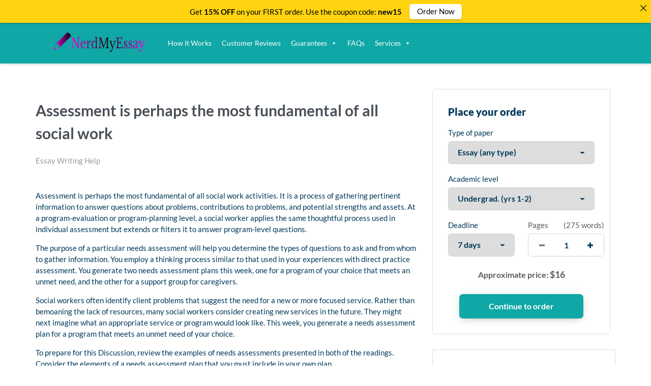

--- FILE ---
content_type: text/html; charset=UTF-8
request_url: https://nerdmyessay.com/2022/10/21/assessment-is-perhaps-the-most-fundamental-of-all-social-work/
body_size: 13146
content:
<!DOCTYPE html>
<html lang="en-US" prefix="og: https://ogp.me/ns#" class="no-js no-svg">
<head>
    <meta charset="UTF-8">
    <meta name="viewport" content="width=device-width, initial-scale=1">
    <link rel="profile" href="https://gmpg.org/xfn/11">
    <link rel="stylesheet" href="https://use.fontawesome.com/releases/v5.12.1/css/all.css">
    	<style>img:is([sizes="auto" i], [sizes^="auto," i]) { contain-intrinsic-size: 3000px 1500px }</style>
	
<!-- Search Engine Optimization by Rank Math - https://s.rankmath.com/home -->
<title>Assessment is perhaps the most fundamental of all social work | Nerd My Essay</title>
<meta name="description" content=" "/>
<meta name="robots" content="follow, index, max-snippet:-1, max-video-preview:-1, max-image-preview:large"/>
<link rel="canonical" href="https://nerdmyessay.com/2022/10/21/assessment-is-perhaps-the-most-fundamental-of-all-social-work/" />
<meta property="og:locale" content="en_US" />
<meta property="og:type" content="article" />
<meta property="og:title" content="Assessment is perhaps the most fundamental of all social work | Nerd My Essay" />
<meta property="og:description" content=" " />
<meta property="og:url" content="https://nerdmyessay.com/2022/10/21/assessment-is-perhaps-the-most-fundamental-of-all-social-work/" />
<meta property="og:site_name" content="Nerd My Essay" />
<meta property="article:section" content="Essay Writing Help" />
<meta property="article:published_time" content="2022-10-21T00:58:41+03:00" />
<meta name="twitter:card" content="summary_large_image" />
<meta name="twitter:title" content="Assessment is perhaps the most fundamental of all social work | Nerd My Essay" />
<meta name="twitter:description" content=" " />
<meta name="twitter:label1" content="Written by" />
<meta name="twitter:data1" content="admin" />
<meta name="twitter:label2" content="Time to read" />
<meta name="twitter:data2" content="1 minute" />
<script type="application/ld+json" class="rank-math-schema">{"@context":"https://schema.org","@graph":[{"@type":["Person","Organization"],"@id":"https://nerdmyessay.com/#person","name":"admin"},{"@type":"WebSite","@id":"https://nerdmyessay.com/#website","url":"https://nerdmyessay.com","name":"admin","publisher":{"@id":"https://nerdmyessay.com/#person"},"inLanguage":"en-US"},{"@type":"WebPage","@id":"https://nerdmyessay.com/2022/10/21/assessment-is-perhaps-the-most-fundamental-of-all-social-work/#webpage","url":"https://nerdmyessay.com/2022/10/21/assessment-is-perhaps-the-most-fundamental-of-all-social-work/","name":"Assessment is perhaps the most fundamental of all social work | Nerd My Essay","datePublished":"2022-10-21T00:58:41+03:00","dateModified":"2022-10-21T00:58:41+03:00","isPartOf":{"@id":"https://nerdmyessay.com/#website"},"inLanguage":"en-US"},{"@type":"Person","@id":"https://nerdmyessay.com/author/admin/","name":"admin","url":"https://nerdmyessay.com/author/admin/","image":{"@type":"ImageObject","@id":"https://secure.gravatar.com/avatar/0c0bf324827cdd787706168276440cb6a72c713252b1c333cd11e967758eff6a?s=96&amp;d=mm&amp;r=g","url":"https://secure.gravatar.com/avatar/0c0bf324827cdd787706168276440cb6a72c713252b1c333cd11e967758eff6a?s=96&amp;d=mm&amp;r=g","caption":"admin","inLanguage":"en-US"},"sameAs":["https://nerdmyessay.com"]},{"@type":"BlogPosting","headline":"Assessment is perhaps the most fundamental of all social work | Nerd My Essay","datePublished":"2022-10-21T00:58:41+03:00","dateModified":"2022-10-21T00:58:41+03:00","articleSection":"Essay Writing Help","author":{"@id":"https://nerdmyessay.com/author/admin/"},"publisher":{"@id":"https://nerdmyessay.com/#person"},"description":"\u00a0","name":"Assessment is perhaps the most fundamental of all social work | Nerd My Essay","@id":"https://nerdmyessay.com/2022/10/21/assessment-is-perhaps-the-most-fundamental-of-all-social-work/#richSnippet","isPartOf":{"@id":"https://nerdmyessay.com/2022/10/21/assessment-is-perhaps-the-most-fundamental-of-all-social-work/#webpage"},"inLanguage":"en-US","mainEntityOfPage":{"@id":"https://nerdmyessay.com/2022/10/21/assessment-is-perhaps-the-most-fundamental-of-all-social-work/#webpage"}}]}</script>
<!-- /Rank Math WordPress SEO plugin -->

<script type="text/javascript">
/* <![CDATA[ */
window._wpemojiSettings = {"baseUrl":"https:\/\/s.w.org\/images\/core\/emoji\/15.1.0\/72x72\/","ext":".png","svgUrl":"https:\/\/s.w.org\/images\/core\/emoji\/15.1.0\/svg\/","svgExt":".svg","source":{"concatemoji":"https:\/\/nerdmyessay.com\/wp-includes\/js\/wp-emoji-release.min.js?ver=6.8.1"}};
/*! This file is auto-generated */
!function(i,n){var o,s,e;function c(e){try{var t={supportTests:e,timestamp:(new Date).valueOf()};sessionStorage.setItem(o,JSON.stringify(t))}catch(e){}}function p(e,t,n){e.clearRect(0,0,e.canvas.width,e.canvas.height),e.fillText(t,0,0);var t=new Uint32Array(e.getImageData(0,0,e.canvas.width,e.canvas.height).data),r=(e.clearRect(0,0,e.canvas.width,e.canvas.height),e.fillText(n,0,0),new Uint32Array(e.getImageData(0,0,e.canvas.width,e.canvas.height).data));return t.every(function(e,t){return e===r[t]})}function u(e,t,n){switch(t){case"flag":return n(e,"\ud83c\udff3\ufe0f\u200d\u26a7\ufe0f","\ud83c\udff3\ufe0f\u200b\u26a7\ufe0f")?!1:!n(e,"\ud83c\uddfa\ud83c\uddf3","\ud83c\uddfa\u200b\ud83c\uddf3")&&!n(e,"\ud83c\udff4\udb40\udc67\udb40\udc62\udb40\udc65\udb40\udc6e\udb40\udc67\udb40\udc7f","\ud83c\udff4\u200b\udb40\udc67\u200b\udb40\udc62\u200b\udb40\udc65\u200b\udb40\udc6e\u200b\udb40\udc67\u200b\udb40\udc7f");case"emoji":return!n(e,"\ud83d\udc26\u200d\ud83d\udd25","\ud83d\udc26\u200b\ud83d\udd25")}return!1}function f(e,t,n){var r="undefined"!=typeof WorkerGlobalScope&&self instanceof WorkerGlobalScope?new OffscreenCanvas(300,150):i.createElement("canvas"),a=r.getContext("2d",{willReadFrequently:!0}),o=(a.textBaseline="top",a.font="600 32px Arial",{});return e.forEach(function(e){o[e]=t(a,e,n)}),o}function t(e){var t=i.createElement("script");t.src=e,t.defer=!0,i.head.appendChild(t)}"undefined"!=typeof Promise&&(o="wpEmojiSettingsSupports",s=["flag","emoji"],n.supports={everything:!0,everythingExceptFlag:!0},e=new Promise(function(e){i.addEventListener("DOMContentLoaded",e,{once:!0})}),new Promise(function(t){var n=function(){try{var e=JSON.parse(sessionStorage.getItem(o));if("object"==typeof e&&"number"==typeof e.timestamp&&(new Date).valueOf()<e.timestamp+604800&&"object"==typeof e.supportTests)return e.supportTests}catch(e){}return null}();if(!n){if("undefined"!=typeof Worker&&"undefined"!=typeof OffscreenCanvas&&"undefined"!=typeof URL&&URL.createObjectURL&&"undefined"!=typeof Blob)try{var e="postMessage("+f.toString()+"("+[JSON.stringify(s),u.toString(),p.toString()].join(",")+"));",r=new Blob([e],{type:"text/javascript"}),a=new Worker(URL.createObjectURL(r),{name:"wpTestEmojiSupports"});return void(a.onmessage=function(e){c(n=e.data),a.terminate(),t(n)})}catch(e){}c(n=f(s,u,p))}t(n)}).then(function(e){for(var t in e)n.supports[t]=e[t],n.supports.everything=n.supports.everything&&n.supports[t],"flag"!==t&&(n.supports.everythingExceptFlag=n.supports.everythingExceptFlag&&n.supports[t]);n.supports.everythingExceptFlag=n.supports.everythingExceptFlag&&!n.supports.flag,n.DOMReady=!1,n.readyCallback=function(){n.DOMReady=!0}}).then(function(){return e}).then(function(){var e;n.supports.everything||(n.readyCallback(),(e=n.source||{}).concatemoji?t(e.concatemoji):e.wpemoji&&e.twemoji&&(t(e.twemoji),t(e.wpemoji)))}))}((window,document),window._wpemojiSettings);
/* ]]> */
</script>
<!-- nerdmyessay.com is managing ads with Advanced Ads 1.56.1 – https://wpadvancedads.com/ --><script id="nerdm-ready">
			window.advanced_ads_ready=function(e,a){a=a||"complete";var d=function(e){return"interactive"===a?"loading"!==e:"complete"===e};d(document.readyState)?e():document.addEventListener("readystatechange",(function(a){d(a.target.readyState)&&e()}),{once:"interactive"===a})},window.advanced_ads_ready_queue=window.advanced_ads_ready_queue||[];		</script>
		<style id='wp-emoji-styles-inline-css' type='text/css'>

	img.wp-smiley, img.emoji {
		display: inline !important;
		border: none !important;
		box-shadow: none !important;
		height: 1em !important;
		width: 1em !important;
		margin: 0 0.07em !important;
		vertical-align: -0.1em !important;
		background: none !important;
		padding: 0 !important;
	}
</style>
<link rel='stylesheet' id='wp-block-library-css' href='https://nerdmyessay.com/wp-includes/css/dist/block-library/style.min.css?ver=6.8.1' type='text/css' media='all' />
<style id='classic-theme-styles-inline-css' type='text/css'>
/*! This file is auto-generated */
.wp-block-button__link{color:#fff;background-color:#32373c;border-radius:9999px;box-shadow:none;text-decoration:none;padding:calc(.667em + 2px) calc(1.333em + 2px);font-size:1.125em}.wp-block-file__button{background:#32373c;color:#fff;text-decoration:none}
</style>
<link rel='stylesheet' id='single-testimonial-block-css' href='https://nerdmyessay.com/wp-content/plugins/easy-testimonials/blocks/single-testimonial/style.css?ver=1678399432' type='text/css' media='all' />
<link rel='stylesheet' id='random-testimonial-block-css' href='https://nerdmyessay.com/wp-content/plugins/easy-testimonials/blocks/random-testimonial/style.css?ver=1678399432' type='text/css' media='all' />
<link rel='stylesheet' id='testimonials-list-block-css' href='https://nerdmyessay.com/wp-content/plugins/easy-testimonials/blocks/testimonials-list/style.css?ver=1678399432' type='text/css' media='all' />
<link rel='stylesheet' id='testimonials-cycle-block-css' href='https://nerdmyessay.com/wp-content/plugins/easy-testimonials/blocks/testimonials-cycle/style.css?ver=1678399432' type='text/css' media='all' />
<link rel='stylesheet' id='testimonials-grid-block-css' href='https://nerdmyessay.com/wp-content/plugins/easy-testimonials/blocks/testimonials-grid/style.css?ver=1678399432' type='text/css' media='all' />
<style id='global-styles-inline-css' type='text/css'>
:root{--wp--preset--aspect-ratio--square: 1;--wp--preset--aspect-ratio--4-3: 4/3;--wp--preset--aspect-ratio--3-4: 3/4;--wp--preset--aspect-ratio--3-2: 3/2;--wp--preset--aspect-ratio--2-3: 2/3;--wp--preset--aspect-ratio--16-9: 16/9;--wp--preset--aspect-ratio--9-16: 9/16;--wp--preset--color--black: #000000;--wp--preset--color--cyan-bluish-gray: #abb8c3;--wp--preset--color--white: #ffffff;--wp--preset--color--pale-pink: #f78da7;--wp--preset--color--vivid-red: #cf2e2e;--wp--preset--color--luminous-vivid-orange: #ff6900;--wp--preset--color--luminous-vivid-amber: #fcb900;--wp--preset--color--light-green-cyan: #7bdcb5;--wp--preset--color--vivid-green-cyan: #00d084;--wp--preset--color--pale-cyan-blue: #8ed1fc;--wp--preset--color--vivid-cyan-blue: #0693e3;--wp--preset--color--vivid-purple: #9b51e0;--wp--preset--gradient--vivid-cyan-blue-to-vivid-purple: linear-gradient(135deg,rgba(6,147,227,1) 0%,rgb(155,81,224) 100%);--wp--preset--gradient--light-green-cyan-to-vivid-green-cyan: linear-gradient(135deg,rgb(122,220,180) 0%,rgb(0,208,130) 100%);--wp--preset--gradient--luminous-vivid-amber-to-luminous-vivid-orange: linear-gradient(135deg,rgba(252,185,0,1) 0%,rgba(255,105,0,1) 100%);--wp--preset--gradient--luminous-vivid-orange-to-vivid-red: linear-gradient(135deg,rgba(255,105,0,1) 0%,rgb(207,46,46) 100%);--wp--preset--gradient--very-light-gray-to-cyan-bluish-gray: linear-gradient(135deg,rgb(238,238,238) 0%,rgb(169,184,195) 100%);--wp--preset--gradient--cool-to-warm-spectrum: linear-gradient(135deg,rgb(74,234,220) 0%,rgb(151,120,209) 20%,rgb(207,42,186) 40%,rgb(238,44,130) 60%,rgb(251,105,98) 80%,rgb(254,248,76) 100%);--wp--preset--gradient--blush-light-purple: linear-gradient(135deg,rgb(255,206,236) 0%,rgb(152,150,240) 100%);--wp--preset--gradient--blush-bordeaux: linear-gradient(135deg,rgb(254,205,165) 0%,rgb(254,45,45) 50%,rgb(107,0,62) 100%);--wp--preset--gradient--luminous-dusk: linear-gradient(135deg,rgb(255,203,112) 0%,rgb(199,81,192) 50%,rgb(65,88,208) 100%);--wp--preset--gradient--pale-ocean: linear-gradient(135deg,rgb(255,245,203) 0%,rgb(182,227,212) 50%,rgb(51,167,181) 100%);--wp--preset--gradient--electric-grass: linear-gradient(135deg,rgb(202,248,128) 0%,rgb(113,206,126) 100%);--wp--preset--gradient--midnight: linear-gradient(135deg,rgb(2,3,129) 0%,rgb(40,116,252) 100%);--wp--preset--font-size--small: 13px;--wp--preset--font-size--medium: 20px;--wp--preset--font-size--large: 36px;--wp--preset--font-size--x-large: 42px;--wp--preset--spacing--20: 0.44rem;--wp--preset--spacing--30: 0.67rem;--wp--preset--spacing--40: 1rem;--wp--preset--spacing--50: 1.5rem;--wp--preset--spacing--60: 2.25rem;--wp--preset--spacing--70: 3.38rem;--wp--preset--spacing--80: 5.06rem;--wp--preset--shadow--natural: 6px 6px 9px rgba(0, 0, 0, 0.2);--wp--preset--shadow--deep: 12px 12px 50px rgba(0, 0, 0, 0.4);--wp--preset--shadow--sharp: 6px 6px 0px rgba(0, 0, 0, 0.2);--wp--preset--shadow--outlined: 6px 6px 0px -3px rgba(255, 255, 255, 1), 6px 6px rgba(0, 0, 0, 1);--wp--preset--shadow--crisp: 6px 6px 0px rgba(0, 0, 0, 1);}:where(.is-layout-flex){gap: 0.5em;}:where(.is-layout-grid){gap: 0.5em;}body .is-layout-flex{display: flex;}.is-layout-flex{flex-wrap: wrap;align-items: center;}.is-layout-flex > :is(*, div){margin: 0;}body .is-layout-grid{display: grid;}.is-layout-grid > :is(*, div){margin: 0;}:where(.wp-block-columns.is-layout-flex){gap: 2em;}:where(.wp-block-columns.is-layout-grid){gap: 2em;}:where(.wp-block-post-template.is-layout-flex){gap: 1.25em;}:where(.wp-block-post-template.is-layout-grid){gap: 1.25em;}.has-black-color{color: var(--wp--preset--color--black) !important;}.has-cyan-bluish-gray-color{color: var(--wp--preset--color--cyan-bluish-gray) !important;}.has-white-color{color: var(--wp--preset--color--white) !important;}.has-pale-pink-color{color: var(--wp--preset--color--pale-pink) !important;}.has-vivid-red-color{color: var(--wp--preset--color--vivid-red) !important;}.has-luminous-vivid-orange-color{color: var(--wp--preset--color--luminous-vivid-orange) !important;}.has-luminous-vivid-amber-color{color: var(--wp--preset--color--luminous-vivid-amber) !important;}.has-light-green-cyan-color{color: var(--wp--preset--color--light-green-cyan) !important;}.has-vivid-green-cyan-color{color: var(--wp--preset--color--vivid-green-cyan) !important;}.has-pale-cyan-blue-color{color: var(--wp--preset--color--pale-cyan-blue) !important;}.has-vivid-cyan-blue-color{color: var(--wp--preset--color--vivid-cyan-blue) !important;}.has-vivid-purple-color{color: var(--wp--preset--color--vivid-purple) !important;}.has-black-background-color{background-color: var(--wp--preset--color--black) !important;}.has-cyan-bluish-gray-background-color{background-color: var(--wp--preset--color--cyan-bluish-gray) !important;}.has-white-background-color{background-color: var(--wp--preset--color--white) !important;}.has-pale-pink-background-color{background-color: var(--wp--preset--color--pale-pink) !important;}.has-vivid-red-background-color{background-color: var(--wp--preset--color--vivid-red) !important;}.has-luminous-vivid-orange-background-color{background-color: var(--wp--preset--color--luminous-vivid-orange) !important;}.has-luminous-vivid-amber-background-color{background-color: var(--wp--preset--color--luminous-vivid-amber) !important;}.has-light-green-cyan-background-color{background-color: var(--wp--preset--color--light-green-cyan) !important;}.has-vivid-green-cyan-background-color{background-color: var(--wp--preset--color--vivid-green-cyan) !important;}.has-pale-cyan-blue-background-color{background-color: var(--wp--preset--color--pale-cyan-blue) !important;}.has-vivid-cyan-blue-background-color{background-color: var(--wp--preset--color--vivid-cyan-blue) !important;}.has-vivid-purple-background-color{background-color: var(--wp--preset--color--vivid-purple) !important;}.has-black-border-color{border-color: var(--wp--preset--color--black) !important;}.has-cyan-bluish-gray-border-color{border-color: var(--wp--preset--color--cyan-bluish-gray) !important;}.has-white-border-color{border-color: var(--wp--preset--color--white) !important;}.has-pale-pink-border-color{border-color: var(--wp--preset--color--pale-pink) !important;}.has-vivid-red-border-color{border-color: var(--wp--preset--color--vivid-red) !important;}.has-luminous-vivid-orange-border-color{border-color: var(--wp--preset--color--luminous-vivid-orange) !important;}.has-luminous-vivid-amber-border-color{border-color: var(--wp--preset--color--luminous-vivid-amber) !important;}.has-light-green-cyan-border-color{border-color: var(--wp--preset--color--light-green-cyan) !important;}.has-vivid-green-cyan-border-color{border-color: var(--wp--preset--color--vivid-green-cyan) !important;}.has-pale-cyan-blue-border-color{border-color: var(--wp--preset--color--pale-cyan-blue) !important;}.has-vivid-cyan-blue-border-color{border-color: var(--wp--preset--color--vivid-cyan-blue) !important;}.has-vivid-purple-border-color{border-color: var(--wp--preset--color--vivid-purple) !important;}.has-vivid-cyan-blue-to-vivid-purple-gradient-background{background: var(--wp--preset--gradient--vivid-cyan-blue-to-vivid-purple) !important;}.has-light-green-cyan-to-vivid-green-cyan-gradient-background{background: var(--wp--preset--gradient--light-green-cyan-to-vivid-green-cyan) !important;}.has-luminous-vivid-amber-to-luminous-vivid-orange-gradient-background{background: var(--wp--preset--gradient--luminous-vivid-amber-to-luminous-vivid-orange) !important;}.has-luminous-vivid-orange-to-vivid-red-gradient-background{background: var(--wp--preset--gradient--luminous-vivid-orange-to-vivid-red) !important;}.has-very-light-gray-to-cyan-bluish-gray-gradient-background{background: var(--wp--preset--gradient--very-light-gray-to-cyan-bluish-gray) !important;}.has-cool-to-warm-spectrum-gradient-background{background: var(--wp--preset--gradient--cool-to-warm-spectrum) !important;}.has-blush-light-purple-gradient-background{background: var(--wp--preset--gradient--blush-light-purple) !important;}.has-blush-bordeaux-gradient-background{background: var(--wp--preset--gradient--blush-bordeaux) !important;}.has-luminous-dusk-gradient-background{background: var(--wp--preset--gradient--luminous-dusk) !important;}.has-pale-ocean-gradient-background{background: var(--wp--preset--gradient--pale-ocean) !important;}.has-electric-grass-gradient-background{background: var(--wp--preset--gradient--electric-grass) !important;}.has-midnight-gradient-background{background: var(--wp--preset--gradient--midnight) !important;}.has-small-font-size{font-size: var(--wp--preset--font-size--small) !important;}.has-medium-font-size{font-size: var(--wp--preset--font-size--medium) !important;}.has-large-font-size{font-size: var(--wp--preset--font-size--large) !important;}.has-x-large-font-size{font-size: var(--wp--preset--font-size--x-large) !important;}
:where(.wp-block-post-template.is-layout-flex){gap: 1.25em;}:where(.wp-block-post-template.is-layout-grid){gap: 1.25em;}
:where(.wp-block-columns.is-layout-flex){gap: 2em;}:where(.wp-block-columns.is-layout-grid){gap: 2em;}
:root :where(.wp-block-pullquote){font-size: 1.5em;line-height: 1.6;}
</style>
<link rel='stylesheet' id='announcer-css-css' href='https://nerdmyessay.com/wp-content/plugins/announcer/public/css/style.css?ver=6.1' type='text/css' media='all' />
<link rel='stylesheet' id='easy_testimonial_style-css' href='https://nerdmyessay.com/wp-content/plugins/easy-testimonials/include/assets/css/style.css?ver=6.8.1' type='text/css' media='all' />
<link rel='stylesheet' id='megamenu-css' href='https://nerdmyessay.com/wp-content/uploads/maxmegamenu/style.css?ver=47d907' type='text/css' media='all' />
<link rel='stylesheet' id='dashicons-css' href='https://nerdmyessay.com/wp-includes/css/dashicons.min.css?ver=6.8.1' type='text/css' media='all' />
<link rel='stylesheet' id='gringo-style-css' href='https://nerdmyessay.com/wp-content/themes/zzero/style.css?ver=6.8.1' type='text/css' media='all' />
<link rel='stylesheet' id='assets-style-css' href='https://nerdmyessay.com/static/css/styles.css?ver=1.1' type='text/css' media='all' />
<script type="text/javascript" src="https://nerdmyessay.com/wp-includes/js/jquery/jquery.min.js?ver=3.7.1" id="jquery-core-js"></script>
<script type="text/javascript" src="https://nerdmyessay.com/wp-includes/js/jquery/jquery-migrate.min.js?ver=3.4.1" id="jquery-migrate-js"></script>
<script type="text/javascript" src="https://nerdmyessay.com/wp-content/plugins/announcer/public/js/script.js?ver=6.1" id="announcer-js-js"></script>
<script type="text/javascript" id="easy-testimonials-reveal-js-extra">
/* <![CDATA[ */
var easy_testimonials_reveal = {"show_less_text":"Show Less"};
/* ]]> */
</script>
<script type="text/javascript" src="https://nerdmyessay.com/wp-content/plugins/easy-testimonials/include/assets/js/easy-testimonials-reveal.js?ver=6.8.1" id="easy-testimonials-reveal-js"></script>
<link rel="https://api.w.org/" href="https://nerdmyessay.com/wp-json/" /><link rel="alternate" title="JSON" type="application/json" href="https://nerdmyessay.com/wp-json/wp/v2/posts/182460" /><link rel="EditURI" type="application/rsd+xml" title="RSD" href="https://nerdmyessay.com/xmlrpc.php?rsd" />
<meta name="generator" content="WordPress 6.8.1" />
<link rel='shortlink' href='https://nerdmyessay.com/?p=182460' />
<link rel="alternate" title="oEmbed (JSON)" type="application/json+oembed" href="https://nerdmyessay.com/wp-json/oembed/1.0/embed?url=https%3A%2F%2Fnerdmyessay.com%2F2022%2F10%2F21%2Fassessment-is-perhaps-the-most-fundamental-of-all-social-work%2F" />
<link rel="alternate" title="oEmbed (XML)" type="text/xml+oembed" href="https://nerdmyessay.com/wp-json/oembed/1.0/embed?url=https%3A%2F%2Fnerdmyessay.com%2F2022%2F10%2F21%2Fassessment-is-perhaps-the-most-fundamental-of-all-social-work%2F&#038;format=xml" />
<style type="text/css" media="screen"></style><style type="text/css" media="screen">@media (max-width: 728px) {}</style><style type="text/css" media="screen">@media (max-width: 320px) {}</style><link rel="icon" href="https://nerdmyessay.com/wp-content/uploads/2020/09/cropped-favicon-32x32-1-1-32x32.png" sizes="32x32" />
<link rel="icon" href="https://nerdmyessay.com/wp-content/uploads/2020/09/cropped-favicon-32x32-1-1-192x192.png" sizes="192x192" />
<link rel="apple-touch-icon" href="https://nerdmyessay.com/wp-content/uploads/2020/09/cropped-favicon-32x32-1-1-180x180.png" />
<meta name="msapplication-TileImage" content="https://nerdmyessay.com/wp-content/uploads/2020/09/cropped-favicon-32x32-1-1-270x270.png" />
<style type="text/css">/** Mega Menu CSS: fs **/</style>
    
    <script type="text/javascript">
        var $calc_file_path = "https://nerdmyessay.com/wp-content/themes/zzero/assets/js/calc.js";
    </script>
    
    <style type="text/css">
		.order-btn {
			margin-top: 40px;
		}
                    .uvocalc--academic_level_control label.current {
                -webkit-box-shadow: 0 2px 0 #fff, inset 0 3px #10a8a6 !important;
                box-shadow: 0 2px 0 #fff, inset 0 3px #10a8a6 !important;
                border-top-color: #10a8a6 !important;
            }
            .uvocalc--academic_level_content label.active {
                border-color:  #10a8a6 !important;
            }
            .uvocalc--total_price {
                color: #10a8a6 !important;
            }
            .uvocalc--academic_level_content label.active .uvocalc--academic_level_content__input {
                background-color: #10a8a6 !important;
                border-color: #10a8a6 !important;
            }
            .seo-home__col--1 .title, .seo-home__col--3 .title, .seo-home__col--4 .title {
                border-bottom: 2px solid #10a8a6 !important;
            }
            .seo-home__col--5 .seo-home__col-inner div, .seo-home__col--6 .seo-home__col-inner div, .seo-home__col--7 .seo-home__col-inner div {
                border-left: 2px solid #10a8a6 !important;
            }
            .searchform input[type="submit"], .header__content, .nav__item.nav__item--dropdown:hover, .pageskol button:hover:after, .pageskol button:hover:before {
                background-color: #10a8a6 !important;
            }
            .nav__item.nav__item--dropdown ul {
                background-color: #10a8a6 !important;
                border-color: #10a8a6 !important;
            }
            .btn--primary, .btn.orderNow {
                box-shadow: 0 4px 14px -4px rgba(0,0,0,.2), 0 2px 25px -5px rgba(0,0,0,.1), 0 1px 1px rgba(0,0,0,.05);
                background-color: #10a8a6 !important;
            }
            .promo-prices__currency, .promo-prices__min-price, .prices-from__item-inner p span {
                color: #10a8a6 !important;
            }
                
                    .btn--secondary {
                color: #fff !important;
                box-shadow: 0 4px 14px -4px rgba(0,0,0,.2), 0 2px 25px -5px rgba(0,0,0,.1), 0 1px 1px rgba(0,0,0,.05);
                background-color: #ce6bcc !important;
            }
                
                    .nav a, .nav span {
                color: #ffffff !important;
            }
                
                    .footer, .affordable-prices-section {
                background-color: #10a8a6 !important;
            }
            </style>
    

</head>
<body class="wp-singular post-template-default single single-post postid-182460 single-format-standard wp-theme-zzero mega-menu-header-main-nav aa-prefix-nerdm-">


<header class="header">
    <div class="header__content">
        <div class="header__main">

            <div class="header__logo logo">
                <a class="logo__link" href="https://nerdmyessay.com">
                                            <img src="https://nerdmyessay.com/wp-content/uploads/2020/09/ed5b7f80-dc7b-4e1f-a624-3398d527c5de_200x200.png" alt="Nerd My Essay logo">
                                    </a>
            </div>
             <div class="mobile-nav">
                <a href="https://nerdmyessay.com/order" class="btn btn--primary mobile-nav__order-btn">Order Now</a>
                <!--<div class="hamburger s-visible hamburger--spin js-hamburger">
                    <div class="hamburger-box">
                        <div class="hamburger-inner"></div>
                    </div>
                </div>-->
            </div>
            <nav class="header__nav">
                <ul>
                                        
                    <div id="mega-menu-wrap-header_main_nav" class="mega-menu-wrap"><div class="mega-menu-toggle"><div class="mega-toggle-blocks-left"></div><div class="mega-toggle-blocks-center"></div><div class="mega-toggle-blocks-right"><div class='mega-toggle-block mega-menu-toggle-animated-block mega-toggle-block-1' id='mega-toggle-block-1'><button aria-label="Toggle Menu" class="mega-toggle-animated mega-toggle-animated-slider" type="button" aria-expanded="false">
                  <span class="mega-toggle-animated-box">
                    <span class="mega-toggle-animated-inner"></span>
                  </span>
                </button></div></div></div><ul id="mega-menu-header_main_nav" class="mega-menu max-mega-menu mega-menu-horizontal mega-no-js" data-event="hover_intent" data-effect="fade_up" data-effect-speed="200" data-effect-mobile="slide_left" data-effect-speed-mobile="400" data-mobile-force-width="false" data-second-click="go" data-document-click="collapse" data-vertical-behaviour="standard" data-breakpoint="768" data-unbind="true" data-mobile-state="collapse_all" data-mobile-direction="vertical" data-hover-intent-timeout="300" data-hover-intent-interval="100"><li class='mega-menu-item mega-menu-item-type-post_type mega-menu-item-object-page mega-align-bottom-left mega-menu-flyout mega-menu-item-30675' id='mega-menu-item-30675'><a class="mega-menu-link" href="https://nerdmyessay.com/how-it-works/" tabindex="0">How It Works</a></li><li class='mega-menu-item mega-menu-item-type-post_type mega-menu-item-object-page mega-align-bottom-left mega-menu-flyout mega-menu-item-12031' id='mega-menu-item-12031'><a class="mega-menu-link" href="https://nerdmyessay.com/reviews/" tabindex="0">Customer Reviews</a></li><li class='mega-menu-item mega-menu-item-type-custom mega-menu-item-object-custom mega-menu-item-has-children mega-align-bottom-left mega-menu-flyout mega-disable-link mega-menu-item-6612' id='mega-menu-item-6612'><a class="mega-menu-link" tabindex="0" aria-expanded="false" role="button">Guarantees<span class="mega-indicator"></span></a>
<ul class="mega-sub-menu">
<li class='mega-menu-item mega-menu-item-type-post_type mega-menu-item-object-page mega-menu-item-6607' id='mega-menu-item-6607'><a class="mega-menu-link" href="https://nerdmyessay.com/money-back-guarantee/">Money Back Guarantee</a></li><li class='mega-menu-item mega-menu-item-type-post_type mega-menu-item-object-page mega-menu-item-6608' id='mega-menu-item-6608'><a class="mega-menu-link" href="https://nerdmyessay.com/plagiarism-free-guarantee/">Plagiarism-free guarantee</a></li><li class='mega-menu-item mega-menu-item-type-post_type mega-menu-item-object-page mega-menu-item-2211' id='mega-menu-item-2211'><a class="mega-menu-link" href="https://nerdmyessay.com/revision-policy/">Revision Policy</a></li></ul>
</li><li class='mega-menu-item mega-menu-item-type-post_type mega-menu-item-object-page mega-align-bottom-left mega-menu-flyout mega-menu-item-12030' id='mega-menu-item-12030'><a class="mega-menu-link" href="https://nerdmyessay.com/frequently-asked-questions/" tabindex="0">FAQs</a></li><li class='mega-menu-item mega-menu-item-type-custom mega-menu-item-object-custom mega-menu-item-has-children mega-align-bottom-left mega-menu-flyout mega-disable-link mega-menu-item-6616' id='mega-menu-item-6616'><a class="mega-menu-link" tabindex="0" aria-expanded="false" role="button">Services<span class="mega-indicator"></span></a>
<ul class="mega-sub-menu">
<li class='mega-menu-item mega-menu-item-type-post_type mega-menu-item-object-page mega-menu-item-6635' id='mega-menu-item-6635'><a class="mega-menu-link" href="https://nerdmyessay.com/custom-essay-writing/">Custom Essay Writing</a></li><li class='mega-menu-item mega-menu-item-type-post_type mega-menu-item-object-page mega-menu-item-6636' id='mega-menu-item-6636'><a class="mega-menu-link" href="https://nerdmyessay.com/thesis-writing-service/">Thesis/Dissertation writing service</a></li><li class='mega-menu-item mega-menu-item-type-post_type mega-menu-item-object-page mega-menu-item-6637' id='mega-menu-item-6637'><a class="mega-menu-link" href="https://nerdmyessay.com/editing-service/">Editing service</a></li><li class='mega-menu-item mega-menu-item-type-post_type mega-menu-item-object-page mega-menu-item-6638' id='mega-menu-item-6638'><a class="mega-menu-link" href="https://nerdmyessay.com/proofreading-service/">Proofreading service</a></li></ul>
</li></ul><button class='mega-close' aria-label='Close'></button></div>                    
					<!--<li class="header__button header__button--orders">
                        <a href="https://nerdmyessay.com/dashboard/authorization" class="btn btn--primary">
                            My account
                        </a>
                    </li>					
                    <li class="header__button">
                        <a href="https://nerdmyessay.com/order" class="btn btn--secondary">
                            Order now					
                        </a>
                    </li>-->
                </ul>
            </nav>
           
        </div>
    </div>
</header><section class="section pt-5" style="padding-top: 50px;">
    <div class="container">

		            <div class="row">
            	<div class="col-lg-8">
            	                		<h1>Assessment is perhaps the most fundamental of all social work</h1>            		<div class="entry-meta"><span class="cat-links"><a href="https://nerdmyessay.com/category/essay-writing-help/" rel="category tag">Essay Writing Help</a></span></div>            		<div>
<p> </p>
<p>Assessment is perhaps the most fundamental of all social work activities. It is a process of gathering pertinent information to answer questions about problems, contributions to problems, and potential strengths and assets. At a program-evaluation or program-planning level, a social worker applies the same thoughtful process used in individual assessment but extends or filters it to answer program-level questions.</p>
<p>The purpose of a particular needs assessment will help you determine the types of questions to ask and from whom to gather information. You employ a thinking process similar to that used in your experiences with direct practice assessment. You generate two needs assessment plans this week, one for a program of your choice that meets an unmet need, and the other for a support group for caregivers.</p>
<p>Social workers often identify client problems that suggest the need for a new or more focused service. Rather than bemoaning the lack of resources, many social workers consider creating new services in the future. They might next imagine what an appropriate service or program would look like. This week, you generate a needs assessment plan for a program that meets an unmet need of your choice.</p>
<p>To prepare for this Discussion, review the examples of needs assessments presented in both of the readings. Consider the elements of a needs assessment plan that you must include in your own plan.</p>
<p><strong>Post</strong> a needs assessment plan for a potential program of your choice that meets a currently unmet need. Describe the unmet need and how current information supports your position that a needs assessment is warranted.</p>
<p>Identify the sources of information that you might use when conducting a needs assessment, including potential informants. Explain who among these potential informants would be valuable resources and why. Identify steps for obtaining credible, unbiased information.</p>
<p>Be sure to cite course resources or other resources, such as those in the Walden Library, related to both the program idea and to approaches to needs assessments.</p>
</div>
<div class="nerdm-after-content" id="nerdm-1197329942"><p></p><div class="separator" style="clear: both; text-align: center;"><br /></div><div class="separator" style="clear: both; text-align: center;"><a href="https://nerdmyessay.com/order" style="margin-left: 1em; margin-right: 1em;" target="_blank"><img decoding="async" border="0" data-original-height="200" data-original-width="700" src="https://blogger.googleusercontent.com/img/a/AVvXsEhUVuHOYEsaytp0dnnv6bFBhMOIFt87EUpuRiX41-mtl5EyVf-KnpNHKxQVXBVPDDbOq9nHf3HcLf_aj-KPVpJMtvUSuI3eVTJve6mS359RX9H17cInPreFRew73GnqLASp3wFuzSnOtBqUN0QqWOJBmdB2H17RMzx08D4NEaMtA-1--OevuOyuENZclg=s16000" /></a></div><br /><div class="separator" style="clear: both; text-align: center;"><br /></div><br /><p></p><div class="separator" style="clear: both; text-align: center;"><br /></div><br /></div>					<div class="order-btn">
						<a href="https://nerdmyessay.com/order"><img src="https://nerdmyessay.com/wp-content/uploads/2021/02/order_btn.png"></a>
					</div>
            		<div class="pay-buttons seo-section__buttons">
            			<a href="https://nerdmyessay.com/order" class="btn btn--primary pay-buttons__item" rel="nofollow">Continue to order</a>
            			<a href="https://nerdmyessay.com/dashboard/authorization" class="btn btn--alternate pay-buttons__item" rel="nofollow">Manage Existing Orders</a>
            		</div>
					
            		<div style="margin-top:40px;">
            		    
            		</div>
            	</div>
            	<div class="col-lg-4 d-none d-lg-block">
            	    <div class="calc-short widget" data-calc-short>
    <form method="get" action="https://nerdmyessay.com/order" data-calculator-form>
        <div class="order-m-group head-form">
            <div class="orderform-title">Place your order</div>
        </div>
        <div class="new-line order-m-group">
            <label>Type of paper</label>
            <div class="form-item form-item--field">
                <div class="styled-select">
                    <select name="paperTypeId" class="calc-select" arial-label="Type of paper needed" data-academic-level-select="">
                        
                    </select>
                </div>
            </div>
        </div>
        <div class="new-line calc-academic-level order-m-group">
            <label>Academic level</label>
            <div class="form-item form-item--field">
                <div class="styled-select">
                    <select name="academicLevelId" class="calc-select academic-level" arial-label="List of academic level" data-academic-level-select-mobile="">
                    </select>
                </div>
            </div>
        </div>
        <div class="new-line new-line-flex">
            <div class="new-line-item calc-deadlines" data-tariff-control="">
                <label>Deadline</label>
                <div class="form-item form-item--field">
                    <div class="styled-select">
                        <select name="deadlineId" class="calc-select" arial-label="List of deadline" data-deadline-static="">
                            
                        </select>
                    </div>
                </div>
            </div>

            <div class="order-m-group order-m-group--pages">
                <div class="new-line-item calc-pages pages-control">
                    <div class="pages-control__head">
                        <label>Pages</label>
                        <span class="pageskol-title">
                            (<span data-words-qty="">550 words</span>)
                        </span>
                    </div>
                    <div class="form-item form-item--field">
                        <div class="styled-pages pageskol">
                            <input class="calc-input styled-pages-input" type="text" name="pages" arial-label="quantity of pages" data-pages-input="" value="2">
                            <div class="styled-pages-button">
                                <button class="increase buttonspin pageskol-right" type="button" aria-label="increase" data-plus-button=""></button>
                                <button class="decrease buttonspin pageskol-left" type="button" aria-label="decrease" data-minus-button=""></button>
                            </div>
                        </div>
                    </div>
                </div>
            </div>
        </div>

        <div class="new-line order-result order-m-group order-m-group--price">
            <p class="total-price">
                Approximate price: <span class="font-bold total-price-value" data-total-price=""><span>$</span>22</span>
            </p>
        </div>
        <div class="new-line order-submit-line order-m-group order-m-group--submit">
            <input class="btn btn--primary" type="submit" data-submit-button="" value="Continue to order">
        </div>
    </form>
</div>

	<div class="sidebar">
		<div id="cycledtestimonialwidget-5" class="widget cycledTestimonialWidget"><h2 class="widget-title"> </h2></div>	</div>
            	</div>	
            </div>
        	</div>
</section>

<section class="section pay-section">
    <div class="container">
        <h2 class="title title--md">
            Calculate the price of your order
        </h2>
        <div class="pay-section__main">
            <div class="pay-section__calc">
                <div class="uvocalc--wrapper">
                    <div class="uvocalc">
                        <div data-calc-mini class="uvocalc--container">
                            <form name="uvocalculator" method="get" action="https://nerdmyessay.com/order" data-calculator-form style="display: block;">

                                <div class="uvocalc--type_of_paper">
                                    <label for="paperTypeId">Type of paper needed:</label>
                                    <div class="uvocalc--select">
                                        <select class="f_sz_400 validate[required]" name="paperTypeId" data-academic-level-select></select>
                                    </div>
                                </div>

                                <div class="uvocalc--pages">
                                    <div class="uvocalc--pages__title">
                                        <label for="pages">Pages:</label>
                                        <div class="uvocalc--pages__words" data-words-qty>550 words</div>
                                    </div>
                                    <div class="uvocalc--pages__buttons">
                                        <button type="button" title="Decrease" data-minus-button><span>−</span></button>
                                        <input name="pages" value="2" data-pages-input type="text">
                                        <button type="button" title="Increase" data-plus-button><span>+</span></button>
                                    </div>
                                </div>

                                <div class="uvocalc--field_tip uvocalc--field_tip_discount" style="display: none;" data-tip-discount>You will get a personal manager and a discount.</div>
                                <div class="uvocalc--field_tip uvocalc--field_tip_paper_type_id" data-notice></div>
                                <div class="uvocalc--academic_level">
                                    <label>Academic level:</label>
                                    <div class="uvocalc--academic_level_control visible-in-desktop" data-academic-level-control-upgrade>
                                    </div>
                                    <div class="visible-in-mobile">
                                        <div class="uvocalc--select">
                                            <select data-academic-level-select-mobile></select>
                                        </div>
                                    </div>
                                    <div class="uvocalc--academic_level_content" data-tariff-control-upgrade></div>
                                </div>

                                <div class="uvocalc--deadline">We'll send you the first draft for approval by <strong data-ext-time>September 11, 2018<span> at </span>10:52 AM</strong></div>
                                    <div class="uvocalc--total_price_container">
                                        <div class="uvocalc--total_price_title">Total price:</div>
                                        <div class="uvocalc--total_price" data-total-price><span>$</span>26</div>
                                    </div>
                                    <div class="uvocalc--submit__container">
                                        <input class="btn btn--primary" type="submit" title="Continue to Order" data-submit-button="" value="Continue to order">
                                    </div>
                            </form>
                        </div>
                    </div>
                </div>
            </div>
            <div class="pay-section__price-factors">
                <div class="price-factors">
                    <div class="price-factors__title">
                        The price is based on these factors:
                    </div>
                    <div class="price-factors__items">
                        <div class="price-factors__item">
                            <div class="price-factors__item-img"></div>
                            <div class="price-factors__item-text">
                                Academic level
                            </div>
                        </div>
                        <div class="price-factors__item">
                            <div class="price-factors__item-img"></div>
                            <div class="price-factors__item-text">
                                Number of pages
                            </div>
                        </div>
                        <div class="price-factors__item">
                            <div class="price-factors__item-img"></div>
                            <div class="price-factors__item-text">
                                Urgency
                            </div>
                        </div>
                    </div>
                </div>
            </div>
        </div>
    </div>
</section>

<section class="section features-section">
    <div class="container">
        <div class="features-section__row">
    <div class="features-section__item">
        <div class="features-block">
            <div class="features-block__title">Basic features</div>
            <ul class="features-block__descr">
                <li>Free title page and bibliography</li>
                <li>Unlimited revisions</li>
                <li>Plagiarism-free guarantee</li>
                <li>Money-back guarantee</li>
                <li>24/7 support</li>
            </ul>
        </div>
    </div>
    <div class="features-section__item">
        <div class="features-block">
            <div class="features-block__title">On-demand options</div>
            <ul class="features-block__descr features-block__descr--yellow-check">
                <li>Writer’s samples</li>
                <li>Part-by-part delivery</li>
                <li>Overnight delivery</li>
                <li>Copies of used sources</li>
                <li>Expert Proofreading</li>
            </ul>
        </div>
    </div>
    <div class="features-section__item">
        <div class="features-block features-block--grey">
            <div class="features-block__title">Paper format</div>
            <ul class="features-block__descr">
                <li>275 words per page</li>
                <li>12 pt Arial/Times New Roman</li>
                <li>Double line spacing</li>
                <li>Any citation style (APA, MLA, Chicago/Turabian, Harvard)</li>
            </ul>
        </div>
    </div>
</div>    </div>
</section>

<section class="our-guarantees-section">
    <div class="container">
        <h1 class="our-guarantees-section__title">Our guarantees</h1>
        <p class="our-guarantees-section__descr">Delivering a high-quality product at a reasonable price is not enough anymore.
        <br> That’s why we have developed 5 beneficial guarantees that will make your experience with our service enjoyable, easy, and safe.</p>

        <div class="guarantees row">
            <div class="guarantees__item">
                <h3>Money-back guarantee</h3>
                <p>You have to be 100% sure of the quality of your product to give a money-back guarantee. This describes us perfectly. Make sure that this guarantee is totally transparent.</p>
                <a href="/money-back-guarantee" class="btn">Read more</a>
            </div>
            <div class="guarantees__item">
                <h3>Zero-plagiarism guarantee</h3>
                <p>Each paper is composed from scratch, according to your instructions. It is then checked by our plagiarism-detection software. There is no gap where plagiarism could squeeze in.</p>
                <a href="/plagiarism-free-guarantee" class="btn">Read more</a>
            </div>
            <div class="guarantees__item">
                <h3>Free-revision policy</h3>
                <p>Thanks to our free revisions, there is no way for you to be unsatisfied. We will work on your paper until you are completely happy with the result.</p>
                <a href="/revisions-policy" class="btn">Read more</a>
            </div>
            <div class="guarantees__item">
                <h3>Privacy policy</h3>
                <p>Your email is safe, as we store it according to international data protection rules. Your bank details are secure, as we use only reliable payment systems.</p>
                <a href="/privacy-policy" class="btn">Read more</a>
            </div>
            <div class="guarantees__item">
                <h3>Fair-cooperation guarantee</h3>
                <p>By sending us your money, you buy the service we provide. Check out our terms and conditions if you prefer business talks to be laid out in official language.</p>
                <a href="/terms-conditions" class="btn">Read more</a>
            </div>
        </div>

    </div>
</section>
<footer class="footer">
    <div class="footer-top">
        <div class="holder-width">
            
                            <div class="footer-col">
                    <div class="footer-col-header">Company</div>
                    <ul>
                        <li id="menu-item-6716" class="menu-item menu-item-type-post_type menu-item-object-page menu-item-6716"><a href="https://nerdmyessay.com/essay-writing-service/">Essay Writing Service</a></li>
<li id="menu-item-6717" class="menu-item menu-item-type-post_type menu-item-object-page menu-item-6717"><a href="https://nerdmyessay.com/writing-services/">Our Writing Services</a></li>
<li id="menu-item-6715" class="menu-item menu-item-type-post_type menu-item-object-page menu-item-6715"><a href="https://nerdmyessay.com/dissertation-writing-service/">Dissertation Writing Service</a></li>
<li id="menu-item-6718" class="menu-item menu-item-type-post_type menu-item-object-page menu-item-6718"><a href="https://nerdmyessay.com/research-paper-writing-service/">Research Paper writing Service</a></li>
<li id="menu-item-7345" class="menu-item menu-item-type-post_type menu-item-object-page menu-item-7345"><a href="https://nerdmyessay.com/contact-us/">Contact Us</a></li>
                    </ul>
                </div>
                        
                            <div class="footer-col">
                    <div class="footer-col-header">Terms</div>
                    <ul>
                        <li id="menu-item-30677" class="menu-item menu-item-type-post_type menu-item-object-page menu-item-30677"><a href="https://nerdmyessay.com/express-order/">Express Order</a></li>
<li id="menu-item-6531" class="menu-item menu-item-type-post_type menu-item-object-page menu-item-6531"><a href="https://nerdmyessay.com/revision-policy/">Revision Policy</a></li>
<li id="menu-item-6529" class="menu-item menu-item-type-post_type menu-item-object-page menu-item-6529"><a href="https://nerdmyessay.com/privacy-policy/">Privacy Policy</a></li>
<li id="menu-item-6530" class="menu-item menu-item-type-post_type menu-item-object-page menu-item-6530"><a href="https://nerdmyessay.com/terms-conditions/">Terms and Conditions</a></li>
                    </ul>
                </div>
                        
                            <div class="footer-col">
                    <div class="footer-col-header">Resources</div>
                    <ul>
                        <li id="menu-item-30676" class="menu-item menu-item-type-post_type menu-item-object-page menu-item-30676"><a href="https://nerdmyessay.com/how-it-works/">How It Works</a></li>
<li id="menu-item-6590" class="menu-item menu-item-type-post_type menu-item-object-page menu-item-6590"><a href="https://nerdmyessay.com/reviews/">Customer Reviews</a></li>
<li id="menu-item-6535" class="menu-item menu-item-type-post_type menu-item-object-page menu-item-6535"><a href="https://nerdmyessay.com/plagiarism-free-guarantee/">Plagiarism-free guarantee</a></li>
<li id="menu-item-6536" class="menu-item menu-item-type-post_type menu-item-object-page menu-item-6536"><a href="https://nerdmyessay.com/money-back-guarantee/">Money Back Guarantee</a></li>
<li id="menu-item-6551" class="menu-item menu-item-type-post_type menu-item-object-page menu-item-6551"><a href="https://nerdmyessay.com/revision-policy/">Revision Policy</a></li>
                    </ul>
                </div>
            
            <div class="safety footer-col-without-header">
                <img src="/static/images/accept.svg" class="accept-icons" alt="PayPal, Visa, Mastercard, American Express, Discover">
                <div class="dmca">
                    <a href="/privacy-policy" title="DMCA" target="_blank">
                        <img src="/static/images/dmca.svg" alt="DMCA.com" style="vertical-align:middle">
                    </a>
                </div>
            </div>
        </div>
        <div class="footer-copyright holder-width">
            <div class="copyright">
                <a class="mb-3" href="https://nerdmyessay.com">
                                            <img height="40" src="https://nerdmyessay.com/wp-content/uploads/2020/08/logo.fw_.png" alt="Nerd My Essay logo">
                                    </a>
                <div class="copyright-text">&copy; 2010 — 2026  Nerd My Essay <br>All Rights Reserved.</div>
            </div>
            <div class="col-text">
                Disclaimer: If you need a custom written term, thesis or research paper as well as an essay or dissertation sample, choosing Nerd My Essay - a relatively cheap custom writing service - is a great option. Get any needed writing assistance at a price that every average student can afford.
            </div>
        </div>

    </div>

</footer>
<!-- footer -->

<div class="ancr-group ancr-pos-top ancr-sticky"><div id="ancr-107850" class="ancr ancr-wrap ancr-lo-same_row ancr-align-center ancr-has-close-btn" data-props="{&quot;status&quot;:&quot;active&quot;,&quot;display&quot;:&quot;immediate&quot;,&quot;show_on&quot;:&quot;page_open&quot;,&quot;show_after_duration&quot;:&quot;0&quot;,&quot;show_after_scroll&quot;:&quot;0&quot;,&quot;open_animation&quot;:&quot;slide&quot;,&quot;schedule_from&quot;:&quot;&quot;,&quot;schedule_to&quot;:&quot;&quot;,&quot;position&quot;:&quot;top&quot;,&quot;sticky&quot;:&quot;yes&quot;,&quot;layout&quot;:&quot;same_row&quot;,&quot;container_width&quot;:&quot;1000px&quot;,&quot;ticker_speed&quot;:&quot;20&quot;,&quot;close_btn&quot;:&quot;yes&quot;,&quot;close_animation&quot;:&quot;slide&quot;,&quot;close_content_click&quot;:&quot;no&quot;,&quot;auto_close&quot;:&quot;0&quot;,&quot;keep_closed&quot;:&quot;no&quot;,&quot;closed_duration&quot;:&quot;0&quot;,&quot;devices&quot;:&quot;all&quot;,&quot;id&quot;:107850}"><a href="#" class="ancr-close-btn ancr-close" title="Close"><svg aria-hidden="true" xmlns="http://www.w3.org/2000/svg" class="ancr-close-icon" viewBox="0 0 50 50"><path fill="currentColor" d="M 9.15625 6.3125 L 6.3125 9.15625 L 22.15625 25 L 6.21875 40.96875 L 9.03125 43.78125 L 25 27.84375 L 40.9375 43.78125 L 43.78125 40.9375 L 27.84375 25 L 43.6875 9.15625 L 40.84375 6.3125 L 25 22.15625 Z"/></svg></a><div class="ancr-container"><div class="ancr-content"><div class="ancr-inner"><p>Get<strong> 15% OFF</strong> on your FIRST order. Use the coupon code: <strong>new15</strong></p>
</div></div><div class="ancr-btn-wrap"><a href="https://nerdmyessay.com/order" target="_blank" class="ancr-btn ancr-btn-primary">Order Now</a></div></div></div><style>
#ancr-107850{ background:#ffd30f;color:#000000 !important;box-shadow:0 2px 4px -2px rgba(0, 0, 0, 0.5); }
#ancr-107850 .ancr-btn-primary{ background:#ffffff;color:#000000 !important;border-radius:5px;box-shadow:0 2px 4px -2px rgba(0, 0, 0, 0.5); }
#ancr-107850 .ancr-btn-secondary{ background:#F9DF74;color:#000 !important;box-shadow:0 2px 4px -2px rgba(0, 0, 0, 0.5); }
#ancr-107850 .ancr-container{ max-width: 1000px; } 
#ancr-107850 .ancr-content a{color: #fff; }
</style></div><script type="text/javascript" src="https://nerdmyessay.com/wp-content/themes/zzero/assets/js/jquery.min-3.2.1.js?ver=1.0" id="gringo-jquery-js"></script>
<script type="text/javascript" src="https://nerdmyessay.com/wp-content/themes/zzero/assets/js/main.js?ver=1.0" id="gringo-js-js"></script>
<script type="text/javascript" src="https://nerdmyessay.com/wp-content/themes/zzero/assets/js/scripts.js" id="scripts-js"></script>
<script type="text/javascript" src="https://nerdmyessay.com/wp-includes/js/hoverIntent.min.js?ver=1.10.2" id="hoverIntent-js"></script>
<script type="text/javascript" src="https://nerdmyessay.com/wp-content/plugins/megamenu/js/maxmegamenu.js?ver=3.4.1" id="megamenu-js"></script>
<script type="text/javascript" src="https://nerdmyessay.com/wp-content/plugins/easy-testimonials/include/assets/js/jquery.cycle2.min.js?ver=6.8.1" id="gp_cycle2-js"></script>
<script>!function(){window.advanced_ads_ready_queue=window.advanced_ads_ready_queue||[],advanced_ads_ready_queue.push=window.advanced_ads_ready;for(var d=0,a=advanced_ads_ready_queue.length;d<a;d++)advanced_ads_ready(advanced_ads_ready_queue[d])}();</script><!--Start of Tawk.to Script-->
<script type="text/javascript">
var Tawk_API=Tawk_API||{}, Tawk_LoadStart=new Date();
(function(){
var s1=document.createElement("script"),s0=document.getElementsByTagName("script")[0];
s1.async=true;
s1.src='https://embed.tawk.to/5dad70b9df22d91339a02ed7/default';
s1.charset='UTF-8';
s1.setAttribute('crossorigin','*');
s0.parentNode.insertBefore(s1,s0);
})();
</script>
<!--End of Tawk.to Script-->
</body>
</html>


<!-- Page cached by LiteSpeed Cache 6.5.4 on 2026-01-29 22:41:21 -->

--- FILE ---
content_type: text/css
request_url: https://nerdmyessay.com/wp-content/themes/zzero/style.css?ver=6.8.1
body_size: 35006
content:
/*
Theme Name: Zzero
Theme URI: https://davisonpro.dev/zzero
Author: Davison Pro
Author URI: https://davisonpro.dev
*/

*,
*::before,
*::after {
  box-sizing: border-box;
}

.clearfix:before,
.clearfix:after,
.dl-horizontal dd:before,
.dl-horizontal dd:after,
.container:before,
.container:after,
.container-fluid:before,
.container-fluid:after,
.row:before,
.row:after,
.form-horizontal .form-group:before,
.form-horizontal .form-group:after,
.btn-toolbar:before,
.btn-toolbar:after,
.btn-group-vertical > .btn-group:before,
.btn-group-vertical > .btn-group:after,
.nav:before,
.nav:after,
.navbar:before,
.navbar:after,
.navbar-header:before,
.navbar-header:after,
.navbar-collapse:before,
.navbar-collapse:after,
.pager:before,
.pager:after,
.panel-body:before,
.panel-body:after,
.modal-header:before,
.modal-header:after,
.modal-footer:before,
.modal-footer:after {
  display: table;
  content: " ";
}
.clearfix:after,
.dl-horizontal dd:after,
.container:after,
.container-fluid:after,
.row:after,
.form-horizontal .form-group:after,
.btn-toolbar:after,
.btn-group-vertical > .btn-group:after,
.nav:after,
.navbar:after,
.navbar-header:after,
.navbar-collapse:after,
.pager:after,
.panel-body:after,
.modal-header:after,
.modal-footer:after {
  clear: both;
}

.row {
  margin-right: -15px;
  margin-left: -15px;
}
.col-xs-1, .col-sm-1, .col-md-1, .col-lg-1, .col-xs-2, .col-sm-2, .col-md-2, .col-lg-2, .col-xs-3, .col-sm-3, .col-md-3, .col-lg-3, .col-xs-4, .col-sm-4, .col-md-4, .col-lg-4, .col-xs-5, .col-sm-5, .col-md-5, .col-lg-5, .col-xs-6, .col-sm-6, .col-md-6, .col-lg-6, .col-xs-7, .col-sm-7, .col-md-7, .col-lg-7, .col-xs-8, .col-sm-8, .col-md-8, .col-lg-8, .col-xs-9, .col-sm-9, .col-md-9, .col-lg-9, .col-xs-10, .col-sm-10, .col-md-10, .col-lg-10, .col-xs-11, .col-sm-11, .col-md-11, .col-lg-11, .col-xs-12, .col-sm-12, .col-md-12, .col-lg-12 {
  position: relative;
  min-height: 1px;
  padding-right: 15px;
  padding-left: 15px;
}
.col-xs-1, .col-xs-2, .col-xs-3, .col-xs-4, .col-xs-5, .col-xs-6, .col-xs-7, .col-xs-8, .col-xs-9, .col-xs-10, .col-xs-11, .col-xs-12 {
  float: left;
}
.col-xs-12 {
  width: 100%;
}
.col-xs-11 {
  width: 91.66666667%;
}
.col-xs-10 {
  width: 83.33333333%;
}
.col-xs-9 {
  width: 75%;
}
.col-xs-8 {
  width: 66.66666667%;
}
.col-xs-7 {
  width: 58.33333333%;
}
.col-xs-6 {
  width: 50%;
}
.col-xs-5 {
  width: 41.66666667%;
}
.col-xs-4 {
  width: 33.33333333%;
}
.col-xs-3 {
  width: 25%;
}
.col-xs-2 {
  width: 16.66666667%;
}
.col-xs-1 {
  width: 8.33333333%;
}
.col-xs-pull-12 {
  right: 100%;
}
.col-xs-pull-11 {
  right: 91.66666667%;
}
.col-xs-pull-10 {
  right: 83.33333333%;
}
.col-xs-pull-9 {
  right: 75%;
}
.col-xs-pull-8 {
  right: 66.66666667%;
}
.col-xs-pull-7 {
  right: 58.33333333%;
}
.col-xs-pull-6 {
  right: 50%;
}
.col-xs-pull-5 {
  right: 41.66666667%;
}
.col-xs-pull-4 {
  right: 33.33333333%;
}
.col-xs-pull-3 {
  right: 25%;
}
.col-xs-pull-2 {
  right: 16.66666667%;
}
.col-xs-pull-1 {
  right: 8.33333333%;
}
.col-xs-pull-0 {
  right: auto;
}
.col-xs-push-12 {
  left: 100%;
}
.col-xs-push-11 {
  left: 91.66666667%;
}
.col-xs-push-10 {
  left: 83.33333333%;
}
.col-xs-push-9 {
  left: 75%;
}
.col-xs-push-8 {
  left: 66.66666667%;
}
.col-xs-push-7 {
  left: 58.33333333%;
}
.col-xs-push-6 {
  left: 50%;
}
.col-xs-push-5 {
  left: 41.66666667%;
}
.col-xs-push-4 {
  left: 33.33333333%;
}
.col-xs-push-3 {
  left: 25%;
}
.col-xs-push-2 {
  left: 16.66666667%;
}
.col-xs-push-1 {
  left: 8.33333333%;
}
.col-xs-push-0 {
  left: auto;
}
.col-xs-offset-12 {
  margin-left: 100%;
}
.col-xs-offset-11 {
  margin-left: 91.66666667%;
}
.col-xs-offset-10 {
  margin-left: 83.33333333%;
}
.col-xs-offset-9 {
  margin-left: 75%;
}
.col-xs-offset-8 {
  margin-left: 66.66666667%;
}
.col-xs-offset-7 {
  margin-left: 58.33333333%;
}
.col-xs-offset-6 {
  margin-left: 50%;
}
.col-xs-offset-5 {
  margin-left: 41.66666667%;
}
.col-xs-offset-4 {
  margin-left: 33.33333333%;
}
.col-xs-offset-3 {
  margin-left: 25%;
}
.col-xs-offset-2 {
  margin-left: 16.66666667%;
}
.col-xs-offset-1 {
  margin-left: 8.33333333%;
}
.col-xs-offset-0 {
  margin-left: 0;
}
@media (min-width: 768px) {
  .col-sm-1, .col-sm-2, .col-sm-3, .col-sm-4, .col-sm-5, .col-sm-6, .col-sm-7, .col-sm-8, .col-sm-9, .col-sm-10, .col-sm-11, .col-sm-12 {
    float: left;
  }
  .col-sm-12 {
    width: 100%;
  }
  .col-sm-11 {
    width: 91.66666667%;
  }
  .col-sm-10 {
    width: 83.33333333%;
  }
  .col-sm-9 {
    width: 75%;
  }
  .col-sm-8 {
    width: 66.66666667%;
  }
  .col-sm-7 {
    width: 58.33333333%;
  }
  .col-sm-6 {
    width: 50%;
  }
  .col-sm-5 {
    width: 41.66666667%;
  }
  .col-sm-4 {
    width: 33.33333333%;
  }
  .col-sm-3 {
    width: 25%;
  }
  .col-sm-2 {
    width: 16.66666667%;
  }
  .col-sm-1 {
    width: 8.33333333%;
  }
  .col-sm-pull-12 {
    right: 100%;
  }
  .col-sm-pull-11 {
    right: 91.66666667%;
  }
  .col-sm-pull-10 {
    right: 83.33333333%;
  }
  .col-sm-pull-9 {
    right: 75%;
  }
  .col-sm-pull-8 {
    right: 66.66666667%;
  }
  .col-sm-pull-7 {
    right: 58.33333333%;
  }
  .col-sm-pull-6 {
    right: 50%;
  }
  .col-sm-pull-5 {
    right: 41.66666667%;
  }
  .col-sm-pull-4 {
    right: 33.33333333%;
  }
  .col-sm-pull-3 {
    right: 25%;
  }
  .col-sm-pull-2 {
    right: 16.66666667%;
  }
  .col-sm-pull-1 {
    right: 8.33333333%;
  }
  .col-sm-pull-0 {
    right: auto;
  }
  .col-sm-push-12 {
    left: 100%;
  }
  .col-sm-push-11 {
    left: 91.66666667%;
  }
  .col-sm-push-10 {
    left: 83.33333333%;
  }
  .col-sm-push-9 {
    left: 75%;
  }
  .col-sm-push-8 {
    left: 66.66666667%;
  }
  .col-sm-push-7 {
    left: 58.33333333%;
  }
  .col-sm-push-6 {
    left: 50%;
  }
  .col-sm-push-5 {
    left: 41.66666667%;
  }
  .col-sm-push-4 {
    left: 33.33333333%;
  }
  .col-sm-push-3 {
    left: 25%;
  }
  .col-sm-push-2 {
    left: 16.66666667%;
  }
  .col-sm-push-1 {
    left: 8.33333333%;
  }
  .col-sm-push-0 {
    left: auto;
  }
  .col-sm-offset-12 {
    margin-left: 100%;
  }
  .col-sm-offset-11 {
    margin-left: 91.66666667%;
  }
  .col-sm-offset-10 {
    margin-left: 83.33333333%;
  }
  .col-sm-offset-9 {
    margin-left: 75%;
  }
  .col-sm-offset-8 {
    margin-left: 66.66666667%;
  }
  .col-sm-offset-7 {
    margin-left: 58.33333333%;
  }
  .col-sm-offset-6 {
    margin-left: 50%;
  }
  .col-sm-offset-5 {
    margin-left: 41.66666667%;
  }
  .col-sm-offset-4 {
    margin-left: 33.33333333%;
  }
  .col-sm-offset-3 {
    margin-left: 25%;
  }
  .col-sm-offset-2 {
    margin-left: 16.66666667%;
  }
  .col-sm-offset-1 {
    margin-left: 8.33333333%;
  }
  .col-sm-offset-0 {
    margin-left: 0;
  }
}
@media (min-width: 992px) {
  .col-md-1, .col-md-2, .col-md-3, .col-md-4, .col-md-5, .col-md-6, .col-md-7, .col-md-8, .col-md-9, .col-md-10, .col-md-11, .col-md-12 {
    float: left;
  }
  .col-md-12 {
    width: 100%;
  }
  .col-md-11 {
    width: 91.66666667%;
  }
  .col-md-10 {
    width: 83.33333333%;
  }
  .col-md-9 {
    width: 75%;
  }
  .col-md-8 {
    width: 66.66666667%;
  }
  .col-md-7 {
    width: 58.33333333%;
  }
  .col-md-6 {
    width: 50%;
  }
  .col-md-5 {
    width: 41.66666667%;
  }
  .col-md-4 {
    width: 33.33333333%;
  }
  .col-md-3 {
    width: 25%;
  }
  .col-md-2 {
    width: 16.66666667%;
  }
  .col-md-1 {
    width: 8.33333333%;
  }
  .col-md-pull-12 {
    right: 100%;
  }
  .col-md-pull-11 {
    right: 91.66666667%;
  }
  .col-md-pull-10 {
    right: 83.33333333%;
  }
  .col-md-pull-9 {
    right: 75%;
  }
  .col-md-pull-8 {
    right: 66.66666667%;
  }
  .col-md-pull-7 {
    right: 58.33333333%;
  }
  .col-md-pull-6 {
    right: 50%;
  }
  .col-md-pull-5 {
    right: 41.66666667%;
  }
  .col-md-pull-4 {
    right: 33.33333333%;
  }
  .col-md-pull-3 {
    right: 25%;
  }
  .col-md-pull-2 {
    right: 16.66666667%;
  }
  .col-md-pull-1 {
    right: 8.33333333%;
  }
  .col-md-pull-0 {
    right: auto;
  }
  .col-md-push-12 {
    left: 100%;
  }
  .col-md-push-11 {
    left: 91.66666667%;
  }
  .col-md-push-10 {
    left: 83.33333333%;
  }
  .col-md-push-9 {
    left: 75%;
  }
  .col-md-push-8 {
    left: 66.66666667%;
  }
  .col-md-push-7 {
    left: 58.33333333%;
  }
  .col-md-push-6 {
    left: 50%;
  }
  .col-md-push-5 {
    left: 41.66666667%;
  }
  .col-md-push-4 {
    left: 33.33333333%;
  }
  .col-md-push-3 {
    left: 25%;
  }
  .col-md-push-2 {
    left: 16.66666667%;
  }
  .col-md-push-1 {
    left: 8.33333333%;
  }
  .col-md-push-0 {
    left: auto;
  }
  .col-md-offset-12 {
    margin-left: 100%;
  }
  .col-md-offset-11 {
    margin-left: 91.66666667%;
  }
  .col-md-offset-10 {
    margin-left: 83.33333333%;
  }
  .col-md-offset-9 {
    margin-left: 75%;
  }
  .col-md-offset-8 {
    margin-left: 66.66666667%;
  }
  .col-md-offset-7 {
    margin-left: 58.33333333%;
  }
  .col-md-offset-6 {
    margin-left: 50%;
  }
  .col-md-offset-5 {
    margin-left: 41.66666667%;
  }
  .col-md-offset-4 {
    margin-left: 33.33333333%;
  }
  .col-md-offset-3 {
    margin-left: 25%;
  }
  .col-md-offset-2 {
    margin-left: 16.66666667%;
  }
  .col-md-offset-1 {
    margin-left: 8.33333333%;
  }
  .col-md-offset-0 {
    margin-left: 0;
  }
}
@media (min-width: 1200px) {
  .col-lg-1, .col-lg-2, .col-lg-3, .col-lg-4, .col-lg-5, .col-lg-6, .col-lg-7, .col-lg-8, .col-lg-9, .col-lg-10, .col-lg-11, .col-lg-12 {
    float: left;
  }
  .col-lg-12 {
    width: 100%;
  }
  .col-lg-11 {
    width: 91.66666667%;
  }
  .col-lg-10 {
    width: 83.33333333%;
  }
  .col-lg-9 {
    width: 75%;
  }
  .col-lg-8 {
    width: 66.66666667%;
  }
  .col-lg-7 {
    width: 58.33333333%;
  }
  .col-lg-6 {
    width: 50%;
  }
  .col-lg-5 {
    width: 41.66666667%;
  }
  .col-lg-4 {
    width: 33.33333333%;
  }
  .col-lg-3 {
    width: 25%;
  }
  .col-lg-2 {
    width: 16.66666667%;
  }
  .col-lg-1 {
    width: 8.33333333%;
  }
  .col-lg-pull-12 {
    right: 100%;
  }
  .col-lg-pull-11 {
    right: 91.66666667%;
  }
  .col-lg-pull-10 {
    right: 83.33333333%;
  }
  .col-lg-pull-9 {
    right: 75%;
  }
  .col-lg-pull-8 {
    right: 66.66666667%;
  }
  .col-lg-pull-7 {
    right: 58.33333333%;
  }
  .col-lg-pull-6 {
    right: 50%;
  }
  .col-lg-pull-5 {
    right: 41.66666667%;
  }
  .col-lg-pull-4 {
    right: 33.33333333%;
  }
  .col-lg-pull-3 {
    right: 25%;
  }
  .col-lg-pull-2 {
    right: 16.66666667%;
  }
  .col-lg-pull-1 {
    right: 8.33333333%;
  }
  .col-lg-pull-0 {
    right: auto;
  }
  .col-lg-push-12 {
    left: 100%;
  }
  .col-lg-push-11 {
    left: 91.66666667%;
  }
  .col-lg-push-10 {
    left: 83.33333333%;
  }
  .col-lg-push-9 {
    left: 75%;
  }
  .col-lg-push-8 {
    left: 66.66666667%;
  }
  .col-lg-push-7 {
    left: 58.33333333%;
  }
  .col-lg-push-6 {
    left: 50%;
  }
  .col-lg-push-5 {
    left: 41.66666667%;
  }
  .col-lg-push-4 {
    left: 33.33333333%;
  }
  .col-lg-push-3 {
    left: 25%;
  }
  .col-lg-push-2 {
    left: 16.66666667%;
  }
  .col-lg-push-1 {
    left: 8.33333333%;
  }
  .col-lg-push-0 {
    left: auto;
  }
  .col-lg-offset-12 {
    margin-left: 100%;
  }
  .col-lg-offset-11 {
    margin-left: 91.66666667%;
  }
  .col-lg-offset-10 {
    margin-left: 83.33333333%;
  }
  .col-lg-offset-9 {
    margin-left: 75%;
  }
  .col-lg-offset-8 {
    margin-left: 66.66666667%;
  }
  .col-lg-offset-7 {
    margin-left: 58.33333333%;
  }
  .col-lg-offset-6 {
    margin-left: 50%;
  }
  .col-lg-offset-5 {
    margin-left: 41.66666667%;
  }
  .col-lg-offset-4 {
    margin-left: 33.33333333%;
  }
  .col-lg-offset-3 {
    margin-left: 25%;
  }
  .col-lg-offset-2 {
    margin-left: 16.66666667%;
  }
  .col-lg-offset-1 {
    margin-left: 8.33333333%;
  }
  .col-lg-offset-0 {
    margin-left: 0;
  }
}

@-webkit-keyframes bounce_in {
    0% {
        opacity: 0;
        -webkit-transform: scale(0);
        transform: scale(0);
        -webkit-transform-origin: bottom right;
        transform-origin: bottom right
    }

    50% {
        -webkit-transform: scale(1.03);
        transform: scale(1.03);
        -webkit-transform-origin: bottom right;
        transform-origin: bottom right
    }

    to {
        opacity: 1;
        -webkit-transform: scale(1);
        transform: scale(1);
        -webkit-transform-origin: bottom right;
        transform-origin: bottom right
    }
}

@keyframes bounce_in {
    0% {
        opacity: 0;
        -webkit-transform: scale(0);
        transform: scale(0);
        -webkit-transform-origin: bottom right;
        transform-origin: bottom right
    }

    50% {
        -webkit-transform: scale(1.03);
        transform: scale(1.03);
        -webkit-transform-origin: bottom right;
        transform-origin: bottom right
    }

    to {
        opacity: 1;
        -webkit-transform: scale(1);
        transform: scale(1);
        -webkit-transform-origin: bottom right;
        transform-origin: bottom right
    }
}

@-webkit-keyframes bounce_out {
    0% {
        opacity: 1;
        -webkit-transform: scale(1);
        transform: scale(1);
        -webkit-transform-origin: bottom right;
        transform-origin: bottom right
    }

    to {
        opacity: 0;
        -webkit-transform: scale(0);
        transform: scale(0);
        -webkit-transform-origin: bottom right;
        transform-origin: bottom right
    }
}

@keyframes bounce_out {
    0% {
        opacity: 1;
        -webkit-transform: scale(1);
        transform: scale(1);
        -webkit-transform-origin: bottom right;
        transform-origin: bottom right
    }

    to {
        opacity: 0;
        -webkit-transform: scale(0);
        transform: scale(0);
        -webkit-transform-origin: bottom right;
        transform-origin: bottom right
    }
}

@-webkit-keyframes rotate-icons-wrap {
    0%,50% {
        -webkit-transform: rotate(0deg);
        transform: rotate(0deg)
    }

    52%,62% {
        -webkit-transform: rotate(90deg);
        transform: rotate(90deg)
    }

    64%,74% {
        -webkit-transform: rotate(180deg);
        transform: rotate(180deg)
    }

    76%,86% {
        -webkit-transform: rotate(270deg);
        transform: rotate(270deg)
    }

    88%,to {
        -webkit-transform: rotate(1turn);
        transform: rotate(1turn)
    }
}

@keyframes rotate-icons-wrap {
    0%,50% {
        -webkit-transform: rotate(0deg);
        transform: rotate(0deg)
    }

    52%,62% {
        -webkit-transform: rotate(90deg);
        transform: rotate(90deg)
    }

    64%,74% {
        -webkit-transform: rotate(180deg);
        transform: rotate(180deg)
    }

    76%,86% {
        -webkit-transform: rotate(270deg);
        transform: rotate(270deg)
    }

    88%,to {
        -webkit-transform: rotate(1turn);
        transform: rotate(1turn)
    }
}

@-webkit-keyframes rotate-icons {
    0%,50% {
        -webkit-transform: rotate(0deg);
        transform: rotate(0deg)
    }

    52%,62% {
        -webkit-transform: rotate(-90deg);
        transform: rotate(-90deg)
    }

    64%,74% {
        -webkit-transform: rotate(-180deg);
        transform: rotate(-180deg)
    }

    76%,86% {
        -webkit-transform: rotate(-270deg);
        transform: rotate(-270deg)
    }

    88%,to {
        -webkit-transform: rotate(-1turn);
        transform: rotate(-1turn)
    }
}

@keyframes rotate-icons {
    0%,50% {
        -webkit-transform: rotate(0deg);
        transform: rotate(0deg)
    }

    52%,62% {
        -webkit-transform: rotate(-90deg);
        transform: rotate(-90deg)
    }

    64%,74% {
        -webkit-transform: rotate(-180deg);
        transform: rotate(-180deg)
    }

    76%,86% {
        -webkit-transform: rotate(-270deg);
        transform: rotate(-270deg)
    }

    88%,to {
        -webkit-transform: rotate(-1turn);
        transform: rotate(-1turn)
    }
}

@-webkit-keyframes rotate-icons-wrap-2 {
    0%,50% {
        -webkit-transform: rotate(0deg);
        transform: rotate(0deg)
    }

    52%,62% {
        -webkit-transform: rotate(90deg);
        transform: rotate(90deg)
    }

    64%,74% {
        -webkit-transform: rotate(180deg);
        transform: rotate(180deg)
    }

    76%,86%,88%,to {
        -webkit-transform: rotate(1turn);
        transform: rotate(1turn)
    }
}

@keyframes rotate-icons-wrap-2 {
    0%,50% {
        -webkit-transform: rotate(0deg);
        transform: rotate(0deg)
    }

    52%,62% {
        -webkit-transform: rotate(90deg);
        transform: rotate(90deg)
    }

    64%,74% {
        -webkit-transform: rotate(180deg);
        transform: rotate(180deg)
    }

    76%,86%,88%,to {
        -webkit-transform: rotate(1turn);
        transform: rotate(1turn)
    }
}

@-webkit-keyframes rotate-icons-2 {
    0%,50% {
        -webkit-transform: rotate(0deg);
        transform: rotate(0deg)
    }

    52%,62% {
        -webkit-transform: rotate(-90deg);
        transform: rotate(-90deg)
    }

    64%,74% {
        -webkit-transform: rotate(-180deg);
        transform: rotate(-180deg)
    }

    76%,86%,88%,to {
        -webkit-transform: rotate(-1turn);
        transform: rotate(-1turn)
    }
}

@keyframes rotate-icons-2 {
    0%,50% {
        -webkit-transform: rotate(0deg);
        transform: rotate(0deg)
    }

    52%,62% {
        -webkit-transform: rotate(-90deg);
        transform: rotate(-90deg)
    }

    64%,74% {
        -webkit-transform: rotate(-180deg);
        transform: rotate(-180deg)
    }

    76%,86%,88%,to {
        -webkit-transform: rotate(-1turn);
        transform: rotate(-1turn)
    }
}

@-webkit-keyframes dotUp {
    0%,47%,53%,to {
        -webkit-transform: translateY(0);
        transform: translateY(0)
    }

    50% {
        -webkit-transform: translateY(-5px);
        transform: translateY(-5px)
    }
}

@keyframes dotUp {
    0%,47%,53%,to {
        -webkit-transform: translateY(0);
        transform: translateY(0)
    }

    50% {
        -webkit-transform: translateY(-5px);
        transform: translateY(-5px)
    }
}

#fb-root {
    opacity: 0;
    visibility: hidden;
    -webkit-transition: opacity .2s;
    transition: opacity .2s
}

#fb-root .fb_customer_chat_bubble_pop_in {
    -webkit-transform: scale(0);
    transform: scale(0);
    -webkit-transition: -webkit-transform .2s;
    transition: transform .2s;
    transition: transform .2s,-webkit-transform .2s
}

#fb-root.show .fb_customer_chat_bubble_pop_in {
    -webkit-transform: scale(1);
    transform: scale(1)
}

#fb-root.show {
    opacity: 1;
    visibility: visible
}

.hide-messanger {
    display: none
}

#fb-root .fb-customerchat.fb_iframe_widget iframe {
    bottom: 60pt!important
}

#fb-root.position-top .fb-customerchat.fb_iframe_widget iframe {
    bottom: 180pt!important
}

.FloatingContacts {
    position: fixed;
    bottom: 15px;
    right: 24px;
    display: block;
    z-index: 11111111
}

.FloatingContacts.position-top .FloatingContacts__list {
    bottom: 220px
}

.FloatingContacts_loaded .FloatingContacts__button {
    opacity: 1;
    visibility: visible;
    -webkit-transform: scale(1);
    transform: scale(1);
    -webkit-transition: all .2s;
    transition: all .2s
}

.FloatingContacts [data-icon=dots]>i {
    display: inline-block;
    width: 5px;
    height: 5px;
    background-color: #fff;
    border-radius: 50%;
    position: absolute;
    left: 19px;
    top: 28px
}

.FloatingContacts [data-icon=dots]>i:nth-child(2) {
    left: 28px
}

.FloatingContacts [data-icon=dots]>i:nth-child(3) {
    left: 37px
}

.FloatingContacts__button [data-icon],.FloatingContacts__button a.FloatingContacts__list-item[data-icon],.FloatingContacts__list [data-icon],.FloatingContacts__list a.FloatingContacts__list-item[data-icon] {
    padding: 0 0 0 75px
}

.FloatingContacts__button [data-icon]:before,.FloatingContacts__list [data-icon]:before {
    content: "";
    width: 70px;
    left: 5px;
    top: 0;
    height: 100%;
    position: absolute;
    background-repeat: no-repeat;
    background-position: 50%;
    background-size: 20px
}

.FloatingContacts:hover .FloatingContacts__button,.FloatingContacts__button:hover {
    -webkit-box-shadow: none;
    box-shadow: none
}

.FloatingContacts__button {
    background-color: #1e88e5;
    width: 60px;
    height: 60px;
    display: inline-block;
    border: 0;
    border-radius: 50% 50% 0 50%;
    -webkit-box-shadow: 0 3px 15px 0 rgba(74,76,78,.45);
    box-shadow: 0 3px 15px 0 rgba(74,76,78,.45);
    cursor: pointer;
    position: relative;
    overflow: hidden;
    z-index: 1;
    opacity: 0;
    visibility: hidden;
    -webkit-transform: scale(.7);
    transform: scale(.7)
}

.FloatingContacts__button>* {
    pointer-events: none
}

.FloatingContacts__button-icons {
    position: absolute;
    z-index: 2;
    width: 110px;
    height: 110px;
    top: -25px;
    left: 30px
}

.FloatingContacts__button-icons[data-icons-number="3"] {
    -webkit-animation: rotate-icons-wrap 10s infinite;
    animation: rotate-icons-wrap 10s infinite
}

.FloatingContacts__button-icons[data-icons-number="3"] [data-icon] {
    -webkit-animation: rotate-icons 10s infinite;
    animation: rotate-icons 10s infinite
}

.FloatingContacts__button-icons[data-icons-number="2"] {
    -webkit-animation: rotate-icons-wrap-2 10s infinite;
    animation: rotate-icons-wrap-2 10s infinite
}

.FloatingContacts__button-icons[data-icons-number="2"] [data-icon] {
    -webkit-animation: rotate-icons-2 10s infinite;
    animation: rotate-icons-2 10s infinite
}

.FloatingContacts__button-icons [data-icon] {
    padding: 0;
    position: absolute;
    top: 0;
    left: 0;
    width: 60px;
    height: 60px
}

.FloatingContacts__button-icons [data-icon]:before {
    width: 100%;
    height: 100%;
    left: 0;
    top: 0;
    background-position: 50%;
    background-size: 30px 30px!important
}

.FloatingContacts__button-icons [data-icon=dots] {
    position: absolute;
    left: -30px;
    top: 50%;
    margin-top: -30px
}

.FloatingContacts__button-icons [data-icon=dots]>i {
    -webkit-animation: dotUp 2.6s linear infinite;
    animation: dotUp 2.6s linear infinite
}

.FloatingContacts__button-icons [data-icon=dots]>i:nth-child(2) {
    -webkit-animation-delay: .1s;
    animation-delay: .1s
}

.FloatingContacts__button-icons [data-icon=dots]>i:nth-child(3) {
    -webkit-animation-delay: .2s;
    animation-delay: .2s
}

.FloatingContacts__button-icons [data-icon=facebook] {
    left: 50%;
    margin: -30px 0 0 -30px;
    top: 0
}

.FloatingContacts__button-icons [data-icon=phone] {
    left: 100%;
    top: 50%;
    margin: -30px 0 0 -30px
}

.FloatingContacts__button-icons [data-icon=phone]:before {
    background-size: 28px 28px!important
}

.FloatingContacts__button-icons [data-icon=livechat] {
    left: 50%;
    top: 100%;
    margin: -30px 0 0 -30px
}

.FloatingContacts__button-icons [data-icon=livechat]:before {
    top: 3px
}

.FloatingContacts__button-close {
    visibility: hidden;
    opacity: 0;
    position: absolute;
    width: 100%;
    height: 100%;
    top: 0;
    left: 0
}

.FloatingContacts__button:after {
    content: "";
    background-position: 50%;
    background-repeat: no-repeat;
    width: 100%;
    height: 100%;
    position: absolute;
    top: 0;
    left: 0;
    display: block;
    -webkit-transition: opacity .2s,-webkit-transform .2s;
    transition: opacity .2s,transform .2s;
    transition: opacity .2s,transform .2s,-webkit-transform .2s
}

.FloatingContacts__button_dialog-open {
    background-image: none;
    border-radius: 50%;
    -webkit-transition: border-radius .1s;
    transition: border-radius .1s
}

.FloatingContacts__button_dialog-open .FloatingContacts__button-close {
    visibility: visible;
    opacity: 1;
    -webkit-transform: scale(1);
    transform: scale(1)
}

.FloatingContacts[data-device=mobile] .FloatingContacts__button-close>*,.FloatingContacts__button_dialog-open .FloatingContacts__button-icons {
    opacity: 0;
    visibility: hidden
}

.FloatingContacts__button_dialog-open:after {
    visibility: hidden;
    opacity: 0;
    -webkit-transform: scale(0);
    transform: scale(0)
}

.FloatingContacts__button:active,.FloatingContacts__button:focus,.FloatingContacts__button:hover {
    outline: 0
}

.FloatingContacts[data-device=mobile] .FloatingContacts__button-close:after {
    opacity: 0;
    -webkit-transform: scale(.5);
    transform: scale(.5);
    position: absolute;
    top: 0;
    left: 0;
    height: 100%;
    width: 100%;
    content: "";
    background-image: url([data-uri]);
    background-position: 50%;
    background-repeat: no-repeat;
    -webkit-transition: all .2s;
    transition: all .2s
}

.FloatingContacts__list {
    max-height: 0;
    position: fixed;
    bottom: 85px;
    right: 24px;
    padding: 0;
    background-color: #1e88e5;
    border-radius: 5px;
    width: 245px;
    margin-bottom: 20px;
    -webkit-box-shadow: 0 3px 18px 0 rgba(0,0,0,.16);
    box-shadow: 0 3px 18px 0 rgba(0,0,0,.16);
    overflow: hidden
}

.FloatingContacts__list:before {
    content: "";
    width: 100%;
    height: 200px;
    position: absolute;
    bottom: -85px;
    right: 0;
    opacity: .5;
    z-index: -1
}

.FloatingContacts__list:after {
    content: "";
    width: 0;
    height: 0;
    position: absolute;
    top: 100%;
    display: block;
    right: 17px;
    border: 14px solid transparent;
    border-top-color: #1e88e5;
    margin-top: -1px
}

.FloatingContacts__list a.FloatingContacts__list-item,.FloatingContacts__list-item {
    padding: 0 0 0 25px;
    height: 50px;
    display: -webkit-box;
    display: -webkit-flex;
    display: -ms-flexbox;
    display: flex;
    -webkit-box-align: center;
    -webkit-align-items: center;
    -ms-flex-align: center;
    align-items: center;
    position: relative;
    cursor: pointer;
    color: #fff;
    font-weight: 400;
    font-size: 18px;
    border: 1px solid transparent;
    border-radius: 10px;
    -webkit-transition: background-color .2s;
    transition: background-color .2s;
    margin: 3px 0;
    text-decoration: none
}

.FloatingContacts__list a.FloatingContacts__list-item:first-child,.FloatingContacts__list a.FloatingContacts__list-item:last-child,.FloatingContacts__list-item:first-child,.FloatingContacts__list-item:last-child {
    margin: 0
}

.FloatingContacts__list a.FloatingContacts__list-item:first-child,.FloatingContacts__list-item:first-child {
    margin: 10px 0 0
}

.FloatingContacts__list a.FloatingContacts__list-item:last-child,.FloatingContacts__list-item:last-child {
    margin: 0 0 10px
}

.FloatingContacts__list a.FloatingContacts__list-item:hover,.FloatingContacts__list-item:hover {
    border-color: #3498f1;
    background-color: #3498f1;
    text-decoration: none;
    border-radius: 0
}

.FloatingContacts__list a.FloatingContacts__list-item:not(:first-child):after,.FloatingContacts__list-item:not(:first-child):after {
    content: "";
    width: calc(100% - 44px);
    left: 22px;
    top: -3px;
    position: absolute;
    display: block;
    background-color: #3498f1;
    height: 1px
}

.FloatingContacts.bounce_out .FloatingContacts__list,.FloatingContacts.show .FloatingContacts__list {
    -webkit-animation-duration: .3s;
    animation-duration: .3s;
    -webkit-transition-timing-function: ease-in;
    transition-timing-function: ease-in
}

.FloatingContacts.show .FloatingContacts__list {
    max-height: 100%;
    overflow: visible;
    -webkit-animation-name: bounce_in;
    animation-name: bounce_in
}

.FloatingContacts.show[data-device=mobile] .FloatingContacts__button-close:after {
    opacity: 1;
    -webkit-transform: scale(1);
    transform: scale(1)
}

.FloatingContacts.bounce_out .FloatingContacts__list {
    -webkit-animation-name: bounce_out;
    animation-name: bounce_out
}

.FloatingContacts [data-icon=livechat]:before {
    background-image: url(/images/floatingContacts/livechat.svg);
    background-size: 20px 16px
}

.FloatingContacts [data-icon=phone]:before {
    background-image: url(/images/floatingContacts/tell.svg);
    background-size: 16px
}

.FloatingContacts [data-icon=facebook]:before {
    background-image: url(/images/floatingContacts/fb_messenger.svg);
    background-size: 19px
}

#fb-root div.fb_dialog.fb_dialog_advanced,#fb-root div.fb_dialog.fb_dialog_mobile,.LPMcontainer {
    display: none!important
}

.LPMcontainer {
    opacity: 0;
    visibility: hidden
}

.lp_desktop {
    position: relative;
    z-index: 5555555555
}

/*! normalize.css v8.0.0 | MIT License | github.com/necolas/normalize.css */
html {
    line-height: 1.15;
    -webkit-text-size-adjust: 100%
}

body {
    margin: 0
}

h1 {
    font-size: 2em;
    margin: .67em 0
}

hr {
    -webkit-box-sizing: content-box;
    box-sizing: content-box;
    height: 0;
    overflow: visible
}

code,kbd,pre,samp {
    font-family: monospace,monospace;
    font-size: 1em
}

a {
    background-color: transparent
}

abbr[title] {
    border-bottom: none;
    -webkit-text-decoration: underline dotted;
    text-decoration: underline dotted
}

b,strong {
    font-weight: bolder
}

small {
    font-size: 80%
}

sub,sup {
    font-size: 75%;
    line-height: 0;
    position: relative;
    vertical-align: baseline
}

sub {
    bottom: -.25em
}

sup {
    top: -.5em
}

img {
    border-style: none
}

button,input,optgroup,select,textarea {
    font-family: inherit;
    font-size: 100%;
    line-height: 1.15;
    margin: 0
}

button,input {
    overflow: visible
}

button,select {
    text-transform: none
}

[type=button],[type=reset],[type=submit],button {
    -webkit-appearance: button
}

[type=button]::-moz-focus-inner,[type=reset]::-moz-focus-inner,[type=submit]::-moz-focus-inner,button::-moz-focus-inner {
    border-style: none;
    padding: 0
}

[type=button]:-moz-focusring,[type=reset]:-moz-focusring,[type=submit]:-moz-focusring,button:-moz-focusring {
    outline: 1px dotted ButtonText
}

fieldset {
    padding: .35em .75em .625em
}

legend {
    color: inherit;
    display: table;
    max-width: 100%;
    white-space: normal
}

progress {
    vertical-align: baseline
}

textarea {
    overflow: auto
}

[type=checkbox],[type=radio],legend {
    -webkit-box-sizing: border-box;
    box-sizing: border-box;
    padding: 0
}

[type=number]::-webkit-inner-spin-button,[type=number]::-webkit-outer-spin-button {
    height: auto
}

[type=search] {
    -webkit-appearance: textfield;
    outline-offset: -2px
}

[type=search]::-webkit-search-decoration {
    -webkit-appearance: none
}

::-webkit-file-upload-button {
    -webkit-appearance: button;
    font: inherit
}

details {
    display: block
}

summary {
    display: list-item
}

[hidden],template {
    display: none
}

/*!
 * Hamburgers
 * @description Tasty CSS-animated hamburgers
 * @author Jonathan Suh @jonsuh
 * @site https://jonsuh.com/hamburgers
 * @link https://github.com/jonsuh/hamburgers
 */
@-webkit-keyframes fadeIn {
    0% {
        opacity: 0
    }

    to {
        opacity: 1
    }
}

@keyframes fadeIn {
    0% {
        opacity: 0
    }

    to {
        opacity: 1
    }
}

@-webkit-keyframes rubberBand {
    0% {
        -webkit-transform: scale3d(1,1,1);
        transform: scale3d(1,1,1)
    }

    30% {
        -webkit-transform: translateX(-2px) scale3d(1.75,1.25,1);
        transform: translateX(-2px) scale3d(1.75,1.25,1)
    }

    40% {
        -webkit-transform: translateX(-1px) scale3d(1.25,1.75,1);
        transform: translateX(-1px) scale3d(1.25,1.75,1)
    }

    50% {
        -webkit-transform: translateX(-3px) scale3d(1.65,1.35,1);
        transform: translateX(-3px) scale3d(1.65,1.35,1)
    }

    65% {
        -webkit-transform: translateX(-2px) scale3d(1.45,1.65,1);
        transform: translateX(-2px) scale3d(1.45,1.65,1)
    }

    75% {
        -webkit-transform: translateX(2px) scale3d(1.55,1.55,1);
        transform: translateX(2px) scale3d(1.55,1.55,1)
    }

    to {
        -webkit-transform: translateX(0) scale3d(1,1,1);
        transform: translateX(0) scale3d(1,1,1)
    }
}

@-webkit-keyframes tabActivate {
    0%,to {
        -webkit-transform: translateY(0);
        transform: translateY(0)
    }

    50% {
        -webkit-transform: translateY(25%);
        transform: translateY(25%)
    }

    75% {
        -webkit-transform: translateY(2px);
        transform: translateY(2px)
    }
}

@keyframes tabActivate {
    0%,to {
        -webkit-transform: translateY(0);
        transform: translateY(0)
    }

    50% {
        -webkit-transform: translateY(25%);
        transform: translateY(25%)
    }

    75% {
        -webkit-transform: translateY(2px);
        transform: translateY(2px)
    }
}

@-webkit-keyframes flip_old {
    0% {
        -webkit-transform: rotateY(0deg) translateZ(0);
        transform: rotateY(0deg) translateZ(0);
        -webkit-box-shadow: inset -8px 0 10px -8px transparent;
        box-shadow: inset -8px 0 10px -8px transparent
    }

    1% {
        -webkit-transform: rotateY(0deg) translateZ(30px);
        transform: rotateY(0deg) translateZ(30px)
    }

    to {
        -webkit-transform: rotateY(-90deg) translateZ(30px);
        transform: rotateY(-90deg) translateZ(30px);
        -webkit-box-shadow: inset -8px 0 10px -8px rgba(0,0,0,.2);
        box-shadow: inset -8px 0 10px -8px rgba(0,0,0,.2);
        color: #f39c12
    }
}

@keyframes flip_old {
    0% {
        -webkit-transform: rotateY(0deg) translateZ(0);
        transform: rotateY(0deg) translateZ(0);
        -webkit-box-shadow: inset -8px 0 10px -8px transparent;
        box-shadow: inset -8px 0 10px -8px transparent
    }

    1% {
        -webkit-transform: rotateY(0deg) translateZ(30px);
        transform: rotateY(0deg) translateZ(30px)
    }

    to {
        -webkit-transform: rotateY(-90deg) translateZ(30px);
        transform: rotateY(-90deg) translateZ(30px);
        -webkit-box-shadow: inset -8px 0 10px -8px rgba(0,0,0,.2);
        box-shadow: inset -8px 0 10px -8px rgba(0,0,0,.2);
        color: #f39c12
    }
}

@-webkit-keyframes flip_new {
    0% {
        -webkit-transform: rotateY(90deg) translateZ(30px);
        transform: rotateY(90deg) translateZ(30px);
        -webkit-box-shadow: inset 8px 0 10px -8px rgba(0,0,0,.2);
        box-shadow: inset 8px 0 10px -8px rgba(0,0,0,.2)
    }

    99% {
        -webkit-transform: rotateY(0deg) translateZ(30px);
        transform: rotateY(0deg) translateZ(30px)
    }

    to {
        -webkit-transform: rotateY(0deg) translateZ(0);
        transform: rotateY(0deg) translateZ(0);
        -webkit-box-shadow: inset 8px 0 10px -8px transparent;
        box-shadow: inset 8px 0 10px -8px transparent;
        z-index: 1;
        color: #3e454c
    }
}

@keyframes flip_new {
    0% {
        -webkit-transform: rotateY(90deg) translateZ(30px);
        transform: rotateY(90deg) translateZ(30px);
        -webkit-box-shadow: inset 8px 0 10px -8px rgba(0,0,0,.2);
        box-shadow: inset 8px 0 10px -8px rgba(0,0,0,.2)
    }

    99% {
        -webkit-transform: rotateY(0deg) translateZ(30px);
        transform: rotateY(0deg) translateZ(30px)
    }

    to {
        -webkit-transform: rotateY(0deg) translateZ(0);
        transform: rotateY(0deg) translateZ(0);
        -webkit-box-shadow: inset 8px 0 10px -8px transparent;
        box-shadow: inset 8px 0 10px -8px transparent;
        z-index: 1;
        color: #3e454c
    }
}

@-webkit-keyframes spinner-animation {
    0% {
        -webkit-transform: rotate(0deg);
        transform: rotate(0deg)
    }

    to {
        -webkit-transform: rotate(360deg);
        transform: rotate(360deg)
    }
}

@keyframes spinner-animation {
    0% {
        -webkit-transform: rotate(0deg);
        transform: rotate(0deg)
    }

    to {
        -webkit-transform: rotate(360deg);
        transform: rotate(360deg)
    }
}

@-webkit-keyframes flat-spinner {
    0% {
        -webkit-transform: rotate(0deg);
        transform: rotate(0deg)
    }

    to {
        -webkit-transform: rotate(360deg);
        transform: rotate(360deg)
    }
}

@keyframes flat-spinner {
    0% {
        -webkit-transform: rotate(0deg);
        transform: rotate(0deg)
    }

    to {
        -webkit-transform: rotate(360deg);
        transform: rotate(360deg)
    }
}

@keyframes rubberBand {
    0% {
        -webkit-transform: scale3d(1,1,1);
        transform: scale3d(1,1,1)
    }

    30% {
        -webkit-transform: translateX(-2px) scale3d(1.75,1.25,1);
        transform: translateX(-2px) scale3d(1.75,1.25,1)
    }

    40% {
        -webkit-transform: translateX(-1px) scale3d(1.25,1.75,1);
        transform: translateX(-1px) scale3d(1.25,1.75,1)
    }

    50% {
        -webkit-transform: translateX(-3px) scale3d(1.65,1.35,1);
        transform: translateX(-3px) scale3d(1.65,1.35,1)
    }

    65% {
        -webkit-transform: translateX(-2px) scale3d(1.45,1.65,1);
        transform: translateX(-2px) scale3d(1.45,1.65,1)
    }

    75% {
        -webkit-transform: translateX(2px) scale3d(1.55,1.55,1);
        transform: translateX(2px) scale3d(1.55,1.55,1)
    }

    to {
        -webkit-transform: translateX(0) scale3d(1,1,1);
        transform: translateX(0) scale3d(1,1,1)
    }
}

@-webkit-keyframes spin {
    0% {
        -webkit-transform: rotate(0deg);
        transform: rotate(0deg)
    }

    to {
        -webkit-transform: rotate(360deg);
        transform: rotate(360deg)
    }
}

@keyframes spin {
    0% {
        -webkit-transform: rotate(0deg);
        transform: rotate(0deg)
    }

    to {
        -webkit-transform: rotate(360deg);
        transform: rotate(360deg)
    }
}

@-webkit-keyframes opacityAnim {
    to {
        opacity: 1
    }
}

@keyframes opacityAnim {
    to {
        opacity: 1
    }
}

@-webkit-keyframes scaleAnim {
    0%,to {
        -webkit-transform: scale(1);
        transform: scale(1)
    }

    50% {
        -webkit-transform: scale(1.4);
        transform: scale(1.4)
    }
}

@keyframes scaleAnim {
    0%,to {
        -webkit-transform: scale(1);
        transform: scale(1)
    }

    50% {
        -webkit-transform: scale(1.4);
        transform: scale(1.4)
    }
}

@-webkit-keyframes translateLines {
    to {
        -webkit-transform: rotateZ(45deg) translate(0,0);
        transform: rotateZ(45deg) translate(0,0)
    }
}

@keyframes translateLines {
    to {
        -webkit-transform: rotateZ(45deg) translate(0,0);
        transform: rotateZ(45deg) translate(0,0)
    }
}

@-webkit-keyframes bounce_in {
    0% {
        opacity: 0;
        -webkit-transform: scale(0,0);
        transform: scale(0,0);
        -webkit-transform-origin: bottom right;
        transform-origin: bottom right
    }

    50% {
        -webkit-transform: scale(1.03,1.03);
        transform: scale(1.03,1.03);
        -webkit-transform-origin: bottom right;
        transform-origin: bottom right
    }

    to {
        opacity: 1;
        -webkit-transform: scale(1,1);
        transform: scale(1,1);
        -webkit-transform-origin: bottom right;
        transform-origin: bottom right
    }
}

@keyframes bounce_in {
    0% {
        opacity: 0;
        -webkit-transform: scale(0,0);
        transform: scale(0,0);
        -webkit-transform-origin: bottom right;
        transform-origin: bottom right
    }

    50% {
        -webkit-transform: scale(1.03,1.03);
        transform: scale(1.03,1.03);
        -webkit-transform-origin: bottom right;
        transform-origin: bottom right
    }

    to {
        opacity: 1;
        -webkit-transform: scale(1,1);
        transform: scale(1,1);
        -webkit-transform-origin: bottom right;
        transform-origin: bottom right
    }
}

@-webkit-keyframes bounce_out {
    0% {
        opacity: 1;
        -webkit-transform: scale(1,1);
        transform: scale(1,1);
        -webkit-transform-origin: bottom right;
        transform-origin: bottom right
    }

    to {
        opacity: 0;
        -webkit-transform: scale(0,0);
        transform: scale(0,0);
        -webkit-transform-origin: bottom right;
        transform-origin: bottom right
    }
}

@keyframes bounce_out {
    0% {
        opacity: 1;
        -webkit-transform: scale(1,1);
        transform: scale(1,1);
        -webkit-transform-origin: bottom right;
        transform-origin: bottom right
    }

    to {
        opacity: 0;
        -webkit-transform: scale(0,0);
        transform: scale(0,0);
        -webkit-transform-origin: bottom right;
        transform-origin: bottom right
    }
}

@-webkit-keyframes rotate-icons-wrap {
    0%,50% {
        -webkit-transform: rotate(0deg);
        transform: rotate(0deg)
    }

    52%,62% {
        -webkit-transform: rotate(90deg);
        transform: rotate(90deg)
    }

    64%,74% {
        -webkit-transform: rotate(180deg);
        transform: rotate(180deg)
    }

    76%,86% {
        -webkit-transform: rotate(270deg);
        transform: rotate(270deg)
    }

    88%,to {
        -webkit-transform: rotate(360deg);
        transform: rotate(360deg)
    }
}

@keyframes rotate-icons-wrap {
    0%,50% {
        -webkit-transform: rotate(0deg);
        transform: rotate(0deg)
    }

    52%,62% {
        -webkit-transform: rotate(90deg);
        transform: rotate(90deg)
    }

    64%,74% {
        -webkit-transform: rotate(180deg);
        transform: rotate(180deg)
    }

    76%,86% {
        -webkit-transform: rotate(270deg);
        transform: rotate(270deg)
    }

    88%,to {
        -webkit-transform: rotate(360deg);
        transform: rotate(360deg)
    }
}

@-webkit-keyframes rotate-icons {
    0%,50% {
        -webkit-transform: rotate(0deg);
        transform: rotate(0deg)
    }

    52%,62% {
        -webkit-transform: rotate(-90deg);
        transform: rotate(-90deg)
    }

    64%,74% {
        -webkit-transform: rotate(-180deg);
        transform: rotate(-180deg)
    }

    76%,86% {
        -webkit-transform: rotate(-270deg);
        transform: rotate(-270deg)
    }

    88%,to {
        -webkit-transform: rotate(-360deg);
        transform: rotate(-360deg)
    }
}

@keyframes rotate-icons {
    0%,50% {
        -webkit-transform: rotate(0deg);
        transform: rotate(0deg)
    }

    52%,62% {
        -webkit-transform: rotate(-90deg);
        transform: rotate(-90deg)
    }

    64%,74% {
        -webkit-transform: rotate(-180deg);
        transform: rotate(-180deg)
    }

    76%,86% {
        -webkit-transform: rotate(-270deg);
        transform: rotate(-270deg)
    }

    88%,to {
        -webkit-transform: rotate(-360deg);
        transform: rotate(-360deg)
    }
}

@-webkit-keyframes rotate-icons-wrap-2 {
    0%,50% {
        -webkit-transform: rotate(0deg);
        transform: rotate(0deg)
    }

    52%,62% {
        -webkit-transform: rotate(90deg);
        transform: rotate(90deg)
    }

    64%,74% {
        -webkit-transform: rotate(180deg);
        transform: rotate(180deg)
    }

    76%,86%,88%,to {
        -webkit-transform: rotate(360deg);
        transform: rotate(360deg)
    }
}

@keyframes rotate-icons-wrap-2 {
    0%,50% {
        -webkit-transform: rotate(0deg);
        transform: rotate(0deg)
    }

    52%,62% {
        -webkit-transform: rotate(90deg);
        transform: rotate(90deg)
    }

    64%,74% {
        -webkit-transform: rotate(180deg);
        transform: rotate(180deg)
    }

    76%,86%,88%,to {
        -webkit-transform: rotate(360deg);
        transform: rotate(360deg)
    }
}

@-webkit-keyframes rotate-icons-2 {
    0%,50% {
        -webkit-transform: rotate(0deg);
        transform: rotate(0deg)
    }

    52%,62% {
        -webkit-transform: rotate(-90deg);
        transform: rotate(-90deg)
    }

    64%,74% {
        -webkit-transform: rotate(-180deg);
        transform: rotate(-180deg)
    }

    76%,86%,88%,to {
        -webkit-transform: rotate(-360deg);
        transform: rotate(-360deg)
    }
}

@keyframes rotate-icons-2 {
    0%,50% {
        -webkit-transform: rotate(0deg);
        transform: rotate(0deg)
    }

    52%,62% {
        -webkit-transform: rotate(-90deg);
        transform: rotate(-90deg)
    }

    64%,74% {
        -webkit-transform: rotate(-180deg);
        transform: rotate(-180deg)
    }

    76%,86%,88%,to {
        -webkit-transform: rotate(-360deg);
        transform: rotate(-360deg)
    }
}

@-webkit-keyframes dotUp {
    0%,47%,53%,to {
        -webkit-transform: translateY(0);
        transform: translateY(0)
    }

    50% {
        -webkit-transform: translateY(-5px);
        transform: translateY(-5px)
    }
}

@keyframes dotUp {
    0%,47%,53%,to {
        -webkit-transform: translateY(0);
        transform: translateY(0)
    }

    50% {
        -webkit-transform: translateY(-5px);
        transform: translateY(-5px)
    }
}

.hamburger,.hamburger-box {
    height: 17px;
    display: inline-block
}

.hamburger {
    padding: 0 15px;
    cursor: pointer;
    -webkit-transition-property: opacity,-webkit-filter;
    transition-property: opacity,filter;
    transition-property: opacity,filter,-webkit-filter;
    -webkit-transition-duration: .25s;
    transition-duration: .25s;
    -webkit-transition-timing-function: linear;
    transition-timing-function: linear;
    font: inherit;
    color: inherit;
    text-transform: none;
    background-color: transparent;
    border: 0;
    margin: 0;
    overflow: visible
}

.hamburger:hover {
    opacity: .7
}

.hamburger-box {
    width: 30px;
    position: relative
}

.hamburger-inner,.hamburger-inner::after,.hamburger-inner::before {
    width: 30px;
    height: 3px;
    background-color: #2f5654;
    border-radius: 5px;
    position: absolute;
    -webkit-transition-property: -webkit-transform;
    transition-property: transform;
    transition-property: transform,-webkit-transform;
    -webkit-transition-duration: .15s;
    transition-duration: .15s;
    -webkit-transition-timing-function: ease;
    transition-timing-function: ease;
    display: block
}

.hamburger-inner {
    top: 50%;
    margin-top: -1.5px
}

.hamburger-inner::after,.hamburger-inner::before {
    content: ""
}

.hamburger-inner::before {
    top: -7px
}

.hamburger-inner::after {
    bottom: -7px
}

.hamburger--spin .hamburger-inner {
    -webkit-transition-duration: .22s;
    transition-duration: .22s;
    -webkit-transition-timing-function: cubic-bezier(.55,.055,.675,.19);
    transition-timing-function: cubic-bezier(.55,.055,.675,.19)
}

.hamburger--spin .hamburger-inner::before {
    -webkit-transition: top .1s .25s ease-in,opacity .1s ease-in;
    transition: top .1s .25s ease-in,opacity .1s ease-in
}

.hamburger--spin .hamburger-inner::after {
    -webkit-transition: bottom .1s .25s ease-in,-webkit-transform .22s cubic-bezier(.55,.055,.675,.19);
    transition: bottom .1s .25s ease-in,transform .22s cubic-bezier(.55,.055,.675,.19);
    transition: bottom .1s .25s ease-in,transform .22s cubic-bezier(.55,.055,.675,.19),-webkit-transform .22s cubic-bezier(.55,.055,.675,.19)
}

.hamburger--spin.is-active .hamburger-inner {
    -webkit-transform: rotate(225deg);
    transform: rotate(225deg);
    -webkit-transition-delay: .12s;
    transition-delay: .12s;
    -webkit-transition-timing-function: cubic-bezier(.215,.61,.355,1);
    transition-timing-function: cubic-bezier(.215,.61,.355,1)
}

.hamburger--spin.is-active .hamburger-inner::before {
    top: 0;
    opacity: 0;
    -webkit-transition: top .1s ease-out,opacity .1s .12s ease-out;
    transition: top .1s ease-out,opacity .1s .12s ease-out
}

.hamburger--spin.is-active .hamburger-inner::after {
    bottom: 0;
    -webkit-transform: rotate(-90deg);
    transform: rotate(-90deg);
    -webkit-transition: bottom .1s ease-out,-webkit-transform .22s .12s cubic-bezier(.215,.61,.355,1);
    transition: bottom .1s ease-out,transform .22s .12s cubic-bezier(.215,.61,.355,1);
    transition: bottom .1s ease-out,transform .22s .12s cubic-bezier(.215,.61,.355,1),-webkit-transform .22s .12s cubic-bezier(.215,.61,.355,1)
}

.tns-outer {
    padding: 0!important
}

.tns-outer [hidden] {
    display: none!important
}

.tns-outer [aria-controls],.tns-outer [data-action] {
    cursor: pointer
}

.tns-slider {
    -webkit-transition: all 0s;
    transition: all 0s
}

.tns-slider>.tns-item,:after,:before {
    -webkit-box-sizing: border-box;
    box-sizing: border-box
}

.tns-horizontal.tns-subpixel {
    white-space: nowrap
}

.tns-horizontal.tns-subpixel>.tns-item {
    display: inline-block;
    vertical-align: top;
    white-space: normal
}

.tns-horizontal.tns-no-subpixel:after,.tns-t-ct:after {
    content: '';
    display: table;
    clear: both
}

.tns-horizontal.tns-no-subpixel>.tns-item {
    float: left
}

.tns-horizontal.tns-carousel.tns-no-subpixel>.tns-item {
    margin-right: -100%
}

.tns-gallery,.tns-no-calc {
    position: relative;
    left: 0
}

.tns-gallery {
    min-height: 1px
}

.tns-gallery>.tns-item {
    position: absolute;
    left: -100%;
    -webkit-transition: transform 0s,opacity 0s;
    -webkit-transition: opacity 0s,-webkit-transform 0s;
    transition: transform 0s,opacity 0s;
    transition: transform 0s,opacity 0s,-webkit-transform 0s
}

.tns-gallery>.tns-slide-active {
    position: relative;
    left: auto!important
}

.tns-gallery>.tns-moving {
    -webkit-transition: all .25s;
    transition: all .25s
}

.tns-autowidth,.tns-vpfix>div,.tns-vpfix>li {
    display: inline-block
}

.tns-lazy-img {
    -webkit-transition: opacity .6s;
    transition: opacity .6s;
    opacity: .6
}

.tns-lazy-img.tns-complete {
    opacity: 1
}

.tns-ah {
    -webkit-transition: height 0s;
    transition: height 0s
}

.tns-ovh {
    overflow: hidden
}

.tns-visually-hidden {
    position: absolute;
    left: -10000em
}

.tns-transparent {
    opacity: 0;
    visibility: hidden
}

.tns-fadeIn {
    opacity: 1;
    filter: alpha(opacity=100);
    z-index: 0
}

.tns-fadeOut,.tns-normal {
    opacity: 0;
    filter: alpha(opacity=0);
    z-index: -1
}

.tns-vpfix {
    white-space: nowrap
}

.tns-t-subp2 {
    margin: 0 auto;
    width: 310px;
    position: relative;
    height: 10px;
    overflow: hidden
}

.tns-t-ct {
    width: 2333.3333333%;
    width: calc(100%*70/3);
    position: absolute;
    right: 0
}

.tns-t-ct>div {
    width: 1.4285714%;
    width: calc(100%/70);
    height: 10px;
    float: left
}

.facebook-messanger-btn {
    font-size: 16px;
    color: #0084ff;
    text-decoration: none;
    background-color: #fff;
    border: 1px solid rgba(0,0,0,.12);
    border-radius: 3px;
    padding: 8px 10px 8px 32px;
    position: relative;
    -webkit-transition: background-color .2s;
    transition: background-color .2s
}

.facebook-messanger-btn:focus,.facebook-messanger-btn:hover {
    background-color: rgba(0,0,0,.03);
    outline: 0;
    text-decoration: none
}

.facebook-messanger-btn:before {
    content: "";
    background-image: url(/img/facebook-messanger-icon.svg);
    background-size: contain;
    display: block;
    width: 20px;
    height: 20px;
    margin: auto;
    position: absolute;
    top: 0;
    left: 7px;
    bottom: 0
}

@font-face {
    font-family: 'Lato';
    font-display:swap;font-style: italic;
    font-weight: 400;
    src: local("Lato Italic"),local("Lato-Italic"),url(https://fonts.gstatic.com/s/lato/v14/S6u8w4BMUTPHjxsAXC-q.woff2) format("woff2"),url(https://fonts.gstatic.com/s/lato/v14/S6u8w4BMUTPHjxsAXC-s.woff) format("woff");
    unicode-range: U+0000-00FF,U+0131,U+0152-0153,U+02BB-02BC,U+02C6,U+02DA,U+02DC,U+2000-206F,U+2074,U+20AC,U+2122,U+2191,U+2193,U+2212,U+2215,U+FEFF,U+FFFD
}

@font-face {
    font-family: 'Lato';
    font-display:swap;font-style: italic;
    font-weight: 700;
    src: local("Lato Bold Italic"),local("Lato-BoldItalic"),url(https://fonts.gstatic.com/s/lato/v14/S6u_w4BMUTPHjxsI5wq_Gwft.woff2) format("woff2"),url(https://fonts.gstatic.com/s/lato/v14/S6u_w4BMUTPHjxsI5wq_Gwfr.woff) format("woff");
    unicode-range: U+0000-00FF,U+0131,U+0152-0153,U+02BB-02BC,U+02C6,U+02DA,U+02DC,U+2000-206F,U+2074,U+20AC,U+2122,U+2191,U+2193,U+2212,U+2215,U+FEFF,U+FFFD
}

@font-face {
    font-family: 'Lato';
    font-display:swap;font-style: normal;
    font-weight: 300;
    src: local("Lato Light"),local("Lato-Light"),url(https://fonts.gstatic.com/s/lato/v14/S6u9w4BMUTPHh7USSwiPGQ.woff2) format("woff2"),url(https://fonts.gstatic.com/s/lato/v14/S6u9w4BMUTPHh7USSwiPHw.woff) format("woff");
    unicode-range: U+0000-00FF,U+0131,U+0152-0153,U+02BB-02BC,U+02C6,U+02DA,U+02DC,U+2000-206F,U+2074,U+20AC,U+2122,U+2191,U+2193,U+2212,U+2215,U+FEFF,U+FFFD
}

@font-face {
    font-family: 'Lato';
    font-display:swap;font-style: normal;
    font-weight: 400;
    src: local("Lato Regular"),local("Lato-Regular"),url(https://fonts.gstatic.com/s/lato/v14/S6uyw4BMUTPHjx4wXg.woff2) format("woff2"),url(https://fonts.gstatic.com/s/lato/v14/S6uyw4BMUTPHjx4wWA.woff) format("woff");
    unicode-range: U+0000-00FF,U+0131,U+0152-0153,U+02BB-02BC,U+02C6,U+02DA,U+02DC,U+2000-206F,U+2074,U+20AC,U+2122,U+2191,U+2193,U+2212,U+2215,U+FEFF,U+FFFD
}

@font-face {
    font-family: 'Lato';
    font-display:swap;font-style: normal;
    font-weight: 700;
    src: local("Lato Bold"),local("Lato-Bold"),url(https://fonts.gstatic.com/s/lato/v14/S6u9w4BMUTPHh6UVSwiPGQ.woff2) format("woff2"),url(https://fonts.gstatic.com/s/lato/v14/S6u9w4BMUTPHh6UVSwiPHw.woff) format("woff");
    unicode-range: U+0000-00FF,U+0131,U+0152-0153,U+02BB-02BC,U+02C6,U+02DA,U+02DC,U+2000-206F,U+2074,U+20AC,U+2122,U+2191,U+2193,U+2212,U+2215,U+FEFF,U+FFFD
}

@font-face {
    font-family: 'Lato';
    font-display:swap;font-style: normal;
    font-weight: 900;
    src: local("Lato Black"),local("Lato-Black"),url(https://fonts.gstatic.com/s/lato/v14/S6u9w4BMUTPHh50XSwiPGQ.woff2) format("woff2"),url(https://fonts.gstatic.com/s/lato/v14/S6u9w4BMUTPHh50XSwiPHw.woff) format("woff");
    unicode-range: U+0000-00FF,U+0131,U+0152-0153,U+02BB-02BC,U+02C6,U+02DA,U+02DC,U+2000-206F,U+2074,U+20AC,U+2122,U+2191,U+2193,U+2212,U+2215,U+FEFF,U+FFFD
}

@font-face {
    font-family: 'Lato';
    font-display:swap;font-style: italic;
    font-weight: 700;
    src: local("Lato Bold Italic"),local("Lato-BoldItalic"),url(https://fonts.gstatic.com/s/lato/v15/S6u_w4BMUTPHjxsI5wq_Gwft.woff2) format("woff2");
    unicode-range: U+0000-00FF,U+0131,U+0152-0153,U+02BB-02BC,U+02C6,U+02DA,U+02DC,U+2000-206F,U+2074,U+20AC,U+2122,U+2191,U+2193,U+2212,U+2215,U+FEFF,U+FFFD
}

@font-face {
    font-family: 'Lato';
    font-display:swap;font-style: italic;
    font-weight: 900;
    src: local("Lato Black Italic"),local("Lato-BlackItalic"),url(https://fonts.gstatic.com/s/lato/v15/S6u_w4BMUTPHjxsI3wi_Gwft.woff2) format("woff2");
    unicode-range: U+0000-00FF,U+0131,U+0152-0153,U+02BB-02BC,U+02C6,U+02DA,U+02DC,U+2000-206F,U+2074,U+20AC,U+2122,U+2191,U+2193,U+2212,U+2215,U+FEFF,U+FFFD
}

body {
    font-family: "Lato",sans-serif;
    font-size: 16px;
    line-height: 24px;
    background-color: #fff;
    color: #00395a;
    min-width: 320px;
    position: relative;
    overflow-x: hidden;
    padding-top: 0
}

a,a:focus,a:hover {
    text-decoration: none;
    outline: 0
}

img {
    max-width: 100%
}

.box:not(.report) ul:not(.toggle-list) li,.red-thing-list li,.simple-page:not(.simple-page--about) ul:not(.toggle-list) li,body>.holder-width ul:not(.toggle-list) li {
    padding: 0 0 0 29px;
    position: relative;
    line-height: normal
}

@media screen and (max-width: 420px) {
    .box:not(.report) ul:not(.toggle-list) li,.red-thing-list li,.simple-page:not(.simple-page--about) ul:not(.toggle-list) li,body>.holder-width ul:not(.toggle-list) li {
        padding:0 0 0 17px
    }
}

@media screen and (min-width: 0\0) {
    .box:not(.report) ul:not(.toggle-list) li,.red-thing-list li,.simple-page:not(.simple-page--about) ul:not(.toggle-list) li,body>.holder-width ul:not(.toggle-list) li {
        padding:0
    }
}

.box:not(.report) ul:not(.toggle-list) li:before,.red-thing-list li:before,.simple-page:not(.simple-page--about) ul:not(.toggle-list) li:before,body>.holder-width ul:not(.toggle-list) li:before {
    content: "";
    position: absolute;
    left: 0;
    top: 9px;
    display: inline-block;
    width: 15px;
    height: 1px;
    background-color: #cd3838
}

@media screen and (max-width: 420px) {
    .box:not(.report) ul:not(.toggle-list) li:before,.red-thing-list li:before,.simple-page:not(.simple-page--about) ul:not(.toggle-list) li:before,body>.holder-width ul:not(.toggle-list) li:before {
        width:7px
    }
}

@media screen and (min-width: 0\0) {
    .box:not(.report) ul:not(.toggle-list) li:before,.red-thing-list li:before,.simple-page:not(.simple-page--about) ul:not(.toggle-list) li:before,body>.holder-width ul:not(.toggle-list) li:before {
        position:static;
        margin-right: 15px;
        vertical-align: middle
    }
}

[data-observed-bg]:not(.load-bg) {
    background: #f5f5f5!important
}

p {
    color: #00395a;
    font-size: 15px;
    line-height: 22px;
    margin: 0 0 15px
}

ul {
    padding: 0;
    margin: 0;
    list-style-type: none
}

.boxIn,.container {
    margin: auto;
    width: 1170px;
    padding-left: 15px;
    padding-right: 15px
}

@media screen and (max-width: 1215px) {
    .boxIn,.container {
        width:980px
    }
}

@media screen and (max-width: 1000px) {
    .boxIn,.container {
        width:745px
    }
}

@media screen and (max-width: 767px) {
    .boxIn,.container {
        width:545px
    }
}

@media screen and (max-width: 560px) {
    .boxIn,.container {
        width:100%
    }
}

.section {
    position: relative
}

.title {
    color: #00395a;
    font-weight: 700
}

.title--lg {
    font-weight: 900;
    font-size: 60px;
    line-height: 70px;
    margin: 32px 0
}

@media screen and (max-width: 1000px) {
    .title--lg {
        line-height:52px;
        font-size: 44px;
        margin: 20px 0
    }
}

@media screen and (max-width: 560px) {
    .title--lg {
        line-height:40px;
        font-size: 32px;
        margin: 5px 0 10px
    }
}

.title--md {
    line-height: 39px;
    font-size: 32px;
    margin: 0 0 15px
}

@media screen and (max-width: 560px) {
    .title--md {
        line-height:32px;
        font-size: 25px
    }
}

.title--center {
    text-align: center
}

.h1,.h2,.h3 {
    color: #00395a;
    font-weight: 700
}

.h3 {
    font-size: 26px;
    line-height: 1.15;
    margin: 1.75rem 0 1rem
}

@media screen and (max-width: 560px) {
    .h3 {
        font-size:23px
    }
}

.hidden,.page-error .lpchat-container img {
    display: none!important
}

.no-scroll {
    overflow: hidden;
    height: auto
}

.btn {
    display: inline-block;
    vertical-align: middle;
    white-space: nowrap;
    text-align: center;
    -webkit-user-select: none;
    -moz-user-select: none;
    -ms-user-select: none;
    user-select: none;
    -ms-touch-action: manipulation;
    touch-action: manipulation;
    text-decoration: none;
    position: relative;
    z-index: 1;
    font-size: 16px;
    font-weight: 700;
    line-height: 18px;
    border-radius: 7px;
    padding: 12px 25px;
    border: none;
    outline: none;
    cursor: pointer
}

.btn--primary,.btn.orderNow {
    color: #ffffff;
    -webkit-box-shadow: 0 4px 6px rgba(190,132,0,.3);
    box-shadow: 0 4px 6px rgba(190,132,0,.3);
    background-color: #fec137;
    -webkit-transition: background-color .2s;
    transition: background-color .2s
}

.btn--primary:hover,.btn.orderNow:hover {
    color: #ffffff
}

.btn--secondary {
    -webkit-box-shadow: 0 4px 6px rgba(190,132,0,.3);
    box-shadow: 0 4px 6px rgba(190,132,0,.3);
    border-radius: 7px;
    background-color: #fff;
    color: #555
}

.btn--secondary:hover {
    color: currentColor
}

.btn--alternate,.btn--arrow,.btn--secondary {
    -webkit-transition: background-color .2s;
    transition: background-color .2s
}

.btn--alternate {
    font-size: 16px;
    font-weight: 700;
    line-height: 18px;
    -webkit-box-shadow: 0 4px 6px rgba(193,193,193,.3);
    box-shadow: 0 4px 6px rgba(193,193,193,.3);
    background-color: #fafafa;
    color: #2e5b74
}

.btn--alternate:hover {
    background-color: #f0f0f0;
    border-color: #d0d0d0;
    color: #2e5b74
}

.btn--arrow {
    -webkit-box-shadow: 0 4px 6px rgba(123,3,3,.3);
    box-shadow: 0 4px 6px rgba(123,3,3,.3);
    border-radius: 7px;
    background-color: #f65c50;
    color: #fff
}

.btn--arrow:hover {
    color: #fff;
    background-color: #e64240
}

@media screen and (max-width: 680px) {
    .LPMcontainer {
        left:0!important;
        right: 0!important;
        margin: auto!important;
        height: 40px!important;
        top: auto!important;
        bottom: 0!important;
        z-index: 995!important
    }

    .LPMcontainer,.LPMcontainer[style*="150"] {
        width: 150px!important
    }

    .LPMcontainer .LPMimage {
        -webkit-transform-origin: 0 0;
        transform-origin: 0 0;
        -webkit-transform: rotate(90deg);
        transform: rotate(90deg);
        left: 95%!important;
        top: 5px!important
    }
}

.header {
    position: relative;
    height: 80px
}

@media screen and (max-width: 1215px) {
    .header {
        height:50px
    }
}

.header__content {
    background-color: #fec137;
    position: absolute;
    z-index: 100;
    top: 0;
    left: 0;
    width: 100%;
    -webkit-box-shadow: 0 0 6px 1px rgba(0,0,0,.2);
    box-shadow: 0 0 6px 1px rgba(0,0,0,.2);
}

@media screen and (max-width: 1215px) {
    .header__content {
        position:fixed;
        z-index: 107159;
        -webkit-transition: .25s transform;
        transition: .25s transform;
        top: 0
    }
}

.header__content.hidden {
    -webkit-transform: translateY(-105%);
    transform: translateY(-105%)
}

.header__content.visible {
    -webkit-transform: translateY(0);
    transform: translateY(0)
}

.header__content.sticky {
    position: fixed;
    -webkit-animation: fadeIn .17s;
    animation: fadeIn .17s;
    -webkit-box-shadow: 0 0 6px 1px rgba(0,0,0,.2);
    box-shadow: 0 0 6px 1px rgba(0,0,0,.2)
}

.header__content.sticky .logo__svg--color {
    fill: #2f5654
}

.header__main {
    width: calc(1210px + 94px + 94px);
    padding-left: 15px;
    padding-right: 15px;
    height: 80px;
    display: -webkit-box;
    display: -webkit-flex;
    display: -ms-flexbox;
    display: flex;
    -webkit-box-align: center;
    -webkit-align-items: center;
    -ms-flex-align: center;
    align-items: center;
    margin: auto;
    position: relative
}

@media screen and (max-width: 1450px) {
    .header__main {
        width:1170px
    }
}

@media screen and (max-width: 1215px) {
    .header__main {
        width:auto;
        height: 50px
    }

    .header__button {
        padding: 7px 15px
    }

    .header__button a {
        min-width: 190px
    }
}

.header__button--orders {
    margin-right: 19px;
    margin-left: auto
}

@media screen and (max-width: 1215px) {
    .header__button--orders {
        margin-left:0;
        margin-right: 0
    }
}

.order-page-wrapper .header {
    top: 0
}

@media screen and (min-width: 1216px) {
    .mobile-nav {
        display:none
    }
}

@media screen and (max-width: 1215px) {
    .mobile-nav {
        margin-left:auto;
        display: -webkit-box;
        display: -webkit-flex;
        display: -ms-flexbox;
        display: flex;
        -webkit-box-align: center;
        -webkit-align-items: center;
        -ms-flex-align: center;
        align-items: center
    }
}

.mobile-nav .hamburger {
    padding-right: 0
}

.mobile-nav__order-btn {
    padding: 10px 19px;
    color: #2f5654;
    margin-right: 15px
}

@media screen and (max-width: 360px) {
    .mobile-nav__order-btn {
        padding:10px 14px;
        display: none
    }
}
.logo {
    text-align: center;
    width: 313px;
    z-index: 8
}

.logo .logo-title {
    font-size: 30px;
    color: #013959;
    font-weight: 700;
    white-space: nowrap;
}

.logo__link {
    display: inline-block
}

.logo__svg {
    width: 135px;
    height: 45px;
    position: relative;
    z-index: 2;
    margin: 18px 0 0;
    vertical-align: middle
}

@media screen and (max-width: 1450px) {
    .logo__svg {
        margin:0
    }
}

@media screen and (max-width: 1215px) {
    .logo__svg {
        width:100px
    }
}

.PdfContainer__close svg path,.logo__svg--color {
    fill: #fff
}

@media screen and (max-width: 1450px) {
    .logo__svg--color {
        fill:#2f5654
    }
}

@media screen and (max-width: 1215px) {
    .logo__svg--color {
        fill:#2f5654
    }
}

.nav {
    position: relative;
    z-index: 6;
    margin: 0 0 0 246px;
    -webkit-box-flex: 1;
    -webkit-flex-grow: 1;
    -ms-flex-positive: 1;
    flex-grow: 1
}

@media screen and (max-width: 1450px) {
    .nav {
        margin:0
    }
}

@media screen and (max-width: 1215px) {
    .nav,.nav:before {
        position:absolute;
        left: 0;
        width: 100%
    }

    .nav {
        height: calc(100vh - 50px);
        max-height: none;
        z-index: 90;
        max-width: none;
        visibility: hidden;
        top: 100%
    }

    .nav.is-active {
        visibility: visible
    }

    .nav.is-active:before {
        opacity: 1
    }

    .nav.is-active>ul {
        -webkit-transform: translateX(0);
        transform: translateX(0)
    }

    .nav:before {
        height: 100%;
        top: 0;
        opacity: 0;
        content: "";
        background-color: rgba(0,0,0,.75);
        -webkit-transition: .25s all;
        transition: .25s all
    }

    .nav ul li:nth-last-child(2) {
        margin-right: 0
    }
}

.nav>ul {
    display: -webkit-box;
    display: -webkit-flex;
    display: -ms-flexbox;
    display: flex;
    -webkit-box-align: center;
    -webkit-align-items: center;
    -ms-flex-align: center;
    align-items: center
}

@media screen and (max-width: 1215px) {
    .nav>ul {
        height:100%;
        position: absolute;
        top: 0;
        width: 325px;
        right: 0;
        background-color: #fec137;
        -webkit-box-shadow: -1px 6px 2px 3px rgba(0,0,0,.15);
        box-shadow: -1px 6px 2px 3px rgba(0,0,0,.15);
        border-top: 2px solid #eca80d;
        -webkit-transition: .5s all;
        transition: .5s all;
        -webkit-transition-delay: .15s;
        transition-delay: .15s;
        -webkit-transform: translateX(110%);
        transform: translateX(110%);
        max-height: calc(100vh - 50px);
        overflow-y: auto;
        padding-bottom: 45px;
        display: block
    }
}

.nav__item {
    padding: 0 11px;
    position: relative;
    height: 80px;
    line-height: 80px
}

@media screen and (max-width: 1215px) {
    .nav__item {
        width:100%;
        height: auto;
        line-height: normal;
        padding: 10px 15px
    }
}

.nav__item--phone {
    display: none;
    color: #2f5654;
    font-size: 15px;
    font-weight: 500;
    line-height: 22px;
    margin-top: auto
}

@media screen and (max-width: 1215px) {
    .nav__item--phone {
        display:block
    }
}

.nav__item--phone a,.tabs__selector-item.tabs__selector-item--is-active .tabs__selector-item-text span {
    font-weight: 700
}

.nav__item:not(.nav__item--dropdown)>a {
    border-bottom: 1px solid transparent;
    -webkit-transition: border-color .15s;
    transition: border-color .15s
}

.nav__item:not(.nav__item--dropdown)>a:hover {
    border-color: #2f5654;
    color: #2f5654
}

.nav__item.nav__item--dropdown {
    padding-right: 20px;
    -webkit-transition: background-color .25s;
    transition: background-color .25s
}

@media screen and (min-width: 1216px) {
    .nav__item.nav__item--dropdown {
        -webkit-transition-delay:.2s;
        transition-delay: .2s
    }
}

@media screen and (max-width: 1215px) {
    .nav__item.nav__item--dropdown {
        padding:0
    }
}

.nav__item.nav__item--dropdown ul {
    top: calc(100% + 2px);
    left: 0;
    -webkit-transition: all .25s;
    transition: all .25s;
    width: 600px;
    background-color: #f5b015;
    border: 2px solid #eca80d;
    border-top: 0;
    line-height: normal;
    padding: 8px 0
}

@media screen and (min-width: 1216px) {
    .nav__item.nav__item--dropdown ul {
        position:absolute;
        opacity: 0;
        visibility: hidden;
        -webkit-transition-delay: .2s;
        transition-delay: .2s
    }
}

@media screen and (max-width: 1215px) {
    .nav__item.nav__item--dropdown ul {
        display:none;
        width: auto;
        border: 0
    }

    .nav__item.nav__item--dropdown ul.active {
        display: block
    }
}

.nav__item.nav__item--dropdown ul li {
    display: inline-block;
    padding: 7px 15px;
    width: 32%
}

@media screen and (max-width: 1215px) {
    .nav__item.nav__item--dropdown ul li {
        width:100%
    }
}

.nav__item.nav__item--dropdown ul li a {
    font-size: 14px;
    font-weight: 400;
    border-bottom: 1px solid transparent;
    -webkit-transition: all .25s;
    transition: all .25s
}

.nav__item.nav__item--dropdown ul li a:hover {
    border-bottom-color: currentColor;
    color: currentColor;
    -webkit-transition: none;
    transition: none
}

.nav__item.nav__item--dropdown>span {
    cursor: pointer;
    border-bottom: 1px solid transparent
}

@media screen and (max-width: 1215px) {
    .nav__item.nav__item--dropdown>span {
        display:block;
        padding: 10px 15px;
        cursor: pointer
    }
}

.nav__item.nav__item--dropdown>span:before {
    content: "";
    position: absolute;
    right: 6px;
    top: 50%;
    -webkit-transform: translateY(-50%) rotate(0deg);
    transform: translateY(-50%) rotate(0deg);
    display: inline-block;
    width: 0;
    height: 0;
    border-style: solid;
    border-width: 3px 4px 0;
    border-color: currentColor transparent transparent
}

@media screen and (min-width: 1216px) {
    .nav__item.nav__item--dropdown>span:before {
        -webkit-transition:-webkit-transform .2s;
        transition: transform .2s;
        transition: transform .2s,-webkit-transform .2s;
        -webkit-transition-delay: .2s;
        transition-delay: .2s
    }
}

@media screen and (max-width: 1215px) {
    .nav__item.nav__item--dropdown>span:before {
        -webkit-transform:translateY(0);
        transform: translateY(0);
        top: 20px;
        right: 15px
    }
}

@media screen and (min-width: 0\0) {
    .nav__item.nav__item--dropdown>span:before {
        -webkit-transform:translateY(0);
        transform: translateY(0);
        border-width: 4px
    }
}

@media screen and (min-width: 1216px) {
    .nav__item.nav__item--dropdown:hover {
        background-color:#f5b015
    }

    .nav__item.nav__item--dropdown:hover ul {
        opacity: 1;
        visibility: visible
    }
}

.nav a,.nav span {
    display: inline-block;
    color: #2f5654;
    font-size: 15px;
    font-weight: 700;
    line-height: 22px
}

.calc-box .styled-select {
    position: relative;
    max-width: 100%;
    cursor: pointer
}

.calc-box .styled-select select {
    background-color: transparent;
    font-weight: 700;
    white-space: nowrap;
    text-transform: initial;
    width: 100%;
    border-radius: 0;
    border: 0;
    margin: 0;
    -webkit-transition: all .2s;
    transition: all .2s;
    cursor: pointer;
    -webkit-appearance: none!important;
    -moz-appearance: none!important;
    appearance: none!important;
    -moz-user-focus: none
}

.calc-box .styled-select select.pointer-events {
    pointer-events: none
}

.calc-box .styled-select select[disabled] {
    color: #acacac
}

@media screen and (max-width: 992px) {
    .calc-box .styled-select select {
        pointer-events:auto
    }
}

.calc-box .styled-select select option {
    white-space: nowrap;
    padding: 0;
    display: inline-block
}

.calc-box .styled-select select::-ms-expand,.plagcheck-container .plagcheck-container .select-lang select::-ms-expand,.styled-select select::-ms-expand {
    display: none
}

.calc-short {
    padding: 26px 30px;
    border-radius: 5px;
    background-color: #fff;
    width: 350px;
}

@media screen and (max-width: 375px) {
    .calc-short {
        width:auto; 
        padding: 22px 21px 28px
    }
}

.orderform-title {
    color: #00395a;
    font-size: 20px;
    line-height: 28px;
    font-weight: 900
}

.calc-short label {
    color: #00395a;
    font-size: 15px;
    line-height: normal;
    display: block;
    margin: 0 0 8px
}

.calc-short select {
    color: #00395a;
    font-size: 16px;
    font-weight: 700;
    line-height: normal;
    border: 0;
    width: 100%;
    padding: 11px 31px 13px 18px
}

.form-item--field {
    border-radius: 7px;
    border: 1px solid #c7d3d9;
    background-color: #fff
}

.order-m-group--pages {
    display: -webkit-box;
    display: -webkit-flex;
    display: -ms-flexbox;
    display: flex;
    -webkit-box-pack: justify;
    -webkit-justify-content: space-between;
    -ms-flex-pack: justify;
    justify-content: space-between
}

.order-m-group--pages .pages-control {
    -webkit-flex-shrink: 0;
    -ms-flex-negative: 0;
    flex-shrink: 0;
    width: 150px
}

.order-m-group--pages .pages-control .form-item--field {
    overflow: hidden
}

.order-m-group--pages .pages-control__head {
    color: #5a5a5a;
    font-size: 15px;
    margin: 0 0 8px;
    line-height: normal
}

.order-m-group--pages .pages-control__head label {
    margin: 0 10px 0 0;
    color: #5a5a5a
}

.order-m-group--pages .pages-control__head p {
    color: #5a5a5a
}

.order-m-group--pages .order-m-group__bottom,.order-m-group--pages .pages-control__head {
    display: -webkit-box;
    display: -webkit-flex;
    display: -ms-flexbox;
    display: flex;
    -webkit-box-align: center;
    -webkit-align-items: center;
    -ms-flex-align: center;
    align-items: center;
    -webkit-box-pack: justify;
    -webkit-justify-content: space-between;
    -ms-flex-pack: justify;
    justify-content: space-between
}

.order-m-group--price {
    color: #5a5a5a;
    text-align: center
}

.order-m-group--price p {
    margin: 24px 0 0;
    font-size: 16px;
    font-weight: 700;
    color: #5a5a5a
}

.order-m-group--price span {
    font-size: 18px;
    color: #5a5a5a
}

.order-m-group--submit {
    text-align: center;
    padding: 7px 0 0
}

.order-m-group--submit input {
    padding: 15px 58px
}

.order-m-group:not(:last-of-type) {
    margin: 0 0 20px
}

.order-m-group:first-of-type {
    margin: 0 0 18px
}

.pageskol {
    position: relative;
    height: 43px
}

.pageskol-title {
    white-space: nowrap
}

.pageskol button,.pageskol input {
    border: 0;
    -webkit-appearance: none;
    -moz-appearance: none;
    appearance: none;
    height: 43px
}

.pageskol input {
    color: #00395a;
    font-size: 16px;
    font-weight: 700;
    text-align: center;
    line-height: 40px;
    width: 100%
}

.pageskol button {
    cursor: pointer;
    width: 43px;
    position: absolute;
    padding: 0;
    z-index: 1;
    top: 0;
    background-color: transparent
}

.pageskol button:after,.pageskol button:before {
    content: "";
    width: 11px;
    height: 3px;
    background-color: #00395a;
    position: absolute;
    left: 0;
    right: 0;
    margin: auto;
    top: 50%;
    -webkit-transform: translateY(-50%);
    transform: translateY(-50%);
    -webkit-transition: background-color .2s;
    transition: background-color .2s
}

.pageskol button.pageskol-left {
    left: 5px
}

.pageskol button.pageskol-right {
    right: 5px
}

.pageskol button.pageskol-right:after {
    width: 3px;
    height: 11px
}

.pageskol button:hover:after,.pageskol button:hover:before {
    background-color: #fec137
}

.pageskol button:disabled,.pageskol button:disabled:hover,.pageskol button[disabled=disabled],.pageskol button[disabled=disabled]:hover {
    cursor: default
}

.pageskol button:disabled:after,.pageskol button:disabled:before,.pageskol button:disabled:hover:after,.pageskol button:disabled:hover:before,.pageskol button[disabled=disabled]:after,.pageskol button[disabled=disabled]:before,.pageskol button[disabled=disabled]:hover:after,.pageskol button[disabled=disabled]:hover:before {
    background-color: rgba(50,66,75,.5)
}

.styled-select {
    position: relative
}

.styled-select:before {
    content: "";
    display: inline-block;
    pointer-events: none;
    position: absolute;
    right: 18px;
    top: 50%;
    -webkit-transform: translateY(-50%);
    transform: translateY(-50%);
    width: 0;
    height: 0;
    border-style: solid;
    border-width: 4px 5px 0;
    border-color: #00395a transparent transparent;
    z-index: 1
}

.styled-select select {
    -webkit-appearance: none;
    -moz-appearance: none;
    appearance: none
}

.new-line-flex {
    display: -webkit-box;
    display: -webkit-flex;
    display: -ms-flexbox;
    display: flex;
    margin-left: -13px;
    margin-right: -13px
}

@media screen and (max-width: 1000px) {
    .new-line-flex {
        -webkit-flex-wrap:wrap;
        -ms-flex-wrap: wrap;
        flex-wrap: wrap
    }
}

.new-line-flex>* {
    padding-left: 13px;
    padding-right: 13px;
    width: 50%;
    max-width: 50%;
    -webkit-flex-basis: 50%;
    -ms-flex-preferred-size: 50%;
    flex-basis: 50%
}

@media screen and (max-width: 1000px) {
    .new-line-flex>:nth-of-type(1) {
        margin-bottom:18px
    }

    .new-line-flex>* {
        width: 100%;
        max-width: 100%;
        -webkit-flex-basis: 100%;
        -ms-flex-preferred-size: 100%;
        flex-basis: 100%
    }
}

.UserBlockButton.UserBlockWhois--orders {
    z-index: 1!important;
    border-radius: 7px!important;
    padding: 12px 25px!important;
    font-size: 15px!important;
    font-weight: 700!important;
    line-height: 22px!important;
    text-transform: none!important;
    text-align: center
}

.UserBlockWhois {
    z-index: 2!important
}

@media screen and (max-width: 1215px) {
    .UserBlock {
        width:100%
    }
}

@media screen and (max-width: 1215px) {
    .UserBlockButton.UserBlockWhois--orders {
        max-width:191px
    }

    .header__auth {
        margin-left: 0!important;
        width: 100%;
        display: block
    }

    .header__auth .UserBlockWhois {
        margin-left: 0!important;
        position: absolute;
        right: 41px;
        top: 9px
    }
}

.promo-section {
    padding: 0 0 44px;
    background-color: #fafafa;
    overflow: hidden
}

.promo-section .container {
    padding-top: 17px
}

.promo-section--add-triangle .container:before {
    content: "";
    display: block;
    background-image: url(./assets/images/sprite.svg);
    background-repeat: no-repeat;
    background-size: 3171px 2023px;
    background-position: -2719px -1808px;
    height: 189px;
    width: 425px;
    position: absolute;
    top: 0;
    left: 0;
    right: 0;
    margin: auto;
    z-index: 2
}

@media screen and (max-width: 1000px) {
    .promo-section--add-triangle .container:before {
        display:none
    }
}

.promo-section--pic .promo-section__calc-short-bg {
    top: -77px
}

.promo-section--pic .promo-section__calc-short-bg:after {
    opacity: 1
}

@media screen and (max-width: 1215px) {
    .promo-section--pic .promo-section__calc-short-bg {
        display:none
    }

    .promo-section--pic .promo-section__text {
        margin: 0 0 15px
    }
}

.promo-section .container,.promo-section--left-pic {
    position: relative
}

.promo-section--left-pic:before {
    content: "";
    display: none;
    position: absolute;
    left: 0;
    top: 0;
    height: 100%;
    width: 449px;
    opacity: .5
}

@media screen and (min-width: 1575px) {
    .promo-section--left-pic:before {
        opacity:1
    }
}

@media screen and (min-width: 1216px) {
    .promo-section--left-pic:before {
        display:block
    }
}

@media screen and (max-width: 560px) {
    .promo-section {
        padding:17px 0 25px
    }
}

.promo-section__headline {
    max-width: 620px
}

.promo-section__phone {
    padding-left: 76px;
    line-height: 18px;
    color: #677177;
    font-size: 14px
}

@media screen and (max-width: 1450px) {
    .promo-section__phone {
        padding-left:0
    }
}

@media screen and (max-width: 1215px) {
    .promo-section__phone {
        display:none
    }
}

@media screen and (max-width: 767px) {
    .promo-section__phone {
        padding-left:0;
        text-align: center;
        color: #f7f7f7;
        position: relative;
        z-index: 50
    }
}

.promo-section__phone a {
    color: #677177;
    font-weight: 700;
    font-size: 14px
}

@media screen and (max-width: 767px) {
    .promo-section__phone a {
        color:#f7f7f7
    }
}

.promo-section__phone a:hover {
    text-decoration: underline
}

.promo-section__main {
    margin: 42px 0 0;
    display: -webkit-box;
    display: -webkit-flex;
    display: -ms-flexbox;
    display: flex;
    -webkit-box-align: center;
    -webkit-align-items: center;
    -ms-flex-align: center;
    align-items: center;
    -webkit-box-pack: justify;
    -webkit-justify-content: space-between;
    -ms-flex-pack: justify;
    justify-content: space-between
}

@media screen and (max-width: 1000px) {
    .promo-section__main {
        margin:15px 0 0
    }
}

@media screen and (max-width: 767px) {
    .promo-section__main {
        -webkit-flex-wrap:wrap;
        -ms-flex-wrap: wrap;
        flex-wrap: wrap
    }
}

.promo-section__text {
    max-width: 600px;
    margin: 0 0 84px;
    position: relative;
    z-index: 5
}

@media screen and (max-width: 560px) {
    .promo-section__text {
        margin:0 0 31px
    }
}

@media screen and (max-width: 425px) {
    .promo-section__text {
        margin:0 0 24px
    }
}

.promo-section__text-title {
    color: #00395a;
    font-size: 60px;
    font-weight: 700;
    line-height: 70px;
    margin: 0
}

@media screen and (max-width: 1215px) {
    .promo-section__text-title {
        font-size:47px;
        line-height: 55px
    }
}

@media screen and (max-width: 1000px) {
    .promo-section__text-title {
        font-size:43px;
        line-height: 49px
    }
}

@media screen and (max-width: 560px) {
    .promo-section__text-title {
        font-size:36px;
        line-height: 42px
    }
}

@media screen and (max-width: 425px) {
    .promo-section__text-title {
        font-size:30px;
        line-height: 37px
    }
}

@media screen and (min-width: 1216px) {
    .promo-section__text-title.promo-section__text-title--reduced {
        font-size:55px;
        line-height: 65px
    }
}

@media screen and (max-width: 1000px) {
    .promo-section__text-title.promo-section__text-title--reduced {
        font-size:38px;
        line-height: 45px
    }
}

.promo-section__text p {
    font-size: 20px;
    line-height: 28px;
    margin: 20px 0
}

.promo-section__text-btn {
    min-width: 200px;
    padding: 14px 25px;
    margin: 30px 0 0
}

@media screen and (max-width: 560px) {
    .promo-section__text-btn {
        width:250px;
        display: block;
        margin: 20px 0 0
    }
}

@media screen and (min-width: 768px) {
    .promo-section__calc-short {
        position:relative
    }
}

.promo-section__calc-short-bg {
    position: absolute;
    top: -77px;
    left: -92px;
    width: 870px;
    height: 549px;
    z-index: 1
}

.promo-section__calc-short-bg:after {
    content: "";
    display: inline-block;
    opacity: .04;
    background-image: url(./assets/images/sprite.svg);
    background-repeat: no-repeat;
    background-size: 3171px 2023px;
    background-position: -922px -660px;
    height: 549px;
    width: 870px
}

.promo-section__calc-short .calc-short {
    z-index: 2;
    position: relative
}

.promo-section__calc-short .calc-short+p {
    margin: 20px 0 0;
    font-weight: 300
}

.promo-section__stats {
    max-width: 620px;
    margin: -39px 0 0;
    border-radius: 15px;
    background-color: #fff;
    padding: 20px 15px;
    position: relative;
    color: #677177;
    font-size: 15px;
    line-height: 22px;
    display: -webkit-box;
    display: -webkit-flex;
    display: -ms-flexbox;
    display: flex;
    -webkit-box-pack: justify;
    -webkit-justify-content: space-between;
    -ms-flex-pack: justify;
    justify-content: space-between;
    z-index: 1
}

@media screen and (max-width: 1215px) {
    .promo-section__stats {
        margin:30px 0 0
    }
}

@media screen and (max-width: 560px) {
    .promo-section__stats {
        margin:25px 0 0;
        display: block
    }

    .promo-section__stats div {
        display: block
    }

    .promo-section__stats div:not(:last-of-type) {
        margin: 0 0 10px
    }

    .promo-section__stats div:not(:last-of-type):before {
        display: none
    }
}

.promo-section__stats>div {
    display: inline-block;
    padding: 0 14px;
    position: relative
}

.promo-section__stats>div:not(:last-of-type):before {
    content: "";
    position: absolute;
    -webkit-transform: translateY(-50%);
    transform: translateY(-50%);
    top: 50%;
    right: -1px;
    width: 1px;
    height: 28px;
    background-color: #ddd
}

.promo-section--simple .promo-section {
    padding: 17px 0 35px
}

@media screen and (min-width: 1001px) {
    .promo-section--simple .promo-section__main {
        margin:56px 0 0
    }
}

.promo-section--simple .promo-section__text {
    margin: 0;
    max-width: none
}

.promo-section--simple .promo-section__text p {
    margin: 10px 0
}

.promo-section--without-calc {
    height: 618px
}

.promo-section--without-calc .container:after {
    content: "";
    position: absolute;
    display: inline-block;
    z-index: 2;
    background-image: url(./assets/images/sprite.svg);
    background-repeat: no-repeat;
    background-size: 3171px 2023px;
    background-position: -922px -660px;
    height: 549px;
    width: 870px;
    opacity: .04;
    top: 0;
    left: 0;
    right: 0;
    margin: auto;
    -webkit-transform: translateX(513px);
    transform: translateX(513px)
}

@media screen and (max-width: 1000px) {
    .promo-section--without-calc .container:after {
        display:none
    }

    .promo-section--without-calc {
        height: auto
    }
}

.promo-section--without-calc .container {
    z-index: 2
}

.promo-section--without-calc .promo-section__main {
    height: 475px;
    z-index: 2
}

@media screen and (max-width: 1000px) {
    .promo-section--without-calc .promo-section__main {
        height:290px
    }
}

@media screen and (max-width: 767px) {
    .promo-section--without-calc .promo-section__main {
        height:auto
    }
}

.promo-section--without-calc .promo-section__text {
    max-width: 830px;
    margin: 0 0 63px
}

@media screen and (max-width: 1215px) {
    .promo-section--without-calc .promo-section__text {
        max-width:690px
    }
}

@media screen and (max-width: 1000px) {
    .promo-section--without-calc .promo-section__text {
        max-width:510px;
        margin: 0 0 15px
    }
}

.promo-section--without-calc .promo-section__text p {
    font-size: 18px;
    line-height: 26px;
    margin: 13px 0
}

.promo-section--without-calc .promo-section__text-btn {
    min-width: 143px;
    padding: 11px 36px 13px
}

@media screen and (max-width: 1000px) {
    .promo-section--without-calc .promo-section__text-btn {
        margin:10px 0 0
    }
}

.promo-section--without-calc .promo-section__bg {
    z-index: 1;
    position: absolute;
    top: 0;
    right: -5px;
    height: 100%;
    width: 1040px;
    overflow: hidden
}

@media screen and (max-width: 767px) {
    .promo-section--without-calc .promo-section__bg {
        display:none
    }
}

.promo-section--without-calc .promo-section__bg-inner {
    position: absolute;
    top: 0;
    right: 0;
    height: 100%;
    width: 1040px
}

@media screen and (max-width: 1450px) {
    .promo-section--without-calc .promo-section__bg-inner {
        right:-150px
    }
}

@media screen and (max-width: 1215px) {
    .promo-section--without-calc .promo-section__bg-inner {
        right:-230px
    }
}

.promo-prices__free-head span:before,.promo-section--without-calc .promo-section__bg-inner:after,.promo-section--without-calc .promo-section__bg-inner:before {
    content: "";
    position: absolute;
    display: inline-block
}

.promo-section--without-calc .promo-section__bg-inner:after {
    z-index: 1;
    height: 100%;
    width: 100%
}

@media screen and (max-width: 1000px) {
    .promo-section--without-calc .promo-section__bg-inner:after {
        background-size:contain
    }
}

@media screen and (max-width: 1800px) {
    .promo-section--large-pic .promo-section__bg-inner {
        right:-100px
    }
}

@media screen and (max-width: 1700px) {
    .promo-section--large-pic .promo-section__bg-inner {
        right:-200px
    }
}

@media screen and (max-width: 1600px) {
    .promo-section--large-pic .promo-section__bg-inner {
        right:-250px
    }
}

@media screen and (max-width: 1450px) {
    .promo-section--large-pic .promo-section__bg-inner {
        right:-300px
    }
}

@media screen and (max-width: 1000px) {
    .promo-section--large-pic .promo-section__bg-inner {
        right:-400px
    }
}

@media screen and (min-width: 1216px) and (max-width:1350px) {
    .promo-section--large-pic .promo-section__text-title {
        font-size:50px;
        line-height: 60px
    }
}

@media screen and (min-width: 1001px) and (max-width:1250px) {
    .promo-section--large-pic .promo-section__text {
        max-width:500px
    }
}

.promo-section .trustpilot-widget {
    padding-bottom: 15px;
    max-width: 455px;
    margin-left: -48px;
    position: relative;
    z-index: 1
}

@media screen and (max-width: 440px) {
    .promo-section .trustpilot-widget {
        max-width:254px
    }
}

@media (max-width: 1000px) and (min-width:768px) {
    .promo-section .trustpilot-widget {
        max-width:280px;
        margin-left: -52px
    }
}

@media (max-width: 480px) {
    .promo-section--home .promo-section__text {
        position:relative;
        margin-bottom: 65px!important
    }

    .promo-section--home .promo-section__text .trustpilot-widget {
        position: absolute!important;
        bottom: -60px;
        max-width: 280px;
        margin-left: -52px
    }
}

.promo-prices,.tabs__selector-item--with-pic .tabs__selector-item-text span {
    position: relative
}

@media screen and (max-width: 767px) {
    .promo-prices {
        margin:auto;
        padding-top: 10px
    }
}

.promo-prices__text {
    color: #f7f7f7;
    font-size: 22px;
    line-height: 30px;
    font-weight: 700;
    letter-spacing: .8px;
    margin: 0;
    text-align: center;
    padding: 0 86px 0 0;
    position: relative
}

@media screen and (max-width: 767px) {
    .promo-prices__text {
        font-size:20px;
        line-height: 24px;
        padding-right: 65px
    }
}

.promo-prices__main {
    position: relative;
    display: -webkit-box;
    display: -webkit-flex;
    display: -ms-flexbox;
    display: flex;
    margin: 0 0 17px
}

@media screen and (max-width: 767px) {
    .promo-prices__main {
        margin:0 0 7px
    }
}

.promo-prices__currency {
    margin-top: 16px;
    display: inline-block;
    color: #fec137;
    font-size: 80px;
    font-weight: 700;
    line-height: 1
}

@media screen and (max-width: 767px) {
    .promo-prices__currency {
        font-size:65px
    }
}

.promo-prices__min-price {
    display: inline-block;
    color: #fec137;
    font-size: 200px;
    font-weight: 700;
    line-height: 180px;
    margin: 0 17px 0 7px
}

@media screen and (max-width: 767px) {
    .promo-prices__min-price {
        line-height:140px;
        font-size: 80px;
        margin-right: 8px
    }
}

.promo-prices__free {
    color: #f7f7f7;
    -webkit-align-self: flex-end;
    -ms-flex-item-align: end;
    align-self: flex-end
}

.promo-prices__free-head {
    padding: 0 0 0 25px;
    margin: 0 0 5px;
    font-size: 28px;
    font-weight: 700;
    line-height: 1;
    text-transform: uppercase;
    position: relative
}

@media screen and (max-width: 767px) {
    .promo-prices__free-head {
        font-size:21px
    }
}

.promo-prices__free-head span {
    display: inline-block
}

.promo-prices__free-head span:before {
    left: 0;
    top: 50%;
    -webkit-transform: translateY(-50%);
    transform: translateY(-50%);
    background-image: url(./assets/images/sprite.svg);
    background-repeat: no-repeat;
    background-size: 3171px 2023px;
    background-position: -770px -492px;
    height: 18px;
    width: 18px
}

.promo-prices__free ul {
    padding: 0 0 0 25px
}

.promo-prices__free li {
    font-size: 15px;
    line-height: 22px
}

@media screen and (max-width: 767px) {
    .promo-prices__free li {
        font-size:14px;
        line-height: 18px
    }
}

.promo-prices__bg {
    position: absolute;
    top: -170px;
    left: -91px;
    width: 890px;
    height: 560px;
}

@media screen and (max-width: 1000px) {
    .promo-prices__bg {
        left:-177px
    }
}

@media screen and (max-width: 767px) {
    .promo-prices__bg {
        left:-238px
    }
}

.affordable-prices-section {
    background-color: #00395a;
    padding: 37px 0 51px
}

@media screen and (max-width: 1000px) {
    .affordable-prices-section {
        text-align:center
    }
}

.affordable-prices-section__title {
    color: #fff;
    font-size: 32px;
    font-weight: 700;
    line-height: 45px;
    margin: 0 0 33px
}

.affordable-prices-section__main {
    display: -webkit-box;
    display: -webkit-flex;
    display: -ms-flexbox;
    display: flex;
    margin-left: -16px;
    margin-right: -16px;
    margin-bottom: 44px
}

@media screen and (max-width: 1215px) {
    .affordable-prices-section__main {
        -webkit-box-align:center;
        -webkit-align-items: center;
        -ms-flex-align: center;
        align-items: center
    }
}

@media screen and (max-width: 1000px) {
    .affordable-prices-section__main {
        -webkit-flex-wrap:wrap;
        -ms-flex-wrap: wrap;
        flex-wrap: wrap
    }
}

@media screen and (max-width: 560px) {
    .affordable-prices-section__main {
        margin-left:-15px;
        margin-right: -15px;
        margin-bottom: 33px
    }
}

.affordable-prices-section__prices-from,.affordable-prices-section__text {
    padding-left: 16px;
    padding-right: 16px
}

@media screen and (max-width: 1000px) {
    .affordable-prices-section__prices-from {
        -webkit-flex-basis:100%;
        -ms-flex-preferred-size: 100%;
        flex-basis: 100%;
        width: 100%;
        max-width: 100%;
        -webkit-box-pack: center;
        -webkit-justify-content: center;
        -ms-flex-pack: center;
        justify-content: center;
        margin: 0 0 25px
    }
}

@media screen and (max-width: 560px) {
    .affordable-prices-section__prices-from {
        -webkit-flex-wrap:wrap;
        -ms-flex-wrap: wrap;
        flex-wrap: wrap;
        margin-bottom: 15px
    }
}

.affordable-prices-section__text {
    background: rgba(0,0,0,0.3);
    -webkit-box-flex: 1;
    -webkit-flex-grow: 1;
    -ms-flex-positive: 1;
    flex-grow: 1;
    border-radius: 5px;
}

@media screen and (-ms-high-contrast:active),(-ms-high-contrast:none) {
    .affordable-prices-section__text {
        max-width: 600px
    }
}

.affordable-prices-section__text p {
    border-radius: 25px;
    height: 100%;
    margin: 0;
    padding: 34px 45px;
    color: #d5d5d5;
    font-size: 16px;
    line-height: 22px
}

@media screen and (max-width: 560px) {
    .affordable-prices-section__text p {
        padding:20px
    }
}

.affordable-prices-section__btn {
    padding: 14px 61px 14px 41px
}

.affordable-prices-section__btn:before {
    content: "";
    display: inline-block;
    position: absolute;
    right: 40px;
    top: 20px;
    background-image: url(./assets/images/sprite.svg);
    background-repeat: no-repeat;
    background-size: 3171px 2023px;
    background-position: -58px -47px;
    height: 7px;
    width: 10px
}

.affordable-prices-section__btn:hover:before {
    -webkit-animation: rubberBand 1s;
    animation: rubberBand 1s
}

.prices-from {
    display: -webkit-box;
    display: -webkit-flex;
    display: -ms-flexbox;
    display: flex;
    margin-left: -16px;
    margin-right: -16px
}

@media screen and (max-width: 1000px) {
    .prices-from {
        margin-left:0;
        margin-right: 0
    }
}

.prices-from__item {
    padding-left: 16px;
    padding-right: 16px
}

@media screen and (max-width: 560px) {
    .prices-from__item {
        padding-left:5px;
        padding-right: 5px;
        margin-bottom: 10px
    }
}

.prices-from__item-inner {
    display: inline-block;
    width: 159px;
    padding: 37px 0;
    border-radius: 14%;
    background: #fff;
    color: #333;
    text-align: center;
    font-size: 18px
}

@media screen and (max-width: 767px) {
    .prices-from__item-inner {
        width:145px;
        padding: 24px 0
    }
}

@media screen and (max-width: 560px) {
    .prices-from__item-inner {
        width:120px;
        padding: 12px 0 0;
        font-size: 16px
    }
}

@media screen and (max-width: 425px) {
    .prices-from__item-inner {
        font-size:18px;
        display: -webkit-box;
        display: -webkit-flex;
        display: -ms-flexbox;
        display: flex;
        -webkit-box-pack: center;
        -webkit-justify-content: center;
        -ms-flex-pack: center;
        justify-content: center;
        -webkit-box-align: center;
        -webkit-align-items: center;
        -ms-flex-align: center;
        align-items: center;
        -webkit-box-orient: vertical;
        -webkit-box-direction: normal;
        -webkit-flex-flow: column nowrap;
        -ms-flex-flow: column nowrap;
        flex-flow: column nowrap;
        width: 145px;
        height: 145px;
        padding: 7px 0 0
    }
}

.prices-from__item-inner>span {
    display: block;
    margin: 0 auto 5px;
    color: #999;
    text-transform: uppercase;
    font-size: 11px
}

.prices-from__item-inner>div {
    position: relative;
    padding-bottom: 5px
}

.prices-from__item-inner>div:before {
    content: "";
    position: absolute;
    background: #b2b2b2;
    left: 0;
    right: 0;
    bottom: 0;
    height: 1px;
    width: 50px;
    margin: auto
}

.prices-from__item-inner p {
    margin: 0
}

.prices-from__item-inner p span {
    color: #f65c50;
    font-size: 42px;
    font-weight: 800
}

@media screen and (max-width: 560px) {
    .prices-from__item-inner p span {
        font-size:30px
    }
}

@media screen and (max-width: 425px) {
    .prices-from__item-inner p span {
        font-size:30px
    }
}

.features-section {
    padding: 42px 0 33px
}

.features-section--alt.features-section .title {
    margin: 0 0 20px
}

@media screen and (min-width: 1001px) {
    .features-section--alt.features-section .features-block {
        padding:41px 0
    }
}

.features-section--alt.features-section .features-block__title {
    font-size: 24px;
    margin: 0 0 25px
}

@media screen and (min-width: 1001px) {
    .features-section--alt.features-section .features-block--grey {
        padding:40px 45px
    }
}

.features-section .title {
    margin: 0 0 40px
}

@media screen and (max-width: 425px) {
    .features-section .title {
        margin:0 0 10px
    }
}

@media screen and (max-width: 560px) {
    .features-section {
        padding:25px 0 20px
    }
}

.features-section__row {
    display: -webkit-box;
    display: -webkit-flex;
    display: -ms-flexbox;
    display: flex;
    -webkit-box-pack: justify;
    -webkit-justify-content: space-between;
    -ms-flex-pack: justify;
    justify-content: space-between
}

@media screen and (max-width: 1000px) {
    .features-section__row {
        margin-left:-15px;
        margin-right: -15px
    }
}

@media screen and (max-width: 767px) {
    .features-section__row {
        -webkit-flex-wrap:wrap;
        -ms-flex-wrap: wrap;
        flex-wrap: wrap
    }
}

.features-section__item {
    -webkit-flex-basis: 33.33%;
    -ms-flex-preferred-size: 33.33%;
    flex-basis: 33.33%;
    width: 33.33%;
    min-width: 33.33%
}

@media screen and (max-width: 767px) {
    .features-section__item {
        -webkit-flex-basis:50%;
        -ms-flex-preferred-size: 50%;
        flex-basis: 50%;
        width: 50%;
        min-width: 50%
    }
}

@media screen and (max-width: 425px) {
    .features-section__item {
        -webkit-flex-basis:100%;
        -ms-flex-preferred-size: 100%;
        flex-basis: 100%;
        width: 100%;
        min-width: 100%
    }
}

@media screen and (max-width: 767px) {
    .features-section__item:nth-of-type(3) {
        -webkit-flex-basis:100%;
        -ms-flex-preferred-size: 100%;
        flex-basis: 100%;
        width: 100%;
        min-width: 100%
    }
}

.features-block {
    padding: 43px 0
}

@media screen and (max-width: 1215px) {
    .features-block {
        padding:13px 0
    }
}

@media screen and (max-width: 1000px) {
    .features-block {
        padding:13px 15px
    }
}

@media screen and (max-width: 560px) {
    .features-block {
        margin-left:10px;
        margin-right: 10px
    }
}

.features-block__title {
    color: #00395a;
    font-size: 32px;
    font-weight: 700;
    line-height: 45px;
    margin: 0 0 37px
}

@media screen and (max-width: 1000px) {
    .features-block__title {
        font-size:22px;
        line-height: 30px
    }
}

@media screen and (max-width: 425px) {
    .features-block__title {
        margin:0 0 10px;
        font-size: 18px
    }
}

.features-block__descr li {
    color: #00395a;
    font-size: 15px;
    line-height: 21px;
    padding: 0 0 0 19px;
    margin: 0 0 19px;
    position: relative
}

@media screen and (max-width: 425px) {
    .features-block__descr li {
        margin:0 0 13px
    }

    .features-block__descr li:last-of-type {
        margin: 0
    }
}

.features-block__descr li:before,.features-block__descr.features-block__descr--yellow-check li:before {
    background-image: url(./assets/images/sprite.svg);
    background-repeat: no-repeat;
    background-size: 3171px 2023px;
    height: 7px;
    width: 9px
}

.features-block__descr li:before {
    content: "";
    display: inline-block;
    position: absolute;
    left: 0;
    top: 8px;
    background-position: -80px -63px
}

.features-block__descr.features-block__descr--yellow-check li:before {
    background-position: -89px -70px
}

.features-block--grey {
    background-color: #fafafa;
    border-radius: 25px;
    padding: 43px 45px
}

@media screen and (max-width: 1215px) {
    .features-block--grey {
        padding:15px
    }
}

.features-block--grey li {
    padding: 0 0 0 45px;
    margin: 0 0 27px
}

@media screen and (max-width: 425px) {
    .features-block--grey li {
        padding:0 0 0 37px
    }
}

.features-block--grey li:before {
    top: 50%;
    -webkit-transform: translateY(-50%);
    transform: translateY(-50%);
    background-repeat: no-repeat;
    background-position: center;
    background-size: auto
}

@media screen and (max-width: 425px) {
    .features-block--grey li:before {
        -webkit-transform:scale(.8) translateY(-50%);
        transform: scale(.8) translateY(-50%)
    }
}

.features-block--grey li:nth-of-type(1):before {
    background-image: url(./assets/images/paper-format-1.svg);
    width: 22px;
    height: 24px
}

.features-block--grey li:nth-of-type(2):before {
    background-image: url(./assets/images/paper-format-2.svg);
    width: 24px;
    height: 23px
}

.features-block--grey li:nth-of-type(3):before {
    background-image: url(./assets/images/paper-format-3.svg);
    width: 24px;
    height: 24px
}

.features-block--grey li:nth-of-type(4) {
    margin-bottom: 0
}

.features-block--grey li:nth-of-type(4):before {
    background-image: url(./assets/images/paper-format-4.svg);
    width: 23px;
    height: 24px
}

.pop-disciplines-section {
    padding: 35px 0
}

.pop-disciplines-section--alt {
    padding-top: 0
}

.pop-disciplines-section__main {
    display: -webkit-box;
    display: -webkit-flex;
    display: -ms-flexbox;
    display: flex;
    -webkit-box-align: center;
    -webkit-align-items: center;
    -ms-flex-align: center;
    align-items: center;
    margin-top: 34px;
    margin-left: -15px;
    margin-right: -15px
}

@media screen and (max-width: 1215px) {
    .pop-disciplines-section__main {
        -webkit-flex-wrap:wrap;
        -ms-flex-wrap: wrap;
        flex-wrap: wrap;
        margin-top: 15px
    }
}

.pop-disciplines-section__list {
    -webkit-box-flex: 1;
    -webkit-flex-grow: 1;
    -ms-flex-positive: 1;
    flex-grow: 1
}

@media screen and (max-width: 1215px) {
    .pop-disciplines-section__list {
        margin:0 0 20px
    }
}

.pop-disciplines-section__banner,.pop-disciplines-section__list {
    padding-left: 15px;
    padding-right: 15px
}

@media screen and (max-width: 1000px) {
    .pop-disciplines-section__banner,.pop-disciplines-section__list {
        width:100%;
        min-width: 100%;
        -webkit-flex-basis: 100%;
        -ms-flex-preferred-size: 100%;
        flex-basis: 100%
    }
}

.pop-disciplines-list {
    display: -webkit-box;
    display: -webkit-flex;
    display: -ms-flexbox;
    display: flex;
    -webkit-box-pack: justify;
    -webkit-justify-content: space-between;
    -ms-flex-pack: justify;
    justify-content: space-between;
    margin: 14px -30px 0 -28px;
    padding-left: 28px
}

@media screen and (max-width: 1000px) {
    .pop-disciplines-list {
        padding-left:0;
        margin-left: 0;
        margin-right: 0
    }
}

@media screen and (max-width: 565px) {
    .pop-disciplines-list {
        -webkit-flex-wrap:wrap;
        -ms-flex-wrap: wrap;
        flex-wrap: wrap;
        padding-left: 0;
        margin: 14px -15px 0
    }
}

.pop-disciplines-list>li {
    -webkit-box-flex: 1;
    -webkit-flex: 1 1 auto;
    -ms-flex: 1 1 auto;
    flex: 1 1 auto;
    padding-right: 30px
}

@media screen and (max-width: 565px) {
    .pop-disciplines-list>li {
        padding-right:15px;
        padding-left: 15px
    }
}

.pop-disciplines-list>li li {
    margin: 0 0 13px
}

.pop-disciplines-list a,.pop-disciplines-list span {
    white-space: nowrap;
    color: #2e5b74;
    font-size: 15px;
    font-weight: 700;
    line-height: 21px;
    display: inline-block;
    border-bottom: 1px solid rgba(49,82,100,.2);
    -webkit-transition: color .2s,border-color .2s;
    transition: color .2s,border-color .2s
}

.pop-disciplines-list a:hover {
    color: #002234;
    border-color: rgba(0,26,41,.8)
}

.pop-disciplines-banner {
    width: 660px;
    min-width: 660px;
    border-radius: 11px;
    background: url(./assets/images/seo/banner_bg.jpg) no-repeat center/cover;
    display: -webkit-box;
    display: -webkit-flex;
    display: -ms-flexbox;
    display: flex;
    -webkit-box-align: center;
    -webkit-align-items: center;
    -ms-flex-align: center;
    align-items: center;
    -webkit-box-pack: justify;
    -webkit-justify-content: space-between;
    -ms-flex-pack: justify;
    justify-content: space-between;
    padding: 40px 30px
}

.pop-disciplines-banner--wide {
    width: 100%!important;
    padding: 30px
}

.pop-disciplines-banner--wide .pop-disciplines-banner__btn {
    min-width: 267px
}

@media screen and (max-width: 425px) {
    .pop-disciplines-banner--wide .pop-disciplines-banner__btn {
        min-width:auto
    }
}

@media screen and (min-width: 768px) {
    .pop-disciplines-banner--wide .pop-disciplines-banner__text-headline {
        padding:0 75px 0 0
    }
}

@media screen and (max-width: 767px) {
    .pop-disciplines-banner--wide .pop-disciplines-banner__text-headline {
        font-size:22px;
        line-height: 30px
    }
}

.pop-disciplines-banner--cut {
    width: 600px;
    min-width: 600px
}

@media screen and (max-width: 1215px) {
    .pop-disciplines-banner {
        width:565px;
        min-width: 565px
    }
}

@media screen and (max-width: 1000px) {
    .pop-disciplines-banner {
        width:100%;
        min-width: 100%
    }
}

@media screen and (max-width: 767px) {
    .pop-disciplines-banner {
        -webkit-flex-wrap:wrap;
        -ms-flex-wrap: wrap;
        flex-wrap: wrap;
        padding: 25px 30px
    }
}

.pop-disciplines-banner__text {
    padding: 0 0 8px
}

@media screen and (min-width: 1216px) {
    .pop-disciplines-banner__text {
        padding-right:60px
    }
}

@media screen and (min-width: 768px) {
    .pop-disciplines-banner__text {
        padding-right:15px
    }
}

@media screen and (max-width: 767px) {
    .pop-disciplines-banner__text {
        margin:0 0 15px
    }
}

.pop-disciplines-banner__text-headline {
    color: #fff;
    font-size: 32px;
    font-weight: 700;
    line-height: 40px
}

@media screen and (max-width: 767px) {
    .pop-disciplines-banner__text-headline {
        margin:0 0 5px
    }
}

@media screen and (max-width: 360px) {
    .pop-disciplines-banner__text-headline {
        font-size:28px
    }
}

.pop-disciplines-banner__text p {
    color: #fff;
    margin: 0;
    font-size: 18px;
    line-height: 20px
}

.pop-disciplines-banner__btn {
    padding: 14px 25px;
    min-width: 224px
}

.webp .pop-disciplines-banner {
    background: url(./assets/images/seo/webp/banner_bg.webp) no-repeat center/cover
}

.samples-section {
    padding: 8px 0
}

.samples-section__main {
    display: -webkit-box;
    display: -webkit-flex;
    display: -ms-flexbox;
    display: flex;
    -webkit-box-align: stretch;
    -webkit-align-items: stretch;
    -ms-flex-align: stretch;
    align-items: stretch;
    margin: 38px 0 0
}

@media screen and (max-width: 1000px) {
    .samples-section__main {
        -webkit-flex-wrap:wrap;
        -ms-flex-wrap: wrap;
        flex-wrap: wrap;
        margin-left: -15px;
        margin-right: -15px
    }
}

@media screen and (max-width: 560px) {
    .samples-section__main {
        margin-top:20px
    }
}

@media screen and (min-width: 1001px) {
    .samples-section .sample-item:not(:last-of-type) {
        margin-right:17px
    }
}

.sample-item {
    padding: 0 18px 0 0;
    position: relative
}

@media screen and (max-width: 1000px) {
    .sample-item {
        max-width:50%;
        width: 50%;
        -webkit-flex-basis: 50%;
        -ms-flex-preferred-size: 50%;
        flex-basis: 50%;
        padding-right: 15px;
        padding-left: 15px;
        margin-bottom: 30px
    }
}

@media screen and (max-width: 767px) {
    .sample-item {
        max-width:100%;
        width: 100%;
        -webkit-flex-basis: 100%;
        -ms-flex-preferred-size: 100%;
        flex-basis: 100%
    }
}

@media screen and (max-width: 560px) {
    .sample-item {
        margin-bottom:15px
    }
}

.sample-item__inner {
    display: -webkit-box;
    display: -webkit-flex;
    display: -ms-flexbox;
    display: flex;
    -webkit-box-orient: vertical;
    -webkit-box-direction: normal;
    -webkit-flex-direction: column;
    -ms-flex-direction: column;
    flex-direction: column;
    height: 100%;
    width: 450px;
    padding: 25px 32px;
    border-radius: 15px;
    border: 4px solid #f0f0f0;
    background-color: #fff
}

@media screen and (max-width: 1215px) {
    .sample-item__inner {
        width:auto
    }
}

@media screen and (max-width: 560px) {
    .sample-item__inner {
        padding:18px 32px 21px 18px
    }
}

.sample-item__inner:before {
    content: "";
    position: absolute;
    right: 0;
    top: 29px;
    display: inline-block;
    background-image: url(./assets/images/sprite.svg);
    background-repeat: no-repeat;
    background-size: 3171px 2023px;
    background-position: -730px -472px;
    height: 20px;
    width: 40px
}

@media screen and (max-width: 560px) {
    .sample-item__inner:before {
        right:5px
    }
}

.sample-item__title {
    font-size: 15px;
    font-weight: 700;
    line-height: 22px
}

.sample-item__content {
    margin-top: auto;
    padding: 15px 0 0;
    display: -webkit-box;
    display: -webkit-flex;
    display: -ms-flexbox;
    display: flex;
    -webkit-box-pack: justify;
    -webkit-justify-content: space-between;
    -ms-flex-pack: justify;
    justify-content: space-between
}

@media screen and (max-width: 1215px) {
    .sample-item__content {
        -webkit-flex-wrap:wrap;
        -ms-flex-wrap: wrap;
        flex-wrap: wrap
    }

    .sample-item__properties {
        width: 100%;
        max-width: 100%;
        -webkit-flex-basis: 100%;
        -ms-flex-preferred-size: 100%;
        flex-basis: 100%
    }
}

.sample-item__properties tbody tr:not(:first-of-type) td {
    white-space: nowrap
}

.sample-item__properties td {
    padding: 0;
    line-height: 25px
}

.sample-item__properties td:nth-of-type(1) {
    font-size: 13px;
    padding: 0 25px 0 0
}

.sample-item__properties td:nth-of-type(2) {
    padding: 0 15px 0 0;
    font-size: 15px;
    font-weight: 700
}

.sample-item__btn.btn {
    margin: 16px 0;
    width: 100px;
    height: 80px;
    -webkit-box-shadow: 0 4px 6px rgba(193,193,193,.3);
    box-shadow: 0 4px 6px rgba(193,193,193,.3);
    border-radius: 7px;
    border: 1px solid #eaeaea;
    background-color: #fafafa;
    white-space: normal!important;
    padding: 20px 10px;
    color: #2e5b74;
    font-size: 16px;
    font-weight: 700;
    line-height: 18px;
    -webkit-transition: background-color .2s,border-color .2s;
    transition: background-color .2s,border-color .2s
}

.sample-item__btn.btn:hover {
    background-color: #f0f0f0;
    border-color: #d0d0d0
}

@media screen and (max-width: 1215px) {
    .sample-item__btn.btn {
        margin:16px 0 0;
        height: auto;
        width: auto;
        padding: 14px 25px
    }
}

@media screen and (max-width: 1000px) {
    .sample-item--view-all {
        width:100%;
        max-width: 100%;
        -webkit-flex-basis: 100%;
        -ms-flex-preferred-size: 100%;
        flex-basis: 100%;
        text-align: center
    }
}

.sample-item--view-all:after,.sample-item--view-all:before {
    content: "";
    position: absolute;
    left: 5px;
    display: inline-block;
    height: 4px;
    width: calc(100% - 4px);
    background-image: -webkit-gradient(linear,left top,right top,from(rgba(255,255,255,0)),to(#fff));
    background-image: linear-gradient(to right,rgba(255,255,255,0) 0%,#fff 100%)
}

@media screen and (max-width: 1000px) {
    .sample-item--view-all:after,.sample-item--view-all:before {
        display:none
    }
}

.sample-item--view-all:before {
    top: 0
}

.sample-item--view-all:after {
    bottom: 0
}

@media screen and (max-width: 1000px) {
    .sample-item--view-all .sample-item__content {
        display:block;
        text-align: center
    }
}

.sample-item--view-all .sample-item__inner {
    width: auto;
    border-right: 0;
    border-radius: 11px 0 0 11px
}

@media screen and (max-width: 1000px) {
    .sample-item--view-all .sample-item__inner {
        border:0;
        padding: 0
    }
}

.sample-item--view-all .sample-item__inner:before {
    display: none
}

.sample-item--view-all .sample-item__btn {
    color: #7c7c7c;
    background-color: #fff
}

.sample-item--view-all .sample-item__btn:hover {
    background-color: #fafafa;
    border-color: #eaeaea
}

@media screen and (max-width: 1000px) {
    .sample-item--view-all .sample-item__btn {
        margin-top:0
    }
}

.sample-item-text {
    -webkit-align-self: center;
    -ms-flex-item-align: center;
    align-self: center;
    padding: 0 15px
}

@media screen and (min-width: 1001px) {
    .sample-item-text {
        margin:0 27px 0 0;
        padding: 0
    }
}

@media screen and (min-width: 768px) and (max-width:1000px) {
    .sample-item-text {
        max-width:50%;
        width: 50%;
        -webkit-flex-basis: 50%;
        -ms-flex-preferred-size: 50%;
        flex-basis: 50%
    }
}

.PdfContainer {
    position: fixed;
    width: 100%;
    height: 100%;
    z-index: 999;
    top: 0;
    left: 0;
    display: none
}

.PdfContainer__overlay {
    position: absolute;
    top: 0;
    left: 0;
    width: 100%;
    height: 100%;
    background-color: rgba(0,0,0,.8);
    z-index: -1
}

.PdfContainer__close {
    width: 34px;
    height: 34px;
    border: 0;
    background: 0 0;
    position: absolute;
    top: 15px;
    right: 15px;
    cursor: pointer
}

.PdfContainer iframe {
    width: 90%;
    height: calc(100% - 85px);
    top: 50px;
    left: 0;
    right: 0;
    bottom: 0;
    margin: auto;
    position: absolute
}

.PdfContainer.show {
    display: inline-block
}

.steps-section {
    padding: 45px 0 25px
}

@media screen and (min-width: 1270px) {
    .steps-section .container {
        width:1267px
    }
}

.steps {
    background: url(./assets/images/seo/steps__bg.jpg) no-repeat center/cover;
    padding: 34px 48px 40px;
    border-radius: 9px
}

@media screen and (max-width: 767px) {
    .steps {
        padding:23px 25px 29px
    }
}

.steps,.steps .title,.steps p {
    color: #fff
}

@media screen and (max-width: 560px) {
    .steps .title {
        line-height:33px;
        font-size: 27px
    }
}

.steps__list {
    padding: 48px 0 58px;
    display: -webkit-box;
    display: -webkit-flex;
    display: -ms-flexbox;
    display: flex
}

@media screen and (max-width: 1215px) {
    .steps__list {
        padding:20px 0 40px
    }
}

@media screen and (max-width: 1000px) {
    .steps__list {
        -webkit-flex-wrap:wrap;
        -ms-flex-wrap: wrap;
        flex-wrap: wrap;
        padding: 20px 0 10px
    }
}

.steps__btn-box {
    text-align: center
}

.steps__item {
    display: -webkit-box;
    display: -webkit-flex;
    display: -ms-flexbox;
    display: flex;
    -webkit-box-align: center;
    -webkit-align-items: center;
    -ms-flex-align: center;
    align-items: center;
    margin-right: 74px
}

.steps__item:last-of-type {
    margin-right: 0
}

@media screen and (max-width: 1300px) {
    .steps__item {
        margin-right:20px
    }
}

@media screen and (max-width: 1000px) {
    .steps__item {
        width:50%;
        max-width: 50%;
        -webkit-flex-basis: 50%;
        -ms-flex-preferred-size: 50%;
        flex-basis: 50%;
        margin: 0 0 25px
    }
}

@media screen and (max-width: 560px) {
    .steps__item {
        width:100%;
        max-width: 100%;
        -webkit-flex-basis: 100%;
        -ms-flex-preferred-size: 100%;
        flex-basis: 100%
    }
}

.steps__item p {
    margin: 0;
    max-width: 120px;
    z-index: 2;
    font-weight: 700;
    -webkit-transform: translateX(-5px);
    transform: translateX(-5px)
}

.steps__item span {
    width: 78px;
    height: 78px;
    line-height: 78px;
    display: inline-block;
    position: relative;
    z-index: 1;
    font-size: 50px;
    text-align: center;
    margin-left: 17px
}

@media screen and (max-width: 1300px) {
    .steps__item span {
        height:50px;
        width: 50px;
        line-height: 50px;
        font-size: 35px
    }
}

.steps__item span:before {
    position: absolute;
    left: 0;
    top: 0;
    content: "";
    width: 100%;
    height: 100%;
    background-color: #00395a;
    -webkit-transform: rotate(135deg);
    transform: rotate(135deg);
    display: inline-block;
    border-radius: 11px;
    z-index: -1
}

.steps__btn {
    min-width: 219px;
    padding: 15px 25px
}

.tns-slider {
    display: -webkit-box;
    display: -webkit-flex;
    display: -ms-flexbox;
    display: flex
}

@supports (-ms-ime-align:auto) {
    .tns-slider {
        display: block
    }
}

.tns-outer {
    display: -webkit-box;
    display: -webkit-flex;
    display: -ms-flexbox;
    display: flex;
    -webkit-box-orient: vertical;
    -webkit-box-direction: normal;
    -webkit-flex-direction: column;
    -ms-flex-direction: column;
    flex-direction: column;
    position: relative
}

.tns-nav {
    -webkit-box-ordinal-group: 2;
    -webkit-order: 1;
    -ms-flex-order: 1;
    order: 1;
    text-align: center;
    margin: 15px 0 0
}

.tns-controls button {
    position: absolute;
    top: calc(50% - 16px);
    -webkit-transform: translateY(-50%);
    transform: translateY(-50%);
    width: 24px;
    height: 20px;
    background: 0 0;
    border: 0;
    font-size: 0
}

.tns-controls button:focus {
    outline: 0
}

.tns-controls button:before {
    content: "";
    display: inline-block;
    position: absolute;
    left: 0;
    top: 0;
    background-image: url(./assets/images/sprite.svg);
    background-repeat: no-repeat;
    background-size: 3171px 2023px;
    background-position: -10px -7px;
    height: 20px;
    width: 24px
}

.tns-controls button.disabled:before {
    opacity: .65;
    cursor: auto
}

.tns-controls button:nth-of-type(1) {
    left: -50px
}

.tns-controls button:nth-of-type(2) {
    right: -50px;
    -webkit-transform: translateY(-50%) scale(-1,1);
    transform: translateY(-50%) scale(-1,1)
}

.tns-controls button:not(.disabled):hover:before {
    background-image: url(./assets/images/sprite.svg);
    background-repeat: no-repeat;
    background-size: 3171px 2023px;
    background-position: -34px -27px;
    height: 20px;
    width: 24px
}

.tns-nav button {
    display: inline-block;
    width: 20px;
    height: 6px;
    border-radius: 3px;
    background-color: #f0f0f0;
    margin: 0 5px;
    border: 0
}

.tns-nav button:focus {
    outline: 0
}

.tns-nav button.tns-nav-active {
    background-color: #fec137
}

.tabs__selector-container {
    border-bottom: 2px solid #fec137;
    margin: 0 0 20px;
    display: -webkit-box;
    display: -webkit-flex;
    display: -ms-flexbox;
    display: flex;
    overflow: hidden
}

@media screen and (max-width: 560px) {
    .tabs__selector-container {
        -webkit-flex-wrap:wrap;
        -ms-flex-wrap: wrap;
        flex-wrap: wrap;
        border-bottom: 0;
        overflow: visible
    }
}

.tabs__selector-item {
    -webkit-appearance: none;
    -moz-appearance: none;
    appearance: none;
    position: relative;
    border: 0;
    background-color: transparent;
    display: block;
    -webkit-box-flex: 1;
    -webkit-flex-grow: 1;
    -ms-flex-positive: 1;
    flex-grow: 1;
    padding: 0;
    cursor: pointer;
    height: 60px;
    max-width: 50%;
    width: 50%;
    -webkit-flex-basis: 50%;
    -ms-flex-preferred-size: 50%;
    flex-basis: 50%
}

@media screen and (max-width: 560px) {
    .tabs__selector-item {
        max-width:100%;
        width: 100%;
        -webkit-flex-basis: 100%;
        -ms-flex-preferred-size: 100%;
        flex-basis: 100%
    }
}

.tabs__selector-item:not(:last-of-type) {
    margin-right: 6px
}

@media screen and (max-width: 560px) {
    .tabs__selector-item:not(:last-of-type) {
        margin-right:0;
        margin-bottom: 10px
    }
}

.tabs__selector-item--with-pic .tabs__selector-item-text span:before {
    content: "";
    position: absolute;
    right: 100%;
    top: 50%;
    -webkit-transform: translateX(-7px) translateY(-50%);
    transform: translateX(-7px) translateY(-50%)
}

.tabs__selector-item--trustpilot .tabs__selector-item-text span {
    margin-right: -34px
}

.tabs__selector-item--trustpilot .tabs__selector-item-text span:before,.testimonials-item__inner:before {
    background-image: url(./assets/images/sprite.svg);
    background-repeat: no-repeat;
    background-size: 3171px 2023px;
    background-position: -3144px -1997px;
    height: 26px;
    width: 27px
}

.tabs__selector-item-text {
    display: block;
    position: relative;
    z-index: 2
}

.tabs__selector-item-text span {
    color: #00395a;
    font-size: 16px;
    line-height: 24px;
    display: inline-block
}

.tabs__selector-item-frame {
    position: absolute;
    left: 0;
    top: 0;
    width: 100%;
    height: 100%;
    border: 2px solid #eee;
    background-color: #fafafa;
    -webkit-transform: scaleY(.9);
    transform: scaleY(.9);
    z-index: 1;
    -webkit-transition: .1s .25s transform,.25s .25s border-color,background-color .25s .25s;
    transition: .1s .25s transform,.25s .25s border-color,background-color .25s .25s
}

@media screen and (max-width: 560px) {
    .tabs__selector-item-frame {
        border-radius:10px
    }
}

@media screen and (min-width: 561px) {
    .tabs__selector-item:first-of-type .tabs__selector-item-frame {
        border-radius:10px 0 0
    }

    .tabs__selector-item:last-of-type .tabs__selector-item-frame {
        border-radius: 0 10px 0 0
    }

    .tabs__selector-item.tabs__selector-item--is-active {
        -webkit-animation: tabActivate .5s;
        animation: tabActivate .5s
    }
}

.tabs__selector-item.tabs__selector-item--is-active .tabs__selector-item-frame {
    border-color: #fec137;
    background-color: #fff;
    -webkit-transform: scaleY(1) translateY(1px);
    transform: scaleY(1) translateY(1px)
}

@media screen and (min-width: 561px) {
    .tabs__selector-item.tabs__selector-item--is-active .tabs__selector-item-frame {
        border-bottom-color:transparent
    }
}

.tabs__tab-pane {
    display: none
}

.tabs__tab-pane.tabs__tab-pane--is-active {
    display: block;
    -webkit-animation: fadeIn .3s;
    animation: fadeIn .3s
}

.testimonials-section {
    padding: 25px 0
}

.testimonials-section__main {
    padding-top: 8px
}

@media screen and (min-width: 1001px) and (max-width:1250px) {
    .testimonials-section__main {
        padding-left:50px;
        padding-right: 50px
    }
}

.testimonials-item {
    position: relative;
    padding: 23px 0 0;
    display: -webkit-box;
    display: -webkit-flex;
    display: -ms-flexbox;
    display: flex;
    -webkit-box-orient: vertical;
    -webkit-box-direction: normal;
    -webkit-flex-direction: column;
    -ms-flex-direction: column;
    flex-direction: column;
    margin: 0 5px
}

@media screen and (min-width: 1000px) {
    .testimonials-item {
        margin:0
    }
}

.testimonials-item__inner {
    -webkit-box-flex: 1;
    -webkit-flex-grow: 1;
    -ms-flex-positive: 1;
    flex-grow: 1;
    padding: 28px 32px;
    border-radius: 15px;
    border: 2px solid #f0f0f0;
    background-color: #fff;
    height: 100%;
    display: -webkit-box;
    display: -webkit-flex;
    display: -ms-flexbox;
    display: flex;
    -webkit-box-orient: vertical;
    -webkit-box-direction: normal;
    -webkit-flex-direction: column;
    -ms-flex-direction: column;
    flex-direction: column
}

@media screen and (max-width: 420px) {
    .testimonials-item__inner {
        padding:23px 18px
    }
}

.testimonials-item__inner:before {
    content: "";
    display: inline-block;
    position: absolute;
    top: 0;
    right: 46px;
    -webkit-transform: scale(.75);
    transform: scale(.75);
    background-position: -2663px -1758px;
    height: 50px;
    width: 56px
}

.testimonials-item__title {
    font-size: 15px;
    font-weight: 700;
    line-height: 22px;
    margin: 15px 0 0
}

.testimonials-item__quote {
    font-size: 18px;
    font-style: italic;
    line-height: 24px;
    margin: 22px 0 15px;
    text-align: left
}

@media screen and (max-width: 767px) {
    .testimonials-item__quote {
        font-size:18px;
        line-height: 27px;
        margin: 40px 0 30px
    }
}

@media screen and (max-width: 420px) {
    .testimonials-item__quote {
        margin:27px 0 25px
    }
}

.testimonials-item__bottom,.testimonials-item__head {
    display: -webkit-box;
    display: -webkit-flex;
    display: -ms-flexbox;
    display: flex;
    -webkit-box-pack: justify;
    -webkit-justify-content: space-between;
    -ms-flex-pack: justify;
    justify-content: space-between
}

.testimonials-item__bottom span,.testimonials-item__head span {
    margin: 0 3px 0 0
}

.testimonials-item__bottom {
    margin-top: auto
}

.testimonials-item__date,.testimonials-item__disc,.testimonials-item__id,.testimonials-item__pages {
    vertical-align: middle;
    font-size: 13px
}

.testimonials-item__date b,.testimonials-item__disc b,.testimonials-item__id b,.testimonials-item__pages b {
    font-size: 15px
}

.testimonials-item--has-head .testimonials-item__bottom {
    -webkit-box-orient: vertical;
    -webkit-box-direction: normal;
    -webkit-flex-direction: column;
    -ms-flex-direction: column;
    flex-direction: column
}

.pay-section {
    padding: 30px 0 20px
}

.pay-section__main {
    display: -webkit-box;
    display: -webkit-flex;
    display: -ms-flexbox;
    display: flex;
    -webkit-box-pack: justify;
    -webkit-justify-content: space-between;
    -ms-flex-pack: justify;
    justify-content: space-between;
    margin-left: -18px;
    margin-right: -18px;
    padding: 16px 0 0
}

@media screen and (max-width: 1150px) {
    .pay-section__main {
        -webkit-flex-wrap:wrap;
        -ms-flex-wrap: wrap;
        flex-wrap: wrap;
        margin-left: 0;
        margin-right: 0
    }
}

.pay-section__calc,.pay-section__inquiry {
    padding-left: 18px;
    padding-right: 18px
}

@media screen and (max-width: 1150px) {
    .pay-section__calc,.pay-section__inquiry {
        width:100%;
        max-width: 100%;
        -webkit-flex-basis: 100%;
        -ms-flex-preferred-size: 100%;
        flex-basis: 100%;
        padding-left: 0;
        padding-right: 0
    }
}

.pay-section__calc {
    -webkit-box-flex: 1;
    -webkit-flex-grow: 1;
    -ms-flex-positive: 1;
    flex-grow: 1
}

@media screen and (max-width: 1150px) {
    .pay-section__calc {
        margin:0 0 25px
    }
}

@media screen and (min-width: 561px) {
    .pay-section .title {
        padding-left:35px
    }
}

.calc {
    width: 100%;
    min-height: 477px
}

.inquiry-block {
    padding: 28px 36px 48px;
    width: 340px;
    border-radius: 15px;
    border: 4px solid #f0f0f0;
    background-color: #fff;
    text-align: center
}

@media screen and (max-width: 1150px) {
    .inquiry-block {
        margin:auto
    }
}

@media screen and (max-width: 370px) {
    .inquiry-block {
        width:100%
    }
}

.inquiry-block.inquiry-block--alternative {
    text-align: left;
    padding: 22px 24px 33px
}

.inquiry-block.inquiry-block--alternative .inquiry-block__title {
    font-size: 32px;
    font-weight: 400;
    line-height: 40px;
    margin: 0
}

@media screen and (max-width: 425px) {
    .inquiry-block.inquiry-block--alternative .inquiry-block__title {
        font-size:26px;
        line-height: 33px
    }
}

.inquiry-block.inquiry-block--alternative p {
    margin: 15px 0 20px
}

.inquiry-block__title {
    color: #00395a;
    font-size: 32px;
    font-weight: 300;
    line-height: 45px;
    margin: 0 0 26px
}

@media screen and (max-width: 370px) {
    .inquiry-block__title {
        font-size:26px;
        line-height: 36px
    }
}

.inquiry-block__btn {
    border-radius: 3px;
    padding: 12px 32px
}

.uvocalc {
    border-radius: 15px;
    background-color: #fafafa;
    padding: 24px 35px
}

@media screen and (max-width: 425px) {
    .uvocalc {
        padding:15px
    }
}

.uvocalc :focus {
    outline: 0
}

.uvocalc--wrapper {
    max-width: 780px;
    min-width: 520px;
    margin: 0 auto 20px
}

@media (max-width: 767px) {
    .uvocalc--wrapper {
        min-width:0
    }
}

.uvocalc--container form[style*=block] {
    display: -webkit-box!important;
    display: -webkit-flex!important;
    display: -ms-flexbox!important;
    display: flex!important;
    -webkit-box-pack: justify;
    -webkit-justify-content: space-between;
    -ms-flex-pack: justify;
    justify-content: space-between;
    -webkit-box-align: start;
    -webkit-align-items: flex-start;
    -ms-flex-align: start;
    align-items: flex-start;
    -webkit-flex-wrap: wrap;
    -ms-flex-wrap: wrap;
    flex-wrap: wrap
}

.uvocalc--container label {
    display: block;
    color: #3e454c;
    font-size: 15px;
    line-height: 18px
}

.uvocalc--select {
    position: relative;
    margin-top: 12px;
    background-color: #fff;
    border-radius: 7px;
    border: 1px solid #c7d3d9;
    padding: 1px;
    overflow: hidden;
    -webkit-transition: border .3s ease;
    transition: border .3s ease
}

.uvocalc--select:focus,.uvocalc--select:hover {
    border-color: #aaa
}

.uvocalc--select select {
    -webkit-appearance: none;
    -moz-appearance: none;
    appearance: none;
    height: 37px;
    width: 100%;
    background-color: transparent;
    color: #3e454c;
    font-size: 1rem;
    border: 0;
    border-radius: 5px;
    padding: 0 0 0 10px
}

.uvocalc--select:after,.uvocalc--select:before {
    content: "";
    pointer-events: none;
    position: absolute
}

.uvocalc--select:before {
    bottom: 0;
    background-color: #fff;
    width: 25px;
    top: 0;
    right: 0
}

.uvocalc--select:after {
    display: inline-block;
    right: 18px;
    top: 50%;
    -webkit-transform: translateY(-50%);
    transform: translateY(-50%);
    width: 0;
    height: 0;
    border-style: solid;
    border-width: 4px 5px 0;
    border-color: #00395a transparent transparent;
    z-index: 1
}

.uvocalc--type_of_paper {
    width: calc(100% - 152px);
    padding-right: 23px
}

@media (max-width: 479px) {
    .uvocalc--type_of_paper {
        width:100%;
        -webkit-box-ordinal-group: 2;
        -webkit-order: 1;
        -ms-flex-order: 1;
        order: 1;
        padding-right: 0
    }
}

.uvocalc--pages {
    width: 150px
}

@media (max-width: 479px) {
    .uvocalc--pages {
        width:100%;
        -webkit-box-ordinal-group: 3;
        -webkit-order: 2;
        -ms-flex-order: 2;
        order: 2;
        display: -webkit-box;
        display: -webkit-flex;
        display: -ms-flexbox;
        display: flex;
        -webkit-box-pack: justify;
        -webkit-justify-content: space-between;
        -ms-flex-pack: justify;
        justify-content: space-between;
        -webkit-box-align: center;
        -webkit-align-items: center;
        -ms-flex-align: center;
        align-items: center;
        padding-right: 0;
        margin-bottom: 10px
    }

    .uvocalc--submit__container .btn {
        padding: 12px 0
    }
}

.uvocalc--pages__title {
    display: -webkit-box;
    display: -webkit-flex;
    display: -ms-flexbox;
    display: flex;
    -webkit-box-pack: justify;
    -webkit-justify-content: space-between;
    -ms-flex-pack: justify;
    justify-content: space-between;
    -webkit-box-align: center;
    -webkit-align-items: center;
    -ms-flex-align: center;
    align-items: center;
    line-height: 18px
}

@media (max-width: 479px) {
    .uvocalc--pages__title {
        width:50%;
        -webkit-box-orient: vertical;
        -webkit-box-direction: normal;
        -webkit-flex-direction: column;
        -ms-flex-direction: column;
        flex-direction: column;
        -webkit-box-align: start;
        -webkit-align-items: flex-start;
        -ms-flex-align: start;
        align-items: flex-start
    }
}

.uvocalc--pages__words {
    color: #636363;
    font-size: 15px
}

.uvocalc--pages__buttons {
    width: 100%;
    margin-top: 12px;
    display: -webkit-box;
    display: -webkit-flex;
    display: -ms-flexbox;
    display: flex;
    -webkit-box-pack: justify;
    -webkit-justify-content: space-between;
    -ms-flex-pack: justify;
    justify-content: space-between;
    -webkit-box-align: center;
    -webkit-align-items: center;
    -ms-flex-align: center;
    align-items: center;
    background-color: #fff;
    border-radius: 5px;
    border: 1px solid #c7d3d9
}

@media (max-width: 479px) {
    .uvocalc--pages__buttons {
        width:50%;
        margin-top: 0
    }
}

.uvocalc--pages__buttons button {
    height: 38px;
    width: 38px;
    background-color: transparent;
    border: 0;
    padding: 0;
    position: relative;
    cursor: pointer
}

.uvocalc--pages__buttons button:before {
    content: "";
    width: 1px;
    position: absolute;
    top: 6px;
    right: 0;
    bottom: 6px;
    background-color: #c5c5c5;
    display: none
}

@media (max-width: 479px) {
    .uvocalc--pages__buttons button {
        height:43px
    }
}

.uvocalc--pages__buttons button span {
    display: block;
    height: 32px;
    width: 32px;
    margin: auto;
    position: relative;
    overflow: hidden;
    text-indent: -50px;
    border-radius: 5px;
    -webkit-transition: background-color .3s ease;
    transition: background-color .3s ease
}

.uvocalc--pages__buttons button span:before {
    content: "";
    width: 11px;
    height: 3px;
    background-color: #00395a;
    position: absolute;
    top: 0;
    right: 0;
    bottom: 0;
    left: 0;
    margin: auto
}

.uvocalc--pages__buttons button span:after,.uvocalc--pages__buttons button span:before {
    -webkit-transition: background-color .2s;
    transition: background-color .2s
}

@media (max-width: 479px) {
    .uvocalc--pages__buttons button span {
        height:38px
    }
}

.uvocalc--pages__buttons button[data-plus-button]:before {
    left: 0;
    right: auto
}

.uvocalc--pages__buttons button[data-plus-button] span:after {
    content: "";
    width: 3px;
    height: 11px;
    background-color: #00395a;
    position: absolute;
    top: 0;
    right: 0;
    bottom: 0;
    left: 0;
    margin: auto
}

.uvocalc--pages__buttons button:focus span:after,.uvocalc--pages__buttons button:focus span:before,.uvocalc--pages__buttons button:hover span:after,.uvocalc--pages__buttons button:hover span:before {
    background-color: #fec137
}

.uvocalc--pages__buttons button:disabled,.uvocalc--pages__buttons button:disabled:hover,.uvocalc--pages__buttons button[disabled=disabled],.uvocalc--pages__buttons button[disabled=disabled]:hover {
    cursor: default
}

.uvocalc--pages__buttons button:disabled span:after,.uvocalc--pages__buttons button:disabled span:before,.uvocalc--pages__buttons button:disabled:hover span:after,.uvocalc--pages__buttons button:disabled:hover span:before,.uvocalc--pages__buttons button[disabled=disabled] span:after,.uvocalc--pages__buttons button[disabled=disabled] span:before,.uvocalc--pages__buttons button[disabled=disabled]:hover span:after,.uvocalc--pages__buttons button[disabled=disabled]:hover span:before {
    background-color: rgba(50,66,75,.5)
}

.uvocalc--pages__buttons input[type=text] {
    height: 39px;
    width: calc(100% - 76px);
    text-align: center;
    border: 0;
    border-radius: 0;
    color: #3e454c;
    font-size: 16px;
    font-weight: 700
}

.uvocalc--field_tip {
    width: 100%;
    font-size: .75rem;
    padding: 10px 3% 0
}

@media (max-width: 680px) {
    .uvocalc--field_tip {
        padding:0 15px
    }
}

@media (max-width: 479px) {
    .uvocalc--field_tip {
        -webkit-box-ordinal-group:3;
        -webkit-order: 2;
        -ms-flex-order: 2;
        order: 2;
        padding: 5px 0
    }
}

.uvocalc--academic_level {
    width: 100%;
    overflow: hidden
}

@media (max-width: 479px) {
    .uvocalc--academic_level {
        -webkit-box-ordinal-group:2;
        -webkit-order: 1;
        -ms-flex-order: 1;
        order: 1
    }
}

.uvocalc--academic_level>label {
    display: none;
    padding: 10px
}

@media (max-width: 767px) {
    .uvocalc--academic_level>label {
        display:block
    }
}

.uvocalc--academic_level .visible-in-mobile {
    display: none;
    padding: 0 0 15px;
    border-bottom: 0
}

@media (max-width: 767px) {
    .uvocalc--academic_level .visible-in-mobile {
        display:block
    }
}

*,.box table ul,.simple-page table ul,.uvocalc--academic_level .visible-in-mobile .uvocalc--select,body>.holder-width table ul {
    margin: 0
}

@media (max-width: 767px) {
    .uvocalc--academic_level .visible-in-desktop {
        display:none
    }
}

.uvocalc--academic_level_control,.uvocalc--academic_level_control label {
    padding: 10px 0 0;
    display: -webkit-box;
    display: -webkit-flex;
    display: -ms-flexbox;
    display: flex;
    -webkit-box-pack: start;
    -webkit-justify-content: flex-start;
    -ms-flex-pack: start;
    justify-content: flex-start;
    -webkit-box-align: stretch;
    -webkit-align-items: stretch;
    -ms-flex-align: stretch;
    align-items: stretch;
    border-bottom: 2px solid #eee
}

.uvocalc--academic_level_content__input input[type=radio],.uvocalc--academic_level_control input[type=radio] {
    position: absolute;
    top: 0;
    left: -30px;
    opacity: 0
}

.uvocalc--academic_level_control label {
    position: relative;
    overflow: hidden;
    -webkit-box-pack: center;
    -webkit-justify-content: center;
    -ms-flex-pack: center;
    justify-content: center;
    -webkit-box-align: center;
    -webkit-align-items: center;
    -ms-flex-align: center;
    align-items: center;
    -webkit-flex-wrap: wrap;
    -ms-flex-wrap: wrap;
    flex-wrap: wrap;
    text-align: center;
    padding: 15px 5px;
    border-top: 2px solid #eee;
    border-left: 2px solid #eee;
    border-bottom: 0;
    cursor: pointer;
    font-size: calc(.9375rem - 1%);
    line-height: 120%;
    color: #3e454c;
    width: 18%;
    -webkit-transition: font-weight .3s ease,color .3s ease,background-color .3s ease;
    transition: font-weight .3s ease,color .3s ease,background-color .3s ease;
    -webkit-box-flex: 1;
    -webkit-flex-grow: 1;
    -ms-flex-positive: 1;
    flex-grow: 1
}

.uvocalc--academic_level_control label:nth-of-type(2),.uvocalc--academic_level_control label:nth-of-type(3) {
    width: 24%
}

.uvocalc--academic_level_control label:last-child {
    border-right: 2px solid #f0f0f0
}

.uvocalc--academic_level_control label.current,.uvocalc--academic_level_control label:focus,.uvocalc--academic_level_control label:hover {
    background-color: #fff
}

.uvocalc--academic_level_control label.current {
    font-weight: 600;
    color: #3e454c;
    -webkit-box-shadow: 0 2px 0 #fff,inset 0 3px #fec137;
    box-shadow: 0 2px 0 #fff,inset 0 3px #fec137;
    border-top-color: #fec137
}

.uvocalc--academic_level_control label span {
    display: block;
    font-size: .75rem;
    color: #555
}

.uvocalc--academic_level_control label.current span {
    color: #3e454c;
    font-weight: 400
}

.uvocalc--academic_level_content {
    width: 100%;
    display: -webkit-box;
    display: -webkit-flex;
    display: -ms-flexbox;
    display: flex;
    -webkit-box-pack: justify;
    -webkit-justify-content: space-between;
    -ms-flex-pack: justify;
    justify-content: space-between;
    -webkit-box-align: stretch;
    -webkit-align-items: stretch;
    -ms-flex-align: stretch;
    align-items: stretch;
    padding: 20px 3%;
    border: 2px solid #f0f0f0;
    border-top: 0;
    margin-bottom: 15px;
    background-color: #fff;
    position: relative
}

.uvocalc--academic_level_content:after,.uvocalc--academic_level_content:before {
    content: "";
    position: absolute;
    top: -5px;
    height: 20px;
    background-color: #f0f0f0;
    width: 2px;
    display: inline-block;
    background: 0 0;
    border: 2px solid #f0f0f0
}

.uvocalc--academic_level_content:before {
    left: -4px
}

.uvocalc--academic_level_content:after {
    right: -4px
}

@media (max-width: 767px) {
    .uvocalc--academic_level_content {
        display:block;
        padding: 0;
        border: 0
    }
}

.uvocalc--academic_level_content label {
    cursor: pointer;
    text-align: center;
    min-width: 12%;
    border-radius: 7px;
    border: 4px solid #f0f0f0;
    background-color: #fafafa;
    padding: 12px 5px;
    -webkit-transition: border .3s ease,background-color .3s ease,-webkit-box-shadow .3s ease;
    transition: border .3s ease,box-shadow .3s ease,background-color .3s ease;
    transition: border .3s ease,box-shadow .3s ease,background-color .3s ease,-webkit-box-shadow .3s ease
}

@media (min-width: 768px) {
    .uvocalc--academic_level_content label {
        display:-webkit-box;
        display: -webkit-flex;
        display: -ms-flexbox;
        display: flex;
        -webkit-box-orient: vertical;
        -webkit-box-direction: normal;
        -webkit-flex-direction: column;
        -ms-flex-direction: column;
        flex-direction: column
    }
}

.uvocalc--academic_level_content__min label {
    min-width: 10%
}

@media (max-width: 767px) {
    .uvocalc--academic_level_content label {
        display:-webkit-box;
        display: -webkit-flex;
        display: -ms-flexbox;
        display: flex;
        -webkit-box-align: center;
        -webkit-align-items: center;
        -ms-flex-align: center;
        align-items: center;
        -webkit-box-pack: justify;
        -webkit-justify-content: space-between;
        -ms-flex-pack: justify;
        justify-content: space-between;
        margin-bottom: 5px;
        padding: 0 5px
    }
}

.uvocalc--academic_level_content label:focus,.uvocalc--academic_level_content label:hover {
    background-color: #f5f5f5
}

.uvocalc--academic_level_content label:focus .uvocalc--academic_level_content__input:before,.uvocalc--academic_level_content label:hover .uvocalc--academic_level_content__input:before {
    opacity: 1
}

.uvocalc--academic_level_content label.active {
    background-color: #fff;
    border-color: #fec137
}

.uvocalc--academic_level_content label.active .uvocalc--academic_level_content__input {
    background-color: #fec137;
    border-color: #fec137
}

.uvocalc--academic_level_content label.active .uvocalc--academic_level_content__input:before {
    border-color: #fff;
    opacity: 1
}

.uvocalc--academic_level_content__input {
    position: relative;
    height: 26px;
    width: 26px;
    border-radius: 50%;
    overflow: hidden;
    background-color: #fff;
    border: 1px solid #cbcbcb;
    margin: 15px auto 5px
}

.uvocalc--academic_level_content__input:before {
    content: "";
    width: 7px;
    height: 11px;
    position: absolute;
    top: 0;
    right: 0;
    bottom: 1px;
    left: 0;
    margin: auto;
    border-right: 3px solid #cbcbcb;
    border-bottom: 3px solid #cbcbcb;
    -webkit-transform: rotate(45deg);
    transform: rotate(45deg);
    -webkit-transition: opacity .3s ease;
    transition: opacity .3s ease;
    opacity: 0
}

@media (max-width: 767px) {
    .uvocalc--academic_level_content__input {
        -webkit-box-ordinal-group:2;
        -webkit-order: 1;
        -ms-flex-order: 1;
        order: 1;
        margin: auto 0 auto 10px
    }
}

.uvocalc--academic_level_content__price {
    font-size: 1.625rem;
    font-weight: 700;
    line-height: 28px
}

.uvocalc--academic_level_content__price strong {
    font-size: .8125rem;
    line-height: 28px;
    vertical-align: top;
    margin-right: 3px
}

.uvocalc--academic_level_content__price span,.uvocalc--academic_level_content__time span {
    display: block;
    font-size: .8125rem;
    font-weight: 400;
    line-height: 1;
    color: #a0a0a0
}

@media (max-width: 767px) {
    .uvocalc--academic_level_content__price {
        -webkit-box-ordinal-group:3;
        -webkit-order: 2;
        -ms-flex-order: 2;
        order: 2
    }
}

.uvocalc--academic_level_content__time {
    font-size: 1.25rem;
    font-weight: 700;
    line-height: 130%;
    color: #3e454c;
    margin: 10px 0
}

@media (max-width: 767px) {
    .uvocalc--academic_level_content__time {
        -webkit-box-ordinal-group:3;
        -webkit-order: 2;
        -ms-flex-order: 2;
        order: 2;
        text-align: left
    }
}

.uvocalc--academic_level_content__date {
    display: -webkit-box;
    display: -webkit-flex;
    display: -ms-flexbox;
    display: flex;
    -webkit-box-pack: center;
    -webkit-justify-content: center;
    -ms-flex-pack: center;
    justify-content: center;
    -webkit-box-align: center;
    -webkit-align-items: center;
    -ms-flex-align: center;
    align-items: center;
    font-size: .75rem;
    line-height: 130%;
    color: #3e454c;
    max-width: 55px;
    min-height: 30px;
    margin: auto;
    text-align: center
}

@media (min-width: 768px) {
    .uvocalc--academic_level_content__date {
        margin:auto auto 0;
        min-height: auto
    }
}

@media (max-width: 767px) {
    .uvocalc--academic_level_content__date {
        -webkit-box-ordinal-group:3;
        -webkit-order: 2;
        -ms-flex-order: 2;
        order: 2;
        margin: auto 10px auto 0;
        width: 100%;
        -webkit-box-pack: end;
        -webkit-justify-content: flex-end;
        -ms-flex-pack: end;
        justify-content: flex-end;
        min-height: 0;
        text-align: right
    }
}

@media (max-width: 479px) {
    .uvocalc--deadline,.uvocalc--submit__container,.uvocalc--total_price_container {
        -webkit-box-ordinal-group:4;
        -webkit-order: 3;
        -ms-flex-order: 3;
        order: 3
    }
}

.uvocalc--deadline {
    margin-left: 0;
    width: 42%;
    min-width: 250px;
    font-size: .875rem;
    line-height: 120%;
    color: #636363;
    padding-top: 7px
}

@media (max-width: 992px) {
    .uvocalc--deadline {
        width:47%
    }
}

@media (max-width: 767px) {
    .uvocalc--deadline {
        padding-top:10px;
        margin: 0 0 15px;
        width: calc(100% - 20px)
    }
}

@media (max-width: 479px) {
    .uvocalc--deadline {
        min-width:0;
        -webkit-box-ordinal-group: 2;
        -webkit-order: 1;
        -ms-flex-order: 1;
        order: 1
    }
}

.samples-page .samples-filter .other-samples-dropdown .dropdown-filter-item span,.uvocalc--deadline strong span {
    font-weight: 400
}

.uvocalc--total_price_container {
    display: -webkit-box;
    display: -webkit-flex;
    display: -ms-flexbox;
    display: flex;
    -webkit-box-pack: end;
    -webkit-justify-content: flex-end;
    -ms-flex-pack: end;
    justify-content: flex-end;
    -webkit-box-align: center;
    -webkit-align-items: center;
    -ms-flex-align: center;
    align-items: center;
    padding-right: 3%;
    min-height: 45px;
    width: calc(52% - 170px);
    margin: 0
}

@media (max-width: 992px) {
    .uvocalc--total_price_container {
        width:47%
    }
}

@media (max-width: 767px) {
    .uvocalc--total_price_container {
        width:50%;
        padding: 0 10px 0 0;
        margin: 0;
        -webkit-box-pack: start;
        -webkit-justify-content: flex-start;
        -ms-flex-pack: start;
        justify-content: flex-start
    }
}

.uvocalc--total_price {
    display: -webkit-inline-box;
    display: -webkit-inline-flex;
    display: -ms-inline-flexbox;
    display: inline-flex;
    -webkit-box-align: center;
    -webkit-align-items: center;
    -ms-flex-align: center;
    align-items: center;
    color: #f39c12;
    font-size: 2.125rem;
    font-weight: 700
}

@media (max-width: 479px) {
    .uvocalc--total_price {
        font-size:1.5rem
    }
}

.uvocalc--total_price span {
    font-size: 1.25rem;
    margin-right: 3px
}

@media (max-width: 479px) {
    .uvocalc--total_price span {
        font-size:1rem
    }
}

.uvocalc--total_price_title {
    font-size: 1rem;
    line-height: 120%;
    color: #636363;
    margin-right: 10px
}

.uvocalc--submit__container {
    margin-right: 0;
    margin-left: auto;
    width: 200px;
    padding: 0
}

.uvocalc--submit__container .btn {
    width: 100%;
    border-radius: 3px
}

@media (max-width: 767px) {
    .uvocalc--submit__container {
        margin-right:0;
        width: calc(50% - 10px);
        padding: 0 0 10px
    }
}

.uvocalc--info_container {
    text-align: center;
    font-size: .875rem;
    line-height: 130%;
    color: #636363;
    margin-top: 10px
}

.uvocalc--animate_level {
    position: relative;
    width: 60px;
    height: 28px;
    margin: auto;
    -webkit-transform-style: preserve-3d;
    transform-style: preserve-3d;
    -webkit-perspective: 1000;
    perspective: 1000
}

.uvocalc--animate_level__new,.uvocalc--animate_level__old {
    width: 100%;
    position: absolute;
    height: 100%;
    -webkit-backface-visibility: hidden;
    backface-visibility: hidden;
    -webkit-transform-origin: 50% 50%;
    transform-origin: 50% 50%;
    line-height: 28px;
    text-align: center
}

.uvocalc--animate_level__old {
    display: none
}

.animate .uvocalc--animate_level__old {
    display: block;
    -webkit-transform: rotateY(0deg) translateZ(0);
    transform: rotateY(0deg) translateZ(0);
    -webkit-box-shadow: inset -8px 0 10px -8px transparent;
    box-shadow: inset -8px 0 10px -8px transparent;
    z-index: 1;
    -webkit-animation: flip_old .3s ease-in-out 1 forwards;
    animation: flip_old .3s ease-in-out 1 forwards
}

.animate .uvocalc--animate_level__new {
    -webkit-transform: rotateY(90deg) translateZ(0);
    transform: rotateY(90deg) translateZ(0);
    -webkit-box-shadow: inset 8px 0 10px -8px rgba(0,0,0,.2);
    box-shadow: inset 8px 0 10px -8px rgba(0,0,0,.2);
    color: #f39c12;
    -webkit-animation: flip_new .3s ease-in-out 1 forwards;
    animation: flip_new .3s ease-in-out 1 forwards
}

.uvocalc--academic_level_content label:nth-of-type(2) .animate .uvocalc--animate_level__new,.uvocalc--academic_level_content label:nth-of-type(2) .animate .uvocalc--animate_level__old {
    -webkit-animation-delay: .1s;
    animation-delay: .1s
}

.uvocalc--academic_level_content label:nth-of-type(3) .animate .uvocalc--animate_level__new,.uvocalc--academic_level_content label:nth-of-type(3) .animate .uvocalc--animate_level__old {
    -webkit-animation-delay: .2s;
    animation-delay: .2s
}

.uvocalc--academic_level_content label:nth-of-type(4) .animate .uvocalc--animate_level__new,.uvocalc--academic_level_content label:nth-of-type(4) .animate .uvocalc--animate_level__old {
    -webkit-animation-delay: .3s;
    animation-delay: .3s
}

.uvocalc--academic_level_content label:nth-of-type(5) .animate .uvocalc--animate_level__new,.uvocalc--academic_level_content label:nth-of-type(5) .animate .uvocalc--animate_level__old {
    -webkit-animation-delay: .4s;
    animation-delay: .4s
}

.uvocalc--academic_level_content label:nth-of-type(6) .animate .uvocalc--animate_level__new,.uvocalc--academic_level_content label:nth-of-type(6) .animate .uvocalc--animate_level__old {
    -webkit-animation-delay: .5s;
    animation-delay: .5s
}

.uvocalc--academic_level_content label:nth-of-type(7) .animate .uvocalc--animate_level__new,.uvocalc--academic_level_content label:nth-of-type(7) .animate .uvocalc--animate_level__old {
    -webkit-animation-delay: .6s;
    animation-delay: .6s
}

.uvocalc--academic_level_content label:nth-of-type(8) .animate .uvocalc--animate_level__new,.uvocalc--academic_level_content label:nth-of-type(8) .animate .uvocalc--animate_level__old {
    -webkit-animation-delay: .7s;
    animation-delay: .7s
}

@media (max-width: 479px) {
    .uvocalc--submit__container {
        width:50%
    }

    .uvocalc--submit__container .btn {
        padding: 13px 0
    }
}

@media (max-width: 360px) {
    .uvocalc--pages__title,.uvocalc--total_price_container {
        width:42%
    }

    .uvocalc--pages__buttons,.uvocalc--submit__container {
        width: 57%
    }
}

.guarantee-section {
    padding: 17px 0
}

.guarantee-section .title+p {
    max-width: 770px
}

.guarantee-section__inner {
    background-color: #fafafa;
    border-radius: 25px;
    padding: 30px 37px 43px
}

@media screen and (max-width: 1215px) {
    .guarantee-section__inner {
        padding:30px 37px
    }
}

@media screen and (max-width: 767px) {
    .guarantee-section__inner {
        padding:10px 15px 15px
    }
}

.guarantee-section__main {
    margin: 36px 0 0
}

.guarantee-box__inner {
    display: -webkit-box;
    display: -webkit-flex;
    display: -ms-flexbox;
    display: flex;
    -webkit-box-pack: justify;
    -webkit-justify-content: space-between;
    -ms-flex-pack: justify;
    justify-content: space-between;
    margin-left: -24px;
    margin-right: -24px
}

@media screen and (max-width: 1215px) {
    .guarantee-box__inner {
        -webkit-flex-wrap:wrap;
        -ms-flex-wrap: wrap;
        flex-wrap: wrap
    }
}

.guarantee-box__item {
    max-width: 25%;
    width: 25%;
    -webkit-flex-basis: 25%;
    -ms-flex-preferred-size: 25%;
    flex-basis: 25%;
    padding-left: 24px;
    padding-right: 24px
}

@media screen and (max-width: 1215px) {
    .guarantee-box__item {
        max-width:50%;
        width: 50%;
        -webkit-flex-basis: 50%;
        -ms-flex-preferred-size: 50%;
        flex-basis: 50%;
        margin-bottom: 15px
    }
}

@media screen and (max-width: 767px) {
    .guarantee-box__item {
        max-width:100%;
        width: 100%;
        -webkit-flex-basis: 100%;
        -ms-flex-preferred-size: 100%;
        flex-basis: 100%
    }
}

.guarantee-item__inner {
    display: -webkit-box;
    display: -webkit-flex;
    display: -ms-flexbox;
    display: flex
}

.guarantee-item__descr {
    font-size: 15px;
    line-height: 20px;
    margin: 4px 0 0
}

.guarantee-item__img {
    position: relative;
    width: 50px;
    height: 50px;
    -webkit-flex-shrink: 0;
    -ms-flex-negative: 0;
    flex-shrink: 0;
    margin: 0 13px 0 0
}

@media screen and (max-width: 767px) {
    .guarantee-item__img {
        width:54px!important
    }
}

.guarantee-item__img:before {
    content: "";
    position: absolute;
    left: 0;
    top: 0;
    width: 100%;
    height: 100%
}

.guarantee-item:nth-of-type(1) .guarantee-item__img {
    width: 40px;
    height: 63px;
    margin-top: -6px
}

.guarantee-item:nth-of-type(1) .guarantee-item__img:before,.guarantee-item:nth-of-type(2) .guarantee-item__img:before {
    background-image: url(./assets/images/sprite.svg);
    background-repeat: no-repeat;
    background-size: 3171px 2023px;
    background-position: -98px -77px;
    height: 63px;
    width: 40px
}

.guarantee-item:nth-of-type(2) .guarantee-item__img:before {
    background-position: -138px -140px;
    height: 50px;
    width: 50px
}

.guarantee-item:nth-of-type(3) .guarantee-item__img {
    width: 44px;
    height: 50px
}

.guarantee-item:nth-of-type(3) .guarantee-item__img:before,.guarantee-item:nth-of-type(4) .guarantee-item__img:before {
    background-image: url(./assets/images/sprite.svg);
    background-repeat: no-repeat;
    background-size: 3171px 2023px;
    background-position: -188px -190px;
    height: 50px;
    width: 44px
}

.guarantee-item:nth-of-type(4) .guarantee-item__img:before {
    background-position: -232px -240px;
    width: 50px
}

.guarantee-sheet {
    display: -webkit-box;
    display: -webkit-flex;
    display: -ms-flexbox;
    display: flex;
    margin-left: -30px;
    margin-right: -30px
}

@media screen and (max-width: 767px) {
    .guarantee-sheet {
        display:block;
        margin-left: 0;
        margin-right: 0
    }
}

@media screen and (min-width: 768px) {
    .guarantee-sheet__col {
        padding-left:30px;
        padding-right: 30px;
        -webkit-box-flex: 0;
        -webkit-flex: 0 0 50%;
        -ms-flex: 0 0 50%;
        flex: 0 0 50%;
        max-width: 50%
    }
}

@media screen and (max-width: 767px) {
    .guarantee-sheet__col:not(:last-of-type) {
        margin:0 0 30px
    }
}

.guarantee-sheet__title {
    font-size: 22px;
    font-weight: 700;
    line-height: 30px;
    margin: 0 0 10px
}

.guarantee-sheet p {
    margin: 0 0 18px
}

.guarantee-sheet li:not(:last-of-type) {
    margin: 0 0 17px
}

.why-us-section {
    padding: 30px 0 10px
}

.why-us-block {
    padding: 25px 0 0;
    display: -webkit-box;
    display: -webkit-flex;
    display: -ms-flexbox;
    display: flex;
    -webkit-box-pack: justify;
    -webkit-justify-content: space-between;
    -ms-flex-pack: justify;
    justify-content: space-between
}

@media screen and (max-width: 1000px) {
    .why-us-block {
        -webkit-flex-wrap:wrap;
        -ms-flex-wrap: wrap;
        flex-wrap: wrap;
        padding: 10px 0 0
    }
}

.why-us-block__item {
    max-width: 328px;
    width: 33.33%;
    -webkit-flex-basis: 33.33%;
    -ms-flex-preferred-size: 33.33%;
    flex-basis: 33.33%;
    padding: 0 0 0 37px;
    margin: 0 0 15px
}

@media screen and (max-width: 1000px) {
    .why-us-block__item {
        max-width:100%;
        width: 100%;
        -webkit-flex-basis: 100%;
        -ms-flex-preferred-size: 100%;
        flex-basis: 100%;
        padding: 0
    }
}

.why-us-block__item p {
    position: relative;
    padding: 0 0 0 21px;
    margin: 0
}

.why-us-block__item p:before {
    content: "";
    display: inline-block;
    position: absolute;
    left: 0;
    top: 8px;
    background-image: url(./assets/images/sprite.svg);
    background-repeat: no-repeat;
    background-size: 3171px 2023px;
    background-position: -89px -70px;
    height: 7px;
    width: 9px
}

.last-orders-section {
    padding: 29px 0 15px
}

.last-orders-section__main {
    padding: 12px 0 0
}

@media screen and (min-width: 1001px) and (max-width:1250px) {
    .last-orders-section__main {
        padding-left:50px;
        padding-right: 50px
    }
}

.last-orders-slider__item {
    display: -webkit-box!important;
    display: -webkit-flex!important;
    display: -ms-flexbox!important;
    display: flex!important;
    -webkit-box-orient: vertical;
    -webkit-box-direction: normal;
    -webkit-flex-direction: column;
    -ms-flex-direction: column;
    flex-direction: column
}

.last-orders-slider__item .last-orders-item__inner {
    -webkit-box-flex: 1;
    -webkit-flex-grow: 1;
    -ms-flex-positive: 1;
    flex-grow: 1
}

.last-orders-item {
    padding-left: 3px;
    padding-right: 3px
}

.last-orders-item__inner {
    min-width: 370px;
    padding: 25px 32px 18px;
    border-radius: 15px;
    border: 4px solid #f0f0f0;
    background-color: #fff;
    display: -webkit-box;
    display: -webkit-flex;
    display: -ms-flexbox;
    display: flex;
    -webkit-box-orient: vertical;
    -webkit-box-direction: normal;
    -webkit-flex-direction: column;
    -ms-flex-direction: column;
    flex-direction: column
}

@media screen and (max-width: 1250px) {
    .last-orders-item__inner {
        min-width:240px
    }
}

@media screen and (max-width: 420px) {
    .last-orders-item__inner {
        padding:23px 18px
    }
}

.last-orders-item__title {
    font-size: 15px;
    font-weight: 700;
    line-height: 22px
}

.last-orders-item__content {
    padding: 10px 0 0
}

@media screen and (min-width: 768px) {
    .last-orders-item__content {
        margin-top:auto
    }
}

.last-orders-item__properties {
    border-collapse: collapse
}

.last-orders-item__properties tr td {
    line-height: 26px
}

.last-orders-item__properties tr td:nth-of-type(1) {
    white-space: nowrap;
    font-size: 13px;
    padding: 0 43px 0 0
}

.last-orders-item__properties tr td:nth-of-type(2) {
    width: 100%;
    font-size: 15px;
    font-weight: 700
}

.last-orders-item__properties tr:nth-last-child(2) td {
    padding-bottom: 12px
}

.last-orders-item__properties tr:last-of-type td {
    padding-top: 12px;
    border-top: #f0f0f0 solid 2px
}

.faq {
    max-width: 800px
}

.accordion,.toggle-list {
    padding: 10px 0 15px
}

.accordion a:not(.btn),.seo-section a:not(.btn),.toggle-list a:not(.btn) {
    color: #2d5b74;
    display: inline-block;
    border-bottom: #d6dce0 1px solid;
    -webkit-transition: color .2s,border-color .2s;
    transition: color .2s,border-color .2s
}

.accordion a:not(.btn):hover,.box a:not(.btn):hover,.seo-section a:not(.btn):hover,.simple-page a:not(.btn):hover,.toggle-list a:not(.btn):hover,body>.holder-width a:not(.btn):hover {
    color: #002234;
    border-color: rgba(0,26,41,.8)
}

.accordion li.open .accordion__item-head:after,.accordion li.open .toggle-link:after,.accordion__item.open .accordion__item-head:after,.accordion__item.open .toggle-link:after,.toggle-list li.open .accordion__item-head:after,.toggle-list li.open .toggle-link:after,.toggle-list__item.open .accordion__item-head:after,.toggle-list__item.open .toggle-link:after {
    -webkit-transform: translateY(-50%) rotate(180deg);
    transform: translateY(-50%) rotate(180deg)
}

.accordion li .toggle-link,.accordion li-head,.accordion__item .toggle-link,.accordion__item-head,.toggle-list li .toggle-link,.toggle-list li-head,.toggle-list__item .toggle-link,.toggle-list__item-head {
    font-size: 20px;
    font-weight: 700;
    line-height: 28px;
    border-radius: 7px;
    background-color: #fafafa;
    position: relative;
    padding: 11px 55px 11px 36px;
    margin: 0 0 6px;
    cursor: pointer;
    -webkit-transition: background-color .25s;
    transition: background-color .25s;
    -webkit-appearance: none;
    border: 0;
    outline: 0;
    display: block;
    width: 100%;
    text-align: left
}

.accordion li .toggle-link:focus,.accordion li .toggle-link:hover,.accordion li-head:focus,.accordion li-head:hover,.accordion__item .toggle-link:focus,.accordion__item .toggle-link:hover,.accordion__item-head:focus,.accordion__item-head:hover,.toggle-list li .toggle-link:focus,.toggle-list li .toggle-link:hover,.toggle-list li-head:focus,.toggle-list li-head:hover,.toggle-list__item .toggle-link:focus,.toggle-list__item .toggle-link:hover,.toggle-list__item-head:focus,.toggle-list__item-head:hover {
    background-color: #efefef
}

@media screen and (max-width: 767px) {
    .accordion li .toggle-link,.accordion li-head,.accordion__item .toggle-link,.accordion__item-head,.toggle-list li .toggle-link,.toggle-list li-head,.toggle-list__item .toggle-link,.toggle-list__item-head {
        font-size:18px;
        line-height: 26px;
        padding: 9px 40px 9px 20px
    }
}

@media screen and (max-width: 425px) {
    .accordion li .toggle-link,.accordion li-head,.accordion__item .toggle-link,.accordion__item-head,.toggle-list li .toggle-link,.toggle-list li-head,.toggle-list__item .toggle-link,.toggle-list__item-head {
        font-weight:400
    }
}

.accordion li .toggle-link:after,.accordion li-head:after,.accordion__item .toggle-link:after,.accordion__item-head:after,.toggle-list li .toggle-link:after,.toggle-list li-head:after,.toggle-list__item .toggle-link:after,.toggle-list__item-head:after {
    content: "";
    position: absolute;
    display: inline-block;
    right: 30px;
    top: 50%;
    -webkit-transform: translateY(-50%);
    transform: translateY(-50%);
    width: 0;
    height: 0;
    border-style: solid;
    border-width: 4px 5px 0;
    border-color: #00395a transparent transparent;
    z-index: 1;
    -webkit-transition: .19s transform;
    transition: .19s transform
}

@media screen and (max-width: 767px) {
    .accordion li .toggle-link:after,.accordion li-head:after,.accordion__item .toggle-link:after,.accordion__item-head:after,.toggle-list li .toggle-link:after,.toggle-list li-head:after,.toggle-list__item .toggle-link:after,.toggle-list__item-head:after {
        right:17px
    }
}

.accordion li .toggle-content,.accordion li-hidden,.accordion__item .toggle-content,.accordion__item-hidden,.toggle-list li .toggle-content,.toggle-list li-hidden,.toggle-list__item .toggle-content,.toggle-list__item-hidden {
    height: 0;
    overflow: hidden;
    -webkit-transition: height .2s;
    transition: height .2s;
    padding: 0 36px
}

@media screen and (max-width: 767px) {
    .accordion li .toggle-content,.accordion li-hidden,.accordion__item .toggle-content,.accordion__item-hidden,.toggle-list li .toggle-content,.toggle-list li-hidden,.toggle-list__item .toggle-content,.toggle-list__item-hidden {
        padding:0 20px
    }
}

.accordion li .toggle-content p,.accordion li-hidden p,.accordion__item .toggle-content p,.accordion__item-hidden p,.toggle-list li .toggle-content p,.toggle-list li-hidden p,.toggle-list__item .toggle-content p,.toggle-list__item-hidden p {
    padding: 10px 0;
    font-size: 15px;
    line-height: 20px;
    margin: 0 0 6px
}

@media screen and (max-width: 425px) {
    .accordion li .toggle-content p,.accordion li-hidden p,.accordion__item .toggle-content p,.accordion__item-hidden p,.toggle-list li .toggle-content p,.toggle-list li-hidden p,.toggle-list__item .toggle-content p,.toggle-list__item-hidden p {
        font-weight:300
    }
}

.faq-section {
    padding: 10px 0
}

.cta-section {
    padding: 10px 0 50px
}

.cta-block {
    border-radius: 15px;
    border: 4px solid #f0f0f0;
    background-color: #fff;
    padding: 26px 35px 40px;
    max-width: 800px
}

@media screen and (max-width: 1000px) {
    .cta-block {
        padding:21px 25px 29px
    }
}

.cta-block__title {
    font-size: 32px;
    line-height: 40px;
    font-weight: 400;
    margin: 0 0 12px
}

@media screen and (max-width: 1000px) {
    .cta-block__title {
        font-size:27px;
        line-height: 34px
    }
}

@media screen and (max-width: 565px) {
    .cta-block__title {
        font-size:22px;
        line-height: 28px
    }
}

.cta-block p {
    font-size: 20px;
    line-height: 26px;
    margin: 0 0 21px
}

@media screen and (max-width: 1000px) {
    .cta-block p {
        font-size:15px;
        line-height: 20px
    }
}

.cta-block__btn {
    padding: 15px 48px
}

@media screen and (max-width: 565px) {
    .cta-block__btn {
        padding:13px 20px
    }
}

.price-factors {
    padding: 25px;
    width: 340px;
    border-radius: 15px;
    border: 4px solid #f0f0f0;
    background-color: #fff
}

@media screen and (max-width: 1150px) {
    .price-factors {
        margin:auto
    }
}

@media screen and (max-width: 370px) {
    .price-factors {
        width:100%
    }
}

.price-factors__title {
    font-size: 32px;
    font-weight: 400;
    line-height: 40px;
    margin: 0 0 27px
}

@media screen and (max-width: 425px) {
    .price-factors__title {
        font-size:26px;
        line-height: 33px
    }
}

.price-factors__items {
    display: -webkit-box;
    display: -webkit-flex;
    display: -ms-flexbox;
    display: flex;
    -webkit-box-pack: justify;
    -webkit-justify-content: space-between;
    -ms-flex-pack: justify;
    justify-content: space-between;
    text-align: center
}

.price-factors__item {
    max-width: 71px;
    -webkit-flex-basis: 71px;
    -ms-flex-preferred-size: 71px;
    flex-basis: 71px
}

.price-factors__item-img {
    position: relative;
    width: 46px;
    height: 50px;
    margin: auto
}

.price-factors__item-img:before {
    content: "";
    position: absolute;
    left: 0;
    top: 0;
    display: inline-block;
    background-image: url(./assets/images/sprite.svg);
    background-repeat: no-repeat;
    background-size: 3171px 2023px;
    background-position: -788px -510px;
    height: 50px;
    width: 44.68px
}

.price-factors__item:nth-of-type(2) .price-factors__item-img:before,.price-factors__item:nth-of-type(3) .price-factors__item-img:before {
    background-image: url(./assets/images/sprite.svg);
    background-repeat: no-repeat;
    background-size: 3171px 2023px;
    background-position: -833px -560px;
    height: 50px;
    width: 44px
}

.price-factors__item:nth-of-type(3) .price-factors__item-img:before {
    background-position: -877px -610px;
    width: 45px
}

.price-factors__item-text {
    margin: 9px 0 0;
    font-size: 15px;
    line-height: 22px
}

.seo-section {
    padding: 18px 0 60px
}

@media screen and (min-width: 1024px) {
    .seo-section__text {
        max-width:850px
    }
}

.seo-section__text .title:not(:first-child) {
    padding-top: 25px
}

.seo-section__text p {
    margin: 0 0 7px
}

.seo-section__text p.large-spacing {
    padding-top: 10px
}

.seo-section__text ol {
    margin: 0 0 10px
}

.seo-section__text ol li {
    margin: 0 0 5px;
    font-size: 15px;
    line-height: 22px
}

.seo-section__text--2-columns {
    max-width: none
}

.seo-section__text--2-columns .seo-section__text-row {
    display: -webkit-box;
    display: -webkit-flex;
    display: -ms-flexbox;
    display: flex;
    -webkit-flex-wrap: wrap;
    -ms-flex-wrap: wrap;
    flex-wrap: wrap;
    margin-left: -33px;
    margin-right: -33px
}

@media screen and (max-width: 1000px) {
    .seo-section__text--2-columns .seo-section__text-row {
        margin-left:0;
        margin-right: 0
    }
}

.seo-section__text--2-columns .grid50 {
    width: 50%;
    max-width: 50%;
    -webkit-flex-basis: 50%;
    -ms-flex-preferred-size: 50%;
    flex-basis: 50%;
    padding-left: 33px;
    padding-right: 33px;
    padding-bottom: 12px
}

@media screen and (max-width: 1000px) {
    .seo-section__text--2-columns .grid50 {
        width:100%;
        max-width: 100%;
        -webkit-flex-basis: 100%;
        -ms-flex-preferred-size: 100%;
        flex-basis: 100%;
        padding-left: 0;
        padding-right: 0
    }
}

.seo-section__buttons {
    margin: 25px 0 0
}

.seo-section__buttons--single {
    text-align: center;
    padding: 7px 0
}

.box ol.list-numbers li ul,.seo-section ul,.simple-page ol.list-numbers li ul,body>.holder-width ol.list-numbers li ul {
    margin: 0 0 15px
}

.seo-section ul li {
    margin: 0 0 16px
}

.pay-buttons__item {
    padding: 12px 33px
}

@media screen and (max-width: 420px) {
    .pay-buttons__item {
        display:block
    }
}

.pay-buttons__item:first-of-type {
    margin: 0 30px 0 0
}

@media screen and (max-width: 420px) {
    .pay-buttons__item:first-of-type {
        margin:0 0 15px
    }
}

[hidden] {
    display: none
}

.samples-page .samples-filter select[name=other-examples]:active,.samples-page .samples-filter select[name=other-examples]:focus,:focus {
    outline: 0
}

::-moz-focus-inner {
    outline: medium
}

:-moz-focusring {
    outline: medium
}

:-moz-placeholder {
    color: #777
}

a {
    color: #1482ce
}

@media (max-width: 1280px) {
    .holder-width {
        width:auto
    }
}

.footer ul li {
    margin: 0 0 10px;
    line-height: 1.6;
    list-style: none
}

.holder-width,[class*=grid],[class*=sec] {
    -webkit-box-sizing: border-box;
    box-sizing: border-box
}

.holder-width {
    padding: 40px 15px;
    margin: 0 auto;
    width: 1170px
}

@media (max-width: 1280px) {
    .holder-width {
        width:auto
    }
}

.holder-width:after {
    display: block;
    clear: both;
    content: ""
}

.top-header,.top-menu {
    display: -webkit-box;
    display: -webkit-flex;
    display: -ms-flexbox;
    display: flex;
    -webkit-box-align: center;
    -webkit-align-items: center;
    -ms-flex-align: center;
    align-items: center
}

.top-header {
    position: relative;
    height: 74px;
    background-color: #00395a
}

.top-menu {
    -webkit-box-pack: justify;
    -webkit-justify-content: space-between;
    -ms-flex-pack: justify;
    justify-content: space-between;
    -webkit-box-orient: horizontal;
    -webkit-box-direction: normal;
    -webkit-flex-flow: row wrap;
    -ms-flex-flow: row wrap;
    flex-flow: row wrap;
    margin-left: auto
}

@media (max-width: 560px) {
    .top-header {
        height:70px
    }
}

@media (max-width: 1560px) {
    .holder-width {
        padding:50px 15px 30px 30px
    }

    .holder-width.top-menu-holder {
        padding: 25px 15px 25px 30px
    }
}

@media (max-width: 1023px) {
    .holder-width {
        position:relative
    }
}

@media (max-width: 960px) {
    .holder-width,.holder-width.top-menu-holder {
        padding:40px 15px 30px
    }
}

@media (max-width: 780px) {
    .holder-width {
        padding:40px 20px 30px;
        margin: 0
    }
}

@media screen and (max-width: 660px) {
    .footer-copyright {
        padding-bottom:40px
    }
}

@media (max-width: 480px) {
    .holder-width,.holder-width.top-menu-holder {
        padding:20px 15px
    }
}

@media screen and (max-width: 780px) {
    .menu-top {
        text-align:center
    }
}

.affordable-prices {
    background: #333;
    color: #fff;
    padding-bottom: 0
}

.affordable-prices .holder-width {
    padding-bottom: 0
}

.footer {
    background-color: #00395a
}

.footer ul {
    margin: 0;
    padding: 0
}

.footer-top {
    color: #7a8b93;
    font-size: 14px
}

.safety>div {
    padding-bottom: 20px
}

.footer-top a {
    color: rgba(240,240,240,.8)
}

.footer a:hover {
    text-decoration: underline
}

.footer-col-header {
    font-size: 18px;
    font-weight: 700;
    line-height: 1;
    color: #fff;
    margin-bottom: 25px
}

.footer-col-without-header {
    margin-top: 43px
}

@media (max-width: 479px) {
    .footer-col {
        margin:0 0 25px
    }

    .footer-col-without-header {
        margin-top: -25px
    }

    .footer-col-without-header+.footer-col-without-header {
        margin-top: 0
    }
}

.paypal {
    display: inline-block;
    width: 108px;
    height: 31px;
    background: url(./assets/images/sprite-icons.svg) -346px -13px no-repeat;
    margin: 0 0 -12px -20px;
    -webkit-transform: scale(.5);
    transform: scale(.5)
}

.copyright {
    -webkit-flex-shrink: 0;
    -ms-flex-negative: 0;
    flex-shrink: 0;
    margin-right: 40px
}

.footer-copyright {
    font-size: 14px;
    padding-top: 20px
}

.footer-copyright .col-text {
    overflow: hidden
}

.footer .holder-width {
    display: -webkit-box;
    display: -webkit-flex;
    display: -ms-flexbox;
    display: flex;
    -webkit-box-pack: justify;
    -webkit-justify-content: space-between;
    -ms-flex-pack: justify;
    justify-content: space-between;
    -webkit-flex-wrap: wrap;
    -ms-flex-wrap: wrap;
    flex-wrap: wrap;
    padding: 30px 15px 20px
}

.footer .footer-links .container {
    display: block;
    padding-top: 30px;
    padding-bottom: 20px;
}

@media only screen and (min-width: 768px) {
    .footer .footer-links .container {
        -webkit-column-count: 3;
        -moz-column-count: 3;
        column-count: 3;
        -webkit-column-gap: 30px;
        -moz-column-gap: 30px;
        column-gap: 30px;
    }
}

@media only screen and (min-width: 1200px) {
    .footer .footer-links .container {
        -webkit-column-count: 4;
        -moz-column-count: 4;
        column-count: 4;
    }
}

.footer .holder-width:not(.footer-copyright)>* {
    width: 100%;
    max-width: 25%;
    -webkit-flex-basis: 25%;
    -ms-flex-preferred-size: 25%;
    flex-basis: 25%
}

.footer .holder-width:not(.footer-copyright)>:last-child {
    max-width: 160px
}

.accept-icons {
    margin-bottom: 15px
}

.footer .holder-width.footer-copyright {
    -webkit-flex-wrap: nowrap;
    -ms-flex-wrap: nowrap;
    flex-wrap: nowrap;
    padding-top: 0;
    font-size: 15px;
    color: #a5b2ba
}

@media (max-width: 640px) {
    .footer .holder-width:not(.footer-copyright)>*,.footer .holder-width:not(.footer-copyright)>:last-child {
        max-width:32%;
        padding-right: 1%;
        -webkit-flex-basis: 32%;
        -ms-flex-preferred-size: 32%;
        flex-basis: 32%
    }
}

@media (max-width: 480px) {
    .footer .holder-width:not(.footer-copyright)>*,.footer .holder-width:not(.footer-copyright)>:last-child {
        max-width:100%;
        -webkit-flex-basis: 100%;
        -ms-flex-preferred-size: 100%;
        flex-basis: 100%;
        padding-right: 0
    }
}

.footer-links {
    background-color: #235c7d;
    font-size: 14px
}

.footer-links li {
    padding: 0;
    vertical-align: top;
    list-style-type: none
}

.box ol,.footer a,.simple-page ol,body>.holder-width ol {
    font-size: 15px
}

.footer-links,.footer-links a {
    color: rgba(240,240,240,.8)
}

@media (max-width: 768px) {
    .footer-links ul {
        width:50%
    }
}

@media (max-width: 1200px) {
    .footer-top .col.col4 {
        text-align:left
    }
}

@media (max-width: 480px) {
    .footer-top .col.col4 {
        text-align:center
    }

    .footer-links ul {
        width: 100%
    }
}

@media (max-width: 1200px) {
    .footer ul,.footer-top .col.col3 {
        padding:0
    }

    .footer-top .col {
        width: 49%
    }

    .copyright {
        margin-left: 0
    }
}

@media (max-width: 780px) {
    .footer .holder-width.footer-copyright {
        -webkit-flex-wrap:wrap;
        -ms-flex-wrap: wrap;
        flex-wrap: wrap;
        padding-bottom: 50px
    }

    .copyright {
        float: none;
        max-width: 100%;
        width: 100%;
        margin: 0 0 10px
    }
}

@media (max-width: 480px) {
    .footer-top .col {
        width:100%;
        padding: 0;
        margin: 0
    }
}

@media (max-width: 420px) {
    #back-top {
        display:none!important
    }
}

#status {
    line-height: 30px;
    height: 30px;
    -webkit-box-sizing: border-box;
    box-sizing: border-box;
    width: 100%;
    display: inline-block;
    padding: 0 10px;
    text-align: center
}

.Loader {
    background-color: transparent;
    width: 100%;
    min-height: 40px;
    display: -webkit-box;
    display: -webkit-flex;
    display: -ms-flexbox;
    display: flex;
    -webkit-box-pack: center;
    -webkit-justify-content: center;
    -ms-flex-pack: center;
    justify-content: center;
    position: absolute;
    top: 0;
    left: 0;
    z-index: 99
}

.Loader--center-mode,.Loader--custom-mode {
    height: 100%;
    -webkit-box-align: center;
    -webkit-align-items: center;
    -ms-flex-align: center;
    align-items: center
}

.Loader--custom-mode {
    height: 70%
}

.Loader--top-mode {
    display: block;
    padding-top: 20px
}

.Loader__inner {
    display: block;
    width: 40px;
    height: 40px;
    border-radius: 50%;
    border-width: 2px;
    border-style: solid;
    border-color: rgba(0,0,0,.1) rgba(0,0,0,.1) rgba(0,0,0,.6) rgba(0,0,0,.6);
    margin: 0 auto;
    -webkit-transform: translateZ(0);
    transform: translateZ(0);
    -webkit-animation: spinner-animation .6s infinite linear;
    animation: spinner-animation .6s infinite linear;
    position: relative
}

@media screen and (-ms-high-contrast:active),(-ms-high-contrast:none) {
    .Loader__inner {
        margin: 0
    }
}

.mcAfee {
    margin: 0;
    padding: 0;
    border: 0;
    background: url(/img/mcAfee.png) center center/92px 38px no-repeat #fff;
    max-width: none;
    max-height: none;
    position: fixed;
    height: 38px;
    width: 92px;
    overflow: hidden;
    bottom: 0;
    left: 20px;
    z-index: 999;
    cursor: pointer;
    -webkit-box-shadow: rgba(0,0,0,.2) 0 0 5px 0;
    box-shadow: rgba(0,0,0,.2) 0 0 5px 0;
    border-top-right-radius: 2px;
    border-top-left-radius: 2px
}

body>.holder-width {
    width: auto
}

.box,.simple-page,body>.holder-width {
    background: #f9f9f9;
    padding: 20px 0
}

.box .boxIn,.box .container,.simple-page .boxIn,.simple-page .container,body>.holder-width .boxIn,body>.holder-width .container {
    background-color: #fff;
    padding: 50px 70px
}

@media screen and (max-width: 1000px) {
    .box .boxIn,.box .container,.simple-page .boxIn,.simple-page .container,body>.holder-width .boxIn,body>.holder-width .container {
        padding:25px
    }
}

.box .hidden-info:before,.simple-page .hidden-info:before,body>.holder-width .hidden-info:before {
    content: attr(data-title)
}

.box ul:not(.toggle-list),.simple-page ul:not(.toggle-list),body>.holder-width ul:not(.toggle-list) {
    margin: 15px 0
}

.box ul:not(.toggle-list) li,.simple-page ul:not(.toggle-list) li,body>.holder-width ul:not(.toggle-list) li {
    font-size: 15px
}

.box ul:not(.toggle-list) li:not(:last-of-type),.simple-page ul:not(.toggle-list) li:not(:last-of-type),body>.holder-width ul:not(.toggle-list) li:not(:last-of-type) {
    margin: 0 0 10px
}

.box ol.list-numbers li ul li,.simple-page ol.list-numbers li ul li,body>.holder-width ol.list-numbers li ul li {
    list-style-type: none
}

@media screen and (max-width: 767px) {
    .box table,.simple-page table,body>.holder-width table {
        display:block;
        overflow: auto
    }
}

.box table ul li:not(:last-of-type),.simple-page table ul li:not(:last-of-type),body>.holder-width table ul li:not(:last-of-type) {
    margin: 0 0 5px
}

.box h1,.simple-page h1,body>.holder-width h1 {
    font-weight: 900;
    font-size: 60px;
    line-height: 70px;
    margin: 32px 0;
    text-align: center
}

@media screen and (max-width: 1000px) {
    .box h1,.simple-page h1,body>.holder-width h1 {
        line-height:52px;
        font-size: 44px;
        margin: 20px 0
    }
}

@media screen and (max-width: 560px) {
    .box h1,.simple-page h1,body>.holder-width h1 {
        line-height:40px;
        font-size: 32px;
        margin: 5px 0 10px
    }
}

.box h2,.simple-page h2,body>.holder-width h2 {
    font-size: 26px;
    line-height: 34px;
    margin: 20px 0 12px
}

.box h3,.simple-page h3,body>.holder-width h3 {
    font-size: 22px;
    line-height: 30px;
    margin: 20px 0 12px
}

.box a:not(.btn),.simple-page a:not(.btn),body>.holder-width a:not(.btn) {
    color: #2d5b74;
    display: inline-block;
    border-bottom: #d6dce0 1px solid;
    -webkit-transition: color .2s,border-color .2s;
    transition: color .2s,border-color .2s
}

[data-page=money_back_guarantee] .customwritings.speech-to-user {
    display: none
}

@media screen and (min-width: 1024px) {
    .seo-home {
        display:-webkit-box;
        display: -webkit-flex;
        display: -ms-flexbox;
        display: flex;
        -webkit-flex-wrap: wrap;
        -ms-flex-wrap: wrap;
        flex-wrap: wrap;
        margin: 0 -12px
    }
}

.seo-home p {
    line-height: 24px
}

.seo-home__col {
    margin: 0 0 25px
}

@media screen and (min-width: 1024px) {
    .seo-home__col {
        padding:0 12px;
        width: 50%;
        margin: 0 0 48px
    }
}

.seo-home__col--1 .title,.seo-home__col--3 .title,.seo-home__col--4 .title {
    border-bottom: 2px solid #fec137;
    padding-bottom: 16px
}

.seo-home__col--1 .title:before {
    background: #f0f0f0 url(./assets/images/home-seo-title-1.svg) no-repeat center/auto
}

@media screen and (min-width: 768px) {
    .seo-home__col--2 .seo-home__col-inner {
        display:-webkit-box;
        display: -webkit-flex;
        display: -ms-flexbox;
        display: flex
    }
}

@media screen and (min-width: 1216px) {
    .seo-home__col--2 .seo-home__col-inner {
        padding:111px 0 0
    }
}

.seo-home__col--2 .seo-home__pic {
    width: 100%;
    height: 200px;
    border-radius: 9px;
    margin: 0 0 13px;
    background: url(./assets/images/success-illustration.svg) no-repeat;
    background-size: contain;
}

@media screen and (min-width: 768px) {
    .seo-home__col--2 .seo-home__pic {
        -webkit-flex-shrink:0;
        -ms-flex-negative: 0;
        flex-shrink: 0;
        width: 267px;
        height: auto;
        margin: 0 24px 0 0
    }
}

.seo-home__col--2 p:last-of-type {
    text-align: center;
    margin: 30px 0 0
}

.seo-home__col--2 p:last-of-type a {
    display: inline-block
}

.seo-home__col--3 .title {
    border-color: #f0f0f0
}

.seo-home__col--3 .seo-home__col-inner {
    border: 4px solid #f0f0f0;
    border-radius: 15px;
    padding: 20px;
    margin: 0 0 15px
}

@media screen and (min-width: 1024px) {
    .seo-home__col--3 .seo-home__col-inner {
        padding:30px
    }
}

.seo-home__col--3 .seo-home__col-inner p:last-of-type {
    margin-bottom: 0
}

.seo-home__col--4 .title:before {
    background: #f0f0f0 url(./assets/images/home-seo-title-2.svg) no-repeat center/auto
}

@media screen and (min-width: 1024px) {
    .seo-home__col--4 .seo-home__col-inner {
        padding:34px 0 0
    }

    .seo-home__col--8 {
        width: 100%
    }
}

.seo-home__col--8 .title:before {
    background: #fff url(./assets/images/support.svg) no-repeat center/auto;
    display: block;
    margin: 0 auto 15px
}

.seo-home__col--8 .seo-home__col-inner {
    background: #f0f0f0;
    border-radius: 8px;
    text-align: center;
    padding: 24px
}

@media screen and (min-width: 768px) {
    .seo-home__col--8 .seo-home__col-inner {
        padding:32px 24px 48px
    }
}

.seo-home__col--8 .btn {
    display: inline-block;
    margin: 0
}

.seo-home__col--8 p:first-of-type {
    margin: 16px auto 20px;
    max-width: 364px
}

@media screen and (min-width: 768px) {
    .seo-home__col--8 p:first-of-type {
        margin:21px auto 28px
    }
}

@media screen and (min-width: 1024px) {
    .seo-home__col--5,.seo-home__col--6,.seo-home__col--7 {
        width:33.33%
    }
}

.seo-home__col--5 .title,.seo-home__col--6 .title,.seo-home__col--7 .title {
    padding-left: 16px
}

@media screen and (min-width: 1024px) {
    .seo-home__col--5 .title,.seo-home__col--6 .title,.seo-home__col--7 .title {
        padding-left:30px;
        display: -webkit-box;
        display: -webkit-flex;
        display: -ms-flexbox;
        display: flex;
        -webkit-box-align: center;
        -webkit-align-items: center;
        -ms-flex-align: center;
        align-items: center;
        height: 78px
    }
}

.seo-home__col--5 .seo-home__col-inner div,.seo-home__col--6 .seo-home__col-inner div,.seo-home__col--7 .seo-home__col-inner div {
    border-left: 2px solid #fec137;
    padding-left: 16px
}

@media screen and (min-width: 1024px) {
    .seo-home__col--5 .seo-home__col-inner div,.seo-home__col--6 .seo-home__col-inner div,.seo-home__col--7 .seo-home__col-inner div {
        padding-left:30px
    }
}

.seo-home__col--1 .title,.seo-home__col--4 .title {
    display: -webkit-box;
    display: -webkit-flex;
    display: -ms-flexbox;
    display: flex;
    -webkit-box-align: center;
    -webkit-align-items: center;
    -ms-flex-align: center;
    align-items: center
}

.seo-home__col--1 .title:before,.seo-home__col--4 .title:before {
    display: inline-block;
    margin: 0 16px 0 0
}

.seo-home__col--1 .title:before,.seo-home__col--4 .title:before,.seo-home__col--8 .title:before {
    content: "";
    width: 48px;
    height: 48px;
    border-radius: 50%;
    -webkit-flex-shrink: 0;
    -ms-flex-negative: 0;
    flex-shrink: 0
}

.webp .seo-home__col--2 .seo-home__pic {
    background: url(./assets/images/success-illustration.svg) no-repeat -120px top/auto
}

.order-page {
    font-family: "Lato",sans-serif
}

.order-page .bg-dark {
    padding-top: 18px
}

.order-page .container {
    padding: 25px;
    max-width: 1182px
}

@media only screen and (max-width: 767px) {
    .order-page .container {
        padding:25px 15px
    }
}

#root {
    min-height: 450px
}

.flat-spinner {
    margin: 90px auto;
    position: relative;
    border-top: 5px solid rgba(0,147,221,.2);
    border-right: 5px solid rgba(0,147,221,.2);
    border-bottom: 5px solid rgba(0,147,221,.2);
    border-left: 5px solid #0093dd;
    -webkit-transform: translateZ(0);
    transform: translateZ(0);
    -webkit-animation: flat-spinner 1s infinite linear;
    animation: flat-spinner 1s infinite linear
}

.flat-spinner,.flat-spinner:after {
    border-radius: 50%;
    width: 64px;
    height: 64px
}

.bundle-loading-error {
    padding: 20px;
    color: tomato;
    border: 2px solid tomato;
    display: table;
    font: 700 16px Arial,sans-serif;
    margin: 100px auto
}

.order-page__footer {
    position: relative;
    z-index: 0;
    padding: 20px;
    text-align: center;
    font-size: 12px;
    color: rgba(0,0,0,.45)
}

.order-page__footer::after {
    content: "";
    position: absolute;
    z-index: -1;
    top: 0;
    left: 0;
    right: 0;
    height: 80px;
    -webkit-mask-image: -webkit-gradient(linear,left top,right top,from(transparent),color-stop(black),to(transparent));
    -webkit-mask-image: linear-gradient(to right,transparent,#000,transparent);
    mask-image: -webkit-gradient(linear,left top,right top,from(transparent),color-stop(black),to(transparent));
    mask-image: linear-gradient(to right,transparent,#000,transparent);
    background-image: linear-gradient(to bottom,rgba(0,0,0,.22),rgba(0,0,0,.06) 3px,transparent)
}

.order-page__footer__links {
    margin-bottom: 5px
}

.order-page__footer__link {
    display: inline-block;
    text-decoration: none;
    margin-right: 15px;
    color: rgba(0,0,0,.6)
}

.order-page__footer__link:hover {
    color: rgba(0,0,0,.8)
}

.order-page__footer__copyrights {
    margin-bottom: 5px
}

.page-error.cabinet {
    padding: 0!important;
    max-width: 100%;
    height: 100%
}

.page-error.cabinet .btn {
    display: inline-block;
    vertical-align: middle;
    white-space: nowrap;
    text-align: center;
    -webkit-user-select: none;
    -moz-user-select: none;
    -ms-user-select: none;
    user-select: none;
    -ms-touch-action: manipulation;
    touch-action: manipulation;
    text-decoration: none;
    position: relative;
    z-index: 1;
    font-size: 16px;
    font-weight: 700;
    line-height: 18px;
    border-radius: 7px;
    padding: 14px 43px;
    cursor: pointer
}

.page-error.cabinet .btn--primary {
    color: #4f3700;
    -webkit-box-shadow: 0 4px 6px rgba(190,132,0,.3);
    box-shadow: 0 4px 6px rgba(190,132,0,.3);
    background-color: #fec137;
    -webkit-transition: background-color .2s;
    transition: background-color .2s
}

.page-error.cabinet .btn--primary:hover {
    background-color: #f5b015
}

.page-error {
    background: #fafafa;
    font-family: "Lato"
}

.page-error .container {
    width: 1170px;
    padding-left: 15px;
    padding-right: 15px;
    background-color: transparent
}

@media screen and (max-width: 1250px) {
    .page-error .container {
        width:100%
    }
}

.page-error header {
    padding: 40px 0
}

.error-logo {
    display: block;
    width: 135px;
    height: 50px
}

.page-error .container.container-error,.page-error .wrapper-all {
    display: -webkit-box;
    display: -webkit-flex;
    display: -ms-flexbox;
    display: flex;
    -webkit-box-orient: vertical;
    -webkit-box-direction: normal;
    -webkit-flex-direction: column;
    -ms-flex-direction: column;
    flex-direction: column
}

.page-error .wrapper-all {
    min-height: 100%;
    z-index: 1;
    height: 100vh;
    overflow: hidden;
    position: relative
}

.page-error .container.container-error {
    -webkit-box-pack: center;
    -webkit-justify-content: center;
    -ms-flex-pack: center;
    justify-content: center;
    -webkit-box-flex: 1;
    -webkit-flex: auto 1 0;
    -ms-flex: auto 1 0px;
    flex: auto 1 0;
    padding: 50px 15px 180px;
    position: static
}

@media screen and (max-width: 360px) {
    .page-error .container.container-error {
        padding:50px 15px 115px
    }
}

.container-error h1,.plagcheck-container .container-error h1 {
    color: #00395a;
    font-size: 40px;
    font-weight: 700;
    line-height: 50px;
    text-transform: none;
    margin: 0 0 15px
}

.container-error p,.plagcheck-container .container-error p {
    color: #00395a;
    font-size: 16px;
    font-weight: 400;
    line-height: 22px;
    margin: 0 0 27px
}

.error-main {
    z-index: 2;
    position: relative;
    max-width: 575px
}

.error-thing,.page-error .page-in {
    -webkit-box-sizing: border-box;
    box-sizing: border-box
}

.error-thing,.error-thing:after {
    position: absolute;
    border-radius: 78px
}

.error-thing {
    z-index: 1;
    right: -326px;
    -webkit-user-select: none;
    -moz-user-select: none;
    -ms-user-select: none;
    user-select: none;
    padding: 101px 54px;
    top: -166px;
    width: 1201px;
    height: 627px;
    background-color: #00395a;
    -webkit-transform: rotate(-45deg);
    transform: rotate(-45deg)
}

.error-thing:after {
    content: "";
    display: inline-block;
    left: 0;
    top: -581px;
    height: 500px;
    width: 500px;
    background-color: #fff;
    -webkit-transform: rotate(90deg);
    transform: rotate(90deg)
}

.error-thing p {
    color: #46545c;
    font-size: 100px;
    font-weight: 900;
    line-height: 80px
}

.error-thing span {
    color: #fec137;
    font-size: 397px;
    font-weight: 900;
    line-height: 304px;
    display: block;
    padding-left: 19px
}

@media screen and (max-width: 1800px) {
    .error-main {
        max-width:480px
    }
}

@media screen and (max-width: 1700px) {
    .error-thing {
        padding:82px 54px;
        width: 1074px;
        height: 568px
    }
}

@media screen and (max-width: 1400px) {
    .error-thing {
        padding:56px 54px;
        width: 997px;
        height: 528px
    }

    .error-thing span {
        font-size: 316px
    }
}

@media screen and (max-width: 1130px) {
    .error-thing {
        width:868px;
        height: 441px;
        -webkit-transform: rotate(-45deg) scale(.7);
        transform: rotate(-45deg) scale(.7)
    }

    .error-thing p {
        font-size: 70px;
        line-height: 70px
    }

    .error-thing span {
        font-size: 249px;
        line-height: 228px;
        padding-left: 0
    }
}

@media screen and (max-width: 1024px) and (max-height:768px) {
    .page-error .container.container-error {
        -webkit-box-pack:end;
        -webkit-justify-content: flex-end;
        -ms-flex-pack: end;
        justify-content: flex-end
    }
}

@media screen and (max-width: 768px) {
    .page-error header {
        padding:15px 0
    }

    .error-thing {
        -webkit-transform: rotate(-45deg) scale(.3);
        transform: rotate(-45deg) scale(.3);
        top: -206px;
        right: -426px;
        height: 390px
    }

    .error-thing:before {
        display: none
    }

    .error-thing span {
        font-size: 166px;
        line-height: 160px
    }
}

.page-error .header-main {
    position: relative;
    padding-bottom: 34px
}

.page-error .page-in {
    max-width: 1000px;
    padding: 0 10px;
    margin: 0 auto;
    position: relative
}

.page-error .menu-top {
    position: absolute;
    top: auto;
    bottom: 0;
    width: 100%;
    left: 0
}

#fb-root div.fb_dialog.fb_dialog_advanced,#fb-root div.fb_dialog.fb_dialog_mobile,.page-error .menu-link.menu-order.btn-mq {
    display: none!important
}

.menu-top.scroll.fixed,.page-error .menu-top.fixed {
    -webkit-box-shadow: 0 1px 0 0 #6c9d33 inset,0 -1px 0 0 #6c9d33 inset,0 0 3px 0 rgba(0,0,0,.3);
    box-shadow: 0 1px 0 0 #6c9d33 inset,0 -1px 0 0 #6c9d33 inset,0 0 3px 0 rgba(0,0,0,.3);
    position: fixed;
    bottom: auto;
    top: 0;
    z-index: 1090
}

.page-error .menu-top.scroll {
    z-index: 9999;
    position: absolute;
    top: 100px
}

.page-error .menu-top.scroll .page-in {
    position: absolute;
    left: 0;
    width: auto;
    top: auto;
    padding: 0;
    display: none
}

.page-error .menu-wrap {
    -webkit-box-sizing: border-box;
    box-sizing: border-box;
    display: table;
    width: 100%
}

.page-error .menu-top.scroll .menu-wrap {
    display: block;
    width: auto;
    height: auto;
    border: 0
}

.page-error .menu-link,.page-error .menu-link:hover,.page-error .menu-link:visited {
    display: table-cell;
    height: 100%;
    text-align: center;
    vertical-align: middle
}

.page-error .menu-top.scroll .menu-link,.page-error .menu-top.scroll .menu-link:hover,.page-error .menu-top.scroll .menu-link:visited {
    display: block;
    height: auto;
    border-bottom: none;
    padding: 10px 25px;
    text-align: left
}

.page-error .menu-top.scroll .butn-top,.page-error .menu-top.scroll .butn-top:hover,.page-error .menu-top.scroll .butn-top:visited {
    -webkit-box-sizing: border-box;
    box-sizing: border-box;
    display: inline-block;
    line-height: 98%;
    height: 100%;
    cursor: pointer;
    vertical-align: middle;
    -webkit-box-shadow: none;
    box-shadow: none;
    border: 0
}

.page-error .menu-top.scroll .menu-order,.page-error .menu-top.scroll .menu-order:hover,.page-error .menu-top.scroll .menu-order:visited {
    border-color: #e74c3c
}

.page-error .menu-top.scroll .butn-top:first-child:after {
    display: inline-block;
    content: "";
    height: 0;
    width: 0;
    vertical-align: middle;
    margin-left: 10px;
    border-left: 5px solid transparent;
    border-right: 5px solid transparent;
    border-top: 5px solid #fff
}

.menu-order:active,.page-error .menu-order,.page-error .menu-order:hover,.page-error .menu-order:visited {
    background: #e74c3c;
    border-color: transparent;
    -webkit-box-shadow: none;
    box-shadow: none
}

.page-error .menu-order:active,.page-error .menu-order:hover {
    background: #df4232
}

.error-content {
    padding-bottom: 3%
}

.error-content .page-in>div {
    -webkit-box-sizing: border-box;
    box-sizing: border-box;
    padding-left: 15%;
    padding-right: 15%;
    line-height: 120%
}

.error-content,.error-content p,.red-headings h1 {
    text-align: center;
    font-size: 24px;
    line-height: 150%
}

.error-content .error-title {
    font-weight: 600;
    line-height: 120%;
    padding: 5% 0;
    margin: 0 0 5%;
    position: relative;
    color: #333;
    font-size: 40px;
    text-transform: uppercase
}

.error-help {
    color: #7f8c8d;
    color: rgba(0,0,0,.35);
    margin: 12% auto 10%
}

.error-content .error-title:after {
    display: block;
    content: "";
    position: absolute;
    bottom: 0;
    left: 0;
    width: 100%;
    height: 1px;
    background: #d4d6d7;
    border-bottom: 1px solid #fff
}

.error-content div,.plagcheck-container .error-content div {
    margin-left: auto;
    margin-right: auto
}

@media screen and (max-width: 1215px) {
    .promo-section--home .container:before {
        display:none
    }
}

.promo-section--home .promo-section__main {
    margin: 50px 0 0
}

@media screen and (max-width: 1215px) {
    .promo-section--home .promo-section__main {
        margin:40px 0 0
    }
}

@media screen and (max-width: 1000px) {
    .promo-section--home .promo-section__main {
        margin:30px 0 0
    }
}

@media screen and (max-width: 565px) {
    .promo-section--home .promo-section__main {
        margin:0
    }
}

.promo-section--home .promo-section__text {
    margin: 0 0 45px;
    position: relative
}

@media screen and (max-width: 1215px) {
    .promo-section--home .promo-section__text {
        max-width:455px
    }
}

@media screen and (max-width: 1000px) {
    .promo-section--home .promo-section__text {
        max-width:380px
    }
}

@media screen and (max-width: 767px) {
    .promo-section--home .promo-section__text {
        -webkit-box-ordinal-group:2;
        -webkit-order: 1;
        -ms-flex-order: 1;
        order: 1;
        max-width: none
    }
}

.promo-section--home .promo-section__prices {
    min-height: 359px
}

@media screen and (max-width: 767px) {
    .promo-section--home .promo-section__prices {
        min-height:315px
    }
}

.promo-section--home .promo-section__stats {
    margin: 0
}

.promo-section--cheap-book-report .promo-section__calc-short-bg:after {
    background: url(./assets/images/seo/promo__bg--cheap-book-reports.png) no-repeat center/auto
}

.promo-section--cheap-thesis .promo-section__calc-short-bg:after {
    background: url(./assets/images/seo/promo__bg--cheap-thesis.png) no-repeat center/auto
}

.promo-section--cheap-book-reviews .promo-section__calc-short-bg:after {
    background: url(./assets/images/seo/promo__bg--cheap-book-reviews.png) no-repeat center/auto
}

.promo-section--cheap-research-papers .promo-section__calc-short-bg:after {
    background: url(./assets/images/seo/promo__bg--cheap-research-papers.png) no-repeat center top/auto
}

.promo-section--cheap-term-papers:before {
    background: url(./assets/images/seo/promo__pic--cheap-term-papers.jpg) no-repeat center/auto
}

.promo-section--nursing .promo-section__bg-inner:after {
    background: url(./assets/images/seo/promo__bg--nursing.jpg) no-repeat center/auto
}

.promo-section--marketing .promo-section__bg-inner:after {
    background: url(./assets/images/seo/promo__bg--marketing.jpg) no-repeat center/auto
}

.promo-section--english-papers .promo-section__bg-inner:after {
    background: url(./assets/images/seo/promo__bg--english-papers.jpg) no-repeat center/auto
}

.promo-section--business .promo-section__bg-inner:after {
    background: url(./assets/images/seo/promo__bg--business.jpg) no-repeat center/auto
}

.promo-section--management .promo-section__bg-inner:after {
    background: url(./assets/images/seo/promo__bg--management.jpg) no-repeat center/auto
}

.promo-section--law .promo-section__bg-inner:after {
    background: url(./assets/images/seo/promo__bg--law.jpg) no-repeat center/auto
}

.promo-section--admission-essay .promo-section__bg-inner:after {
    background: url(./assets/images/seo/promo__bg--admission-essay.jpg) no-repeat center/auto
}

.promo-section--history .promo-section__bg-inner:after {
    background: url(./assets/images/seo/promo__bg--history.jpg) no-repeat center/auto
}

.steps--cheap-homework {
    background: url(./assets/images/seo/steps__bg--cheap-homework.jpg) no-repeat center/cover
}

.steps--cheap-book-report {
    background: url(./assets/images/seo/steps__bg--cheap-book-reports.jpg) no-repeat center/cover
}

.steps--cheap-assignments {
    background: url(./assets/images/seo/steps__bg--cheap-assignments.jpg) no-repeat center/cover
}

.steps--cheap-thesis {
    background: url(./assets/images/seo/steps__bg--cheap-thesis.jpg) no-repeat center/cover
}

.steps--cheap-book-reviews {
    background: url(./assets/images/seo/steps__bg--cheap-book-reviews.jpg) no-repeat center/cover
}

.steps--cheap-term-papers {
    background: url(./assets/images/seo/steps__bg--cheap-term-papers.jpg) no-repeat center/cover
}

.steps--cheap-research-papers {
    background: url(./assets/images/seo/steps__bg--cheap-research-papers.jpg) no-repeat center/cover
}

.testimonials-section--home {
    padding-top: 50px
}

.red-headings h1 {
    color: #00395a;
    font-size: 48px;
    line-height: 56px;
    text-transform: uppercase;
    letter-spacing: .96px;
    margin-bottom: 38px
}

.red-headings h2,.red-headings h3 {
    color: #f65c50;
    text-transform: uppercase;
    font-weight: 400!important
}

.red-headings h2 {
    font-size: 24px;
    line-height: 32px;
    margin: 51px 0 13px
}

.red-headings h3 {
    font-size: 20px;
    line-height: 24px;
    margin: 52px 0 16px
}

.red-headings p {
    color: #363e49;
    font-size: 15px;
    font-weight: 400;
    line-height: 25px;
    margin: 0 0 20px
}

@media screen and (max-width: 1024px) {
    .red-headings h1 {
        font-size:36px;
        line-height: 40px
    }
}

@media screen and (max-width: 767px) {
    .red-headings h1 {
        font-size:36px;
        line-height: 40px;
        margin-bottom: 20px
    }

    .red-headings h2 {
        margin: 30px 0 13px
    }

    .red-headings h3 {
        margin: 36px 0 16px
    }
}

@media screen and (max-width: 480px) {
    .red-headings h2,.red-headings h3 {
        text-transform:none
    }

    .red-headings h2 {
        font-size: 21px;
        line-height: 27px
    }

    .red-headings h3 {
        font-size: 19px;
        line-height: 24px
    }
}

.webp .promo-section--cheap-book-report .promo-section__calc-short-bg:after {
    background: url(./assets/images/seo/webp/promo__bg--cheap-book-reports.webp) no-repeat center/auto
}

.webp .promo-section--cheap-thesis .promo-section__calc-short-bg:after {
    background: url(./assets/images/seo/webp/promo__bg--cheap-thesis.webp) no-repeat center/auto
}

.webp .promo-section--cheap-book-reviews .promo-section__calc-short-bg:after {
    background: url(./assets/images/seo/webp/promo__bg--cheap-book-reviews.webp) no-repeat center/auto
}

.webp .promo-section--cheap-research-papers .promo-section__calc-short-bg:after {
    background: url(./assets/images/seo/webp/promo__bg--cheap-research-papers.webp) no-repeat center top/auto
}

.webp .promo-section--cheap-term-papers:before {
    background: url(./assets/images/seo/webp/promo__pic--cheap-term-papers.webp) no-repeat center/auto
}

.webp .promo-section--nursing .promo-section__bg-inner:after {
    background: url(./assets/images/seo/webp/promo__bg--nursing.webp) no-repeat center/auto
}

.webp .promo-section--marketing .promo-section__bg-inner:after {
    background: url(./assets/images/seo/webp/promo__bg--marketing.webp) no-repeat center/auto
}

.webp .promo-section--english-papers .promo-section__bg-inner:after {
    background: url(./assets/images/seo/webp/promo__bg--english-papers.webp) no-repeat center/auto
}

.webp .promo-section--business .promo-section__bg-inner:after {
    background: url(./assets/images/seo/webp/promo__bg--business.webp) no-repeat center/auto
}

.webp .promo-section--management .promo-section__bg-inner:after {
    background: url(./assets/images/seo/webp/promo__bg--management.webp) no-repeat center/auto
}

.webp .promo-section--law .promo-section__bg-inner:after {
    background: url(./assets/images/seo/webp/promo__bg--law.webp) no-repeat center/auto
}

.webp .promo-section--admission-essay .promo-section__bg-inner:after {
    background: url(./assets/images/seo/webp/promo__bg--admission-essay.webp) no-repeat center/auto
}

.webp .promo-section--history .promo-section__bg-inner:after {
    background: url(./assets/images/seo/webp/promo__bg--history.webp) no-repeat center/auto
}

.webp .steps--cheap-homework {
    background: url(./assets/images/seo/webp/steps__bg--cheap-homework.webp) no-repeat center/cover
}

.webp .steps--cheap-book-report {
    background: url(./assets/images/seo/webp/steps__bg--cheap-book-reports.webp) no-repeat center/cover
}

.webp .steps--cheap-assignments {
    background: url(./assets/images/seo/webp/steps__bg--cheap-assignments.webp) no-repeat center/cover
}

.webp .steps--cheap-thesis {
    background: url(./assets/images/seo/webp/steps__bg--cheap-thesis.webp) no-repeat center/cover
}

.webp .steps--cheap-book-reviews {
    background: url(./assets/images/seo/webp/steps__bg--cheap-book-reviews.webp) no-repeat center/cover
}

.webp .steps--cheap-term-papers {
    background: url(./assets/images/seo/webp/steps__bg--cheap-term-papers.webp) no-repeat center/cover
}

.webp .steps--cheap-research-papers {
    background: url(./assets/images/seo/webp/steps__bg--cheap-research-papers.webp) no-repeat center/cover
}

.samples-page__top-block {
    background-color: #f9f9f9
}

.samples-page__top-block h1 {
    text-transform: inherit
}

.samples-page .trustpilot-widget {
    text-align: center;
    min-height: 28px;
    padding: 2rem 0 .5rem;
    margin-right: auto;
    margin-left: auto
}

.samples-page .samples-wrap {
    padding-bottom: 0
}

.samples-page .samples-wrap:after {
    display: none
}

.samples-page .samples-filter {
    display: -webkit-box;
    display: -webkit-flex;
    display: -ms-flexbox;
    display: flex;
    position: relative;
    -webkit-box-pack: justify;
    -webkit-justify-content: space-between;
    -ms-flex-pack: justify;
    justify-content: space-between;
    -webkit-box-align: center;
    -webkit-align-items: center;
    -ms-flex-align: center;
    align-items: center;
    margin-top: 30px
}

.samples-page .samples-filter:after {
    content: "";
    width: 100%;
    height: 2px;
    position: absolute;
    bottom: 0;
    left: 0;
    background-color: #fec137
}

@media (max-width: 680px) {
    .samples-page .samples-filter:after {
        content:none
    }
}

.samples-page .samples-filter-current:first-letter {
    text-transform: capitalize
}

.samples-page .samples-filter__tab {
    height: 50px;
    width: 100%;
    background-color: #fafafa;
    font-weight: 700;
    color: #00395a;
    font-size: 16px;
    display: inline-block;
    padding: 12px 0;
    max-width: calc(33.33% - 4px);
    border: 2px solid #eee;
    cursor: pointer;
    -webkit-transition: background-color .2s ease;
    transition: background-color .2s ease
}

.samples-page .samples-filter__tab:hover {
    background-color: #fff
}

.samples-page .samples-filter__tab.active {
    height: 60px;
    background-color: #fff;
    border-color: #fec137;
    font-weight: 700
}

.samples-page .samples-filter__tab:first-child {
    border-top-left-radius: 10px
}

.samples-page .samples-filter__tab:last-child {
    border-top-right-radius: 10px
}

.samples-page .samples-filter .other-samples .samples-filter-item {
    display: -webkit-box;
    display: -webkit-flex;
    display: -ms-flexbox;
    display: flex;
    -webkit-box-align: center;
    -webkit-align-items: center;
    -ms-flex-align: center;
    align-items: center;
    -webkit-box-pack: center;
    -webkit-justify-content: center;
    -ms-flex-pack: center;
    justify-content: center;
    position: relative;
    max-width: none
}

.samples-page .samples-filter .other-samples .samples-filter-item.active {
    position: relative;
    z-index: 3;
    padding-top: 4px
}

.samples-page .samples-filter .other-samples .samples-filter-item.active.show:after {
    content: "";
    display: inline-block;
    position: absolute;
    bottom: -18px;
    left: 0;
    width: 100%;
    height: 3px;
    background-color: #fff
}

.samples-page .samples-filter .other-samples .samples-filter-item.show {
    border-bottom-color: #f9f9f9;
    z-index: 2
}

.samples-page .samples-filter .other-samples .samples-filter-item.show svg {
    -webkit-transform: rotateZ(180deg);
    transform: rotateZ(180deg)
}

.samples-page .samples-filter .other-samples .samples-filter-item svg {
    margin: 3px 7px 0;
    -webkit-transition: -webkit-transform .2s;
    transition: transform .2s;
    transition: transform .2s,-webkit-transform .2s
}

.samples-page .samples-filter .dropdown-close {
    background-color: #6e7980;
    width: 30px;
    height: 30px;
    position: absolute;
    top: 22px;
    right: 22px;
    border-radius: 50%;
    cursor: pointer;
    -webkit-transition: background-color .2s;
    transition: background-color .2s
}

.samples-page .samples-filter .dropdown-close:hover {
    background-color: #ababab
}

.samples-page .samples-filter .dropdown-close:after,.samples-page .samples-filter .dropdown-close:before {
    content: "";
    width: 2px;
    height: 13px;
    top: 0;
    left: 0;
    right: 0;
    bottom: 0;
    margin: auto;
    position: absolute;
    background-color: #fff;
    -webkit-transform: rotateZ(45deg);
    transform: rotateZ(45deg)
}

.samples-page .samples-filter .dropdown-close:before {
    -webkit-transform: rotateZ(-45deg);
    transform: rotateZ(-45deg)
}

.samples-page .samples-filter .other-samples-dropdown {
    position: absolute;
    top: calc(100% - 2px);
    width: 100%;
    background: #fff;
    border: 2px solid #fec137;
    padding: 35px 35px 20px;
    left: 0;
    z-index: 1;
    opacity: 0;
    visibility: hidden;
    -webkit-transition: opacity .2s;
    transition: opacity .2s
}

.samples-page .samples-filter .other-samples-dropdown.show {
    opacity: 1;
    visibility: visible
}

.samples-page .samples-filter .other-samples-dropdown .dropdown-filter-item {
    background-color: #fafafa;
    border: 2px solid #eee;
    padding: 15px 20px;
    font-weight: 400;
    font-size: 13px;
    color: #6e7980;
    margin-right: 15px;
    margin-bottom: 15px;
    cursor: pointer;
    text-transform: uppercase!important;
    -webkit-transition: background-color .2s ease;
    transition: background-color .2s ease
}

.samples-page .samples-filter .other-samples-dropdown .dropdown-filter-item.active,.samples-page .samples-filter .other-samples-dropdown .dropdown-filter-item.active:hover,.samples-page .samples-filter .other-samples-dropdown .dropdown-filter-item:hover {
    background-color: #fec137;
    color: #fff;
    border-color: #fec137
}

.samples-page .samples-filter .select-other-samples {
    display: none;
    height: 50px;
    text-align: center;
    border: 0;
    border-left: 2px solid #dadada;
    border-right: 2px solid #dadada;
    border-top: 2px solid #dadada;
    -moz-text-align-last: center;
    text-align-last: center;
    position: relative;
    z-index: 0;
    background-color: #f9f9f9;
    margin-left: -2px
}

.samples-page .samples-filter .select-other-samples svg {
    z-index: -1;
    top: 0;
    bottom: 0;
    margin: auto;
    right: 10px;
    position: absolute
}

.samples-page .samples-filter .select-other-samples select {
    z-index: 1;
    font-size: 16px;
    color: #464646;
    font-weight: 700;
    text-transform: inherit;
    position: relative;
    top: -2px;
    left: 0;
    width: 100%;
    height: 50px;
    border: 0;
    padding: 0 25px;
    background-color: transparent;
    -webkit-appearance: none;
    -moz-appearance: none;
    appearance: none
}

.samples-page .samples-filter .select-other-samples.active {
    background-color: #fff
}

@media (max-width: 680px) {
    .samples-page .samples-filter {
        -webkit-flex-wrap:wrap;
        -ms-flex-wrap: wrap;
        flex-wrap: wrap;
        max-width: 400px;
        margin: 20px auto;
        border-bottom: 0;
        overflow: visible
    }

    .samples-page .samples-filter .select-other-samples {
        display: inline-block;
        height: 46px;
        margin-left: 0;
        border-radius: 10px;
        border: 2px solid #eee;
        background-color: #fff
    }

    .samples-page .samples-filter .select-other-samples.active {
        border: 2px solid #fec137
    }

    .samples-page .samples-filter .select-other-samples .samples-filter-item {
        border-radius: 10px
    }

    .samples-page .samples-filter select[name=other-examples] {
        -moz-text-align-last: left;
        text-align-last: left;
        text-align: left;
        height: 46px
    }

    .samples-page .samples-filter .other-samples {
        display: none
    }

    .samples-page .samples-filter>*,.samples-page .samples-filter>:not(:first-child) {
        width: 100%;
        max-width: 100%;
        margin-left: 0
    }

    .samples-page .samples-filter .samples-filter-item {
        height: auto;
        border: 2px solid #eee;
        border-radius: 10px!important;
        -webkit-box-shadow: none;
        box-shadow: none;
        margin: 0 0 10px;
        background-color: #fff;
        text-align: left;
        padding-left: 25px
    }

    .samples-page .samples-filter .samples-filter-item.active {
        height: auto;
        border-color: #fec137;
        -webkit-box-shadow: none;
        box-shadow: none
    }

    .samples-page .samples-filter .samples-filter-item svg {
        right: 15px!important
    }

    .samples-page .samples-filter .other-samples-dropdown {
        padding: 0;
        z-index: 2
    }

    .samples-page .samples-filter .other-samples-dropdown .dropdown-close {
        top: -40px;
        right: 10px
    }

    .samples-page .samples-filter .other-samples-dropdown .dropdown-filter-item {
        width: 100%;
        border: 0;
        border-top: 1px solid #ddd;
        margin-bottom: 0;
        border-radius: 0
    }
}

.samples-page .samples-list {
    display: -webkit-box;
    display: -webkit-flex;
    display: -ms-flexbox;
    display: flex;
    -webkit-box-orient: horizontal;
    -webkit-box-direction: normal;
    -webkit-flex-flow: row wrap;
    -ms-flex-flow: row wrap;
    flex-flow: row wrap;
    -webkit-box-pack: justify;
    -webkit-justify-content: space-between;
    -ms-flex-pack: justify;
    justify-content: space-between;
    margin: 0 -15px
}

.samples-page .samples-list:after {
    content: "";
    -webkit-box-flex: 1;
    -webkit-flex: auto;
    -ms-flex: auto;
    flex: auto
}

.samples-page .show-more-button {
    text-align: center;
    display: none;
    width: 100%;
    margin-top: 10px
}

.samples-page .show-more-button.show {
    display: inline-block
}

.samples-page .show-more-button button {
    padding: 15px 25px;
    max-width: 230px;
    width: 100%
}

.samples-page .sample {
    position: relative;
    display: none;
    -webkit-box-orient: vertical;
    -webkit-box-direction: normal;
    -webkit-flex-direction: column;
    -ms-flex-direction: column;
    flex-direction: column;
    -webkit-flex-wrap: wrap;
    -ms-flex-wrap: wrap;
    flex-wrap: wrap;
    background-color: #fff;
    border: 2px solid #f0f0f0;
    border-radius: 14px;
    padding: 0 30px 60px;
    width: 100%;
    max-width: calc(33.333% - 30px);
    margin: 15px 15px 70px
}

@media (max-width: 680px) {
    .samples-page .sample {
        margin-bottom:40px
    }
}

.samples-page .sample.show {
    display: -webkit-box;
    display: -webkit-flex;
    display: -ms-flexbox;
    display: flex
}

.samples-page .sample .sample-body {
    margin-bottom: auto
}

.samples-page .sample .s-row {
    width: 100%;
    display: -webkit-box;
    display: -webkit-flex;
    display: -ms-flexbox;
    display: flex;
    margin-bottom: 22px
}

.samples-page .sample .s-row * {
    width: 100%
}

.samples-page .sample .s-row:last-child {
    margin-top: auto;
    margin-bottom: 0
}

.samples-page .sample>.s-row {
    height: 82px;
    -webkit-box-align: center;
    -webkit-align-items: center;
    -ms-flex-align: center;
    align-items: center;
    margin-bottom: 0
}

.samples-page .sample .s-label {
    max-width: 120px;
    padding-right: 20px;
    font-weight: 400;
    font-size: 13px;
    color: #00395a;
    line-height: 1.466
}

.samples-page .sample .s-value {
    font-size: 15px;
    font-weight: 700;
    color: #00395a;
    line-height: 1.466
}

.samples-page .sample-title {
    font-weight: 700;
    font-size: 18px;
    color: #00395a;
    position: relative;
    height: 82px;
    display: -webkit-box;
    display: -webkit-flex;
    display: -ms-flexbox;
    display: flex;
    -webkit-box-align: center;
    -webkit-align-items: center;
    -ms-flex-align: center;
    align-items: center
}

.samples-page .sample-button {
    position: absolute;
    padding: 12px 30px 12px 60px;
    left: 50%;
    -webkit-transform: translateX(-50%);
    transform: translateX(-50%);
    bottom: -22px
}

.samples-page .sample-button:active,.samples-page .sample-button:hover {
    outline: 0;
    text-decoration: none
}

.samples-page .sample-button:before {
    content: "";
    position: absolute;
    left: 29px;
    top: 50%;
    -webkit-transform: translateY(-50%);
    transform: translateY(-50%);
    height: 22px;
    width: 22px;
    background-image: url(/img/pdf-icon.svg);
    background-position: center;
    background-repeat: no-repeat
}

@media (max-width: 960px) {
    .samples-page .sample {
        max-width:calc(50% - 30px)
    }

    .samples-page .sample .sample-button {
        margin-top: 20px
    }
}

@media (max-width: 680px) {
    .samples-page .sample {
        max-width:calc(100% - 30px)
    }

    .samples-page .sample.show {
        display: inline-block
    }

    .samples-page .sample>.s-row {
        height: 60px;
        margin-top: 15px
    }

    .samples-page .sample .s-row {
        margin-bottom: 15px
    }
}

.samples-block {
    width: 100%;
    position: relative;
    background-color: #f9f9f9
}

.samples-block .holder-width {
    width: 1050px;
    padding: 40px 0;
    margin: 0 auto
}

@media (max-width: 1560px) {
    .samples-block .holder-width {
        padding:50px 15px 30px
    }
}

@media (max-width: 1280px) {
    .samples-block .holder-width {
        width:auto
    }
}

@media (max-width: 1023px) {
    .samples-block .holder-width {
        position:relative
    }
}

@media (max-width: 960px) {
    .samples-block .holder-width {
        padding:40px 20px 30px
    }
}

@media (max-width: 780px) {
    .samples-block .holder-width {
        padding:40px 20px 30px;
        margin: 0
    }
}

@media (max-width: 480px) {
    .samples-block .holder-width {
        padding:20px 10px 30px
    }
}

.samples-block .holder-width:after {
    display: block;
    clear: both;
    content: ""
}

.samples-wrap {
    padding-top: 0!important;
    padding-bottom: 60px;
    -webkit-box-orient: horizontal;
    -webkit-box-direction: normal;
    -webkit-flex-flow: row wrap;
    -ms-flex-flow: row wrap;
    flex-flow: row wrap;
    -webkit-justify-content: space-around;
    -ms-flex-pack: distribute;
    justify-content: space-around
}

.samples-wrap .col {
    -webkit-box-flex: 0;
    -webkit-flex: 0 0 auto;
    -ms-flex: 0 0 auto;
    flex: 0 0 auto;
    width: 360px;
    padding-bottom: 75px
}

.samples-wrap .col.col-text {
    -webkit-box-flex: 1;
    -webkit-flex: 1 1 auto;
    -ms-flex: 1 1 auto;
    flex: 1 1 auto
}

.samples-wrap .samples-box {
    background-color: #fff;
    -webkit-flex-direction: column;
    -ms-flex-direction: column;
    flex-direction: column;
    border: 4px solid #cbcbcb;
    padding: 20px 20px 35px;
    position: relative;
    height: 100%;
    -webkit-box-orient: vertical
}

.samples-wrap .samples-box .holder-button {
    position: absolute;
    left: 0;
    right: 0;
    bottom: -58px;
    margin: 0 auto;
    -webkit-transform: scale(.8);
    transform: scale(.8)
}

.samples-wrap .pdf:before {
    content: "pdf";
    background-color: #f15642;
    color: #fff;
    font-size: 15px;
    font-weight: 600;
    line-height: 1;
    text-transform: uppercase;
    display: inline-block;
    padding: 4px 6px;
    border-radius: 2px;
    position: absolute;
    right: -12px;
    top: -12px
}

.samples-wrap .sample-content {
    -webkit-box-orient: horizontal;
    -webkit-box-direction: normal;
    -webkit-flex-flow: row wrap;
    -ms-flex-flow: row wrap;
    flex-flow: row wrap;
    -webkit-box-pack: justify;
    -webkit-justify-content: space-between;
    -ms-flex-pack: justify;
    justify-content: space-between
}

.samples-wrap .sample-content,.samples-wrap .samples-box {
    display: -webkit-box;
    display: -webkit-flex;
    display: -ms-flexbox;
    display: flex
}

.sample-label,.sample-text {
    -webkit-box-flex: 0;
    -webkit-flex: 0 1 auto;
    -ms-flex: 0 1 auto;
    flex: 0 1 auto;
    width: 40%;
    color: #7b7b7b;
    font-size: 12px;
    margin-bottom: 5px
}

.sample-text {
    width: 58%;
    font-size: 14px;
    color: #000;
    line-height: 1.5
}

@media (max-width: 992px) {
    .samples-wrap .col.col-text {
        -webkit-box-flex:1;
        -webkit-flex: 1 1 100%;
        -ms-flex: 1 1 100%;
        flex: 1 1 100%;
        width: 100%
    }
}

@media (max-width: 380px) {
    .samples-wrap .col {
        width:260px
    }
}

.level-content {
    border: 0;
    border-top: 0;
    background-color: #fff
}

@media (min-width: 0) and (max-width:570px) {
    .level-content {
        border:0
    }
}

.sample-btn-wrap {
    text-align: center;
    position: absolute;
    left: 0;
    width: 100%;
    bottom: 0;
    -webkit-transform: translateY(50%);
    transform: translateY(50%)
}

.about-us__layout {
    max-width: 1182px;
    background-color: #fff;
    margin: 0 auto;
    display: -webkit-box;
    display: -webkit-flex;
    display: -ms-flexbox;
    display: flex;
    -webkit-flex-wrap: wrap;
    -ms-flex-wrap: wrap;
    flex-wrap: wrap;
    -webkit-box-pack: justify;
    -webkit-justify-content: space-between;
    -ms-flex-pack: justify;
    justify-content: space-between;
    -webkit-box-align: start;
    -webkit-align-items: flex-start;
    -ms-flex-align: start;
    align-items: flex-start;
    position: relative
}

.about-us__layout:before {
    content: "";
    display: inline-block;
    height: 79%;
    width: 2px;
    position: absolute;
    left: 51%;
    background-color: #208a90;
    opacity: .11;
    top: 156px
}

@media screen and (max-width: 1112px) {
    .about-us__layout:before {
        display:none
    }
}

.about-list {
    padding: 0;
    margin: 0
}

.about-list .about-us-list-item:last-child {
    margin-bottom: 0
}

.about-us__left {
    max-width: 433px
}

.about-us__right {
    max-width: 450px
}

.about-us__left,.about-us__right {
    padding: 0
}

@media screen and (max-width: 1000px) {
    .about-us__left,.about-us__right {
        max-width:100%
    }
}

.about-us-list-item {
    list-style-type: none;
    margin-bottom: 83px
}

@media screen and (max-width: 1000px) {
    .about-us-list-item {
        margin-bottom:40px
    }
}

.about-us__title {
    text-align: center;
    width: 100%;
    font-size: 48px;
    font-weight: 800;
    color: #363e49;
    line-height: .8;
    margin-top: 16px;
    margin-bottom: 63px;
    text-transform: none
}

.about-us-list-item__title {
    color: #f65c50;
    font-size: 24px;
    font-weight: 400;
    text-transform: uppercase;
    padding-left: 40px;
    position: relative;
    margin-bottom: 22px;
    line-height: .8
}

@media screen and (max-width: 480px) {
    .about-us-list-item__title {
        font-size:17px;
        text-transform: none
    }
}

.about-us-list-item__title:before {
    content: "";
    position: absolute;
    left: 0;
    display: block
}

.about-us-list-item__title--overview:before {
    background: url(/img/sprite-icons.svg) -274px -130px no-repeat;
    width: 24px;
    height: 19px;
    top: 2px
}

.about-us-list-item__title--goals:before {
    background: url(/img/sprite-icons.svg) -239px -130px no-repeat;
    width: 24px;
    height: 24px;
    top: -1px
}

.about-us-list-item__title--writers:before {
    background: url(/img/sprite-icons.svg) -306px -162px no-repeat;
    width: 24px;
    height: 24px;
    top: -1px
}

.about-us-list-item__title--history:before {
    background: url(/img/sprite-icons.svg) -240px -161px no-repeat;
    width: 25px;
    height: 24px;
    top: -1px;
    left: 1px
}

.about-us-list-item__title--prices:before {
    background: url(/img/sprite-icons.svg) -274px -161px no-repeat;
    width: 25px;
    height: 24px;
    top: -1px;
    left: 1px
}

.about-us-list-item__title--support:before {
    background: url(/img/sprite-icons.svg) -304px -131px no-repeat;
    width: 25px;
    height: 24px;
    top: -1px;
    left: 1px
}

.about-us-list-item__text {
    color: #363e49;
    font-size: 15px;
    font-weight: 400;
    line-height: 1.73
}

.pros {
    width: 100%;
    max-width: 452px;
    background-color: #ffc84b;
    border-radius: 4px;
    padding: 24px 0 23px 66px;
    height: 178px;
    margin-bottom: 85px;
    position: relative;
    margin-top: 17px;
    display: -webkit-box;
    display: -webkit-flex;
    display: -ms-flexbox;
    display: flex;
    -webkit-box-align: center;
    -webkit-align-items: center;
    -ms-flex-align: center;
    align-items: center
}

@media screen and (max-width: 1000px) {
    .pros {
        margin-bottom:60px
    }
}

@media screen and (max-width: 468px) {
    .pros {
        padding:24px 0 23px 25px
    }
}

.pros-circle,.pros:after,.pros:before {
    display: block;
    width: 17px;
    height: 17px;
    border-radius: 50%;
    background-color: #fff;
    position: absolute;
    left: -8.5px
}

.pros:after,.pros:before {
    content: ""
}

.pros:before {
    top: 23px
}

.pros:after {
    bottom: 23px
}

.pros-circle__top {
    top: 62px
}

.pros-circle__bottom {
    bottom: 62px
}

.pros-list {
    padding: 0
}

.pros-list__item {
    padding: 0;
    list-style-type: none;
    text-transform: uppercase;
    color: #00395a;
    font-weight: 300;
    height: 17px;
    font-size: 22px!important;
    line-height: .8
}

.pros-list__item:not(:last-of-type) {
    margin-bottom: 20px!important
}

.pros-list__item:last-child {
    margin-bottom: 0
}

@media screen and (max-width: 468px) {
    .pros-list__item {
        font-size:22px!important
    }
}

@media screen and (max-width: 348px) {
    .pros-list__item {
        font-size:17px!important
    }
}

.red-circle-list {
    font-size: 15px;
    line-height: 1.73;
    padding: 0 0 0 27px;
    margin: 0
}

@media screen and (max-width: 1000px) {
    .red-circle-list__about br {
        display:none
    }
}

@media screen and (max-width: 400px) {
    .red-circle-list__about {
        padding:0 0 0 10px
    }
}

.red-circle-list li {
    padding-left: 18px;
    position: relative;
    list-style-type: none
}

.red-circle-list li:before {
    content: "";
    border-radius: 50%;
    background-color: #e20423;
    width: 4px;
    height: 4px;
    position: absolute;
    left: 0;
    top: 11px
}

.about-us__boundless {
    width: 100%;
    color: #cd3333;
    position: relative;
    top: -61px
}

@media screen and (max-width: 1000px) {
    .about-us__boundless {
        position:relative;
        top: 0
    }
}

.about-us__boundless-plus {
    height: 15px;
    font-size: 30px;
    font-weight: 600;
    margin-bottom: 24px
}

.about-us__boundless-title {
    font-size: 24px;
    text-transform: uppercase;
    font-weight: 300;
    line-height: 1.2
}

@media screen and (max-width: 390px) {
    .about-us__boundless-title {
        font-size:21px
    }
}

@media screen and (max-width: 340px) {
    .about-us__boundless-title {
        font-size:20px
    }
}

.testimonials-page-section.affordable-prices-section {
    background-color: #333
}

.testimonials-page-section.affordable-prices-section .affordable-prices-section__btn,.testimonials-page-section.affordable-prices-section .affordable-prices-section__btn:hover {
    color: #fff
}

.testimonials-page-section.affordable-prices-section .container {
    max-width: 1140px;
    padding: 0 15px;
    background-color: transparent
}

.testimonials-page-section.affordable-prices-section .prices-from__item-inner p span {
    line-height: .6
}

.testimonials-page-section.affordable-prices-section .prices-from {
    margin: 0
}

.testimonials-page-section.affordable-prices-section .affordable-prices-section__main {
    margin: 0 0 44px
}

.testimonials-page-section.affordable-prices-section .affordable-prices-section__main .affordable-prices-section__prices-from,.testimonials-page-section.affordable-prices-section .affordable-prices-section__main .affordable-prices-section__text {
    padding: 0
}

.testimonials-page-section.affordable-prices-section .prices-from__item {
    padding: 0;
    margin-right: 30px;
    width: 100%
}

@media (max-width: 1000px) {
    .testimonials-page-section.affordable-prices-section .prices-from {
        margin-bottom:25px
    }

    .testimonials-page-section.affordable-prices-section .prices-from__item {
        width: auto
    }
}

@media (max-width: 480px) {
    .testimonials-page-section.affordable-prices-section .prices-from__item {
        margin:0 5px 10px
    }
}

.inner-block {
    display: inline-block;
    width: 100%
}

.Testimonials__page {
    width: 100%;
    max-width: 1140px;
    padding: 50px 15px;
    background-color: #fff;
    margin: 20px auto
}

.Testimonials__page,.Testimonials__page button {
    font-family: "Lato",-apple-system,BlinkMacSystemFont,"Segoe UI",Arial,sans-serif
}

.Testimonials__page button:hover {
    -webkit-transition: background-color .2s;
    transition: background-color .2s
}

.Testimonials__page-heading {
    font-weight: 900;
    font-size: 60px;
    text-transform: none
}

.Testimonials__page-description {
    font-weight: 400;
    font-size: 18px
}

.Testimonials__page-description,.Testimonials__page-heading {
    text-align: center
}

@media (max-width: 768px) {
    .Testimonials__page {
        padding:30px 15px
    }

    .Testimonials__page-heading {
        font-size: 44px;
        margin-top: 0
    }
}

@media (max-width: 480px) {
    .Testimonials__page-heading {
        font-size:32px
    }

    .Testimonials__page-description {
        font-weight: 400;
        font-size: 16px
    }
}

.Testimonials__tabs,.Testimonials__tabs-containers {
    width: 100%;
    max-width: 940px;
    margin: 0 auto
}

.Testimonials__tabs {
    display: -webkit-box;
    display: -webkit-flex;
    display: -ms-flexbox;
    display: flex;
    padding-bottom: 4px;
    position: relative;
    -webkit-box-pack: justify;
    -webkit-justify-content: space-between;
    -ms-flex-pack: justify;
    justify-content: space-between;
    margin-top: 30px
}

.Testimonials__tabs:after {
    content: "";
    width: 100%;
    height: 2px;
    position: absolute;
    bottom: -4px;
    left: 0;
    background-color: #fec137
}

.Testimonials__tabs-tab {
    width: 100%;
    background-color: #fafafa;
    -webkit-box-shadow: 0 0 0 2px #eee inset;
    box-shadow: 0 0 0 2px #eee inset;
    font-weight: 400;
    font-size: 16px;
    display: inline-block;
    padding: 16px 10px;
    max-width: calc(50% - 4px);
    border: 0
}

.Testimonials__tabs-tab svg {
    width: 27px;
    height: 26px;
    position: relative;
    margin-bottom: -6px;
    margin-right: 6px
}

.Testimonials__tabs-tab:hover {
    background-color: #eee
}

.Testimonials__tabs-tab.active {
    background-color: #fff;
    border-color: #fff;
    -webkit-box-shadow: 0 8px 0 0 #fff,0 0 0 2px #fec137,2px 8px 0 0 #fec137,-2px 8px 0 0 #fec137;
    box-shadow: 0 8px 0 0 #fff,0 0 0 2px #fec137,2px 8px 0 0 #fec137,-2px 8px 0 0 #fec137;
    font-weight: 700
}

.Testimonials__tabs-tab:first-child {
    border-top-left-radius: 10px
}

.Testimonials__tabs-tab:first-child.active {
    padding: 14px 10px 10px
}

.Testimonials__tabs-tab:last-child {
    border-top-right-radius: 10px
}

.Testimonials__tabs-tab:last-child.active {
    padding: 17px 10px 15px
}

.Testimonials__tabs-tab span {
    position: relative
}

.Testimonials__tabs-tab[data-tab-target=reviews] span:before {
    content: "";
    background: url(/img/trustpilot.svg) 0 0 no-repeat;
    width: 27px;
    height: 26px
}

.Testimonials__tabs-container {
    opacity: 0;
    width: 100%;
    visibility: hidden;
    max-width: 940px;
    margin: 0 auto;
    display: none
}

.Testimonials__tabs-container.active {
    display: block;
    opacity: 1;
    visibility: visible
}

@media (max-width: 480px) {
    .Testimonials__tabs {
        -webkit-flex-wrap:wrap;
        -ms-flex-wrap: wrap;
        flex-wrap: wrap;
        padding-bottom: 0
    }

    .Testimonials__tabs:after {
        display: none
    }

    .Testimonials__tabs-tab {
        max-width: 100%
    }

    .Testimonials__tabs-tab svg {
        width: 22px
    }

    .Testimonials__tabs-tab.active {
        padding: 10px;
        -webkit-box-shadow: 0 0 0 2px #fec137 inset;
        box-shadow: 0 0 0 2px #fec137 inset
    }

    .Testimonials__tabs-tab:first-child {
        margin-bottom: 10px;
        border-radius: 10px
    }

    .Testimonials__tabs-tab:first-child.active {
        padding: 16px 10px
    }

    .Testimonials__tabs-tab:last-child {
        padding: 12px 10px 14px;
        border-radius: 10px
    }

    .Testimonials__tabs-tab:last-child.active {
        padding: 12px 10px 14px
    }
}

.Testimonials__show-more {
    display: inline-block;
    width: 100%;
    text-align: center
}

.Testimonials__show-more button {
    font-weight: 700;
    color: #2e5b74;
    font-size: 16px;
    padding: 17px 30px;
    -webkit-box-shadow: 0 4px 6px 0 rgba(193,193,193,.3);
    box-shadow: 0 4px 6px 0 rgba(193,193,193,.3);
    background: #fafafa;
    border-radius: 10px;
    display: none
}

.Testimonial:before,.Testimonials__show-more button.show {
    display: inline-block
}

.Testimonials__show-more button[disabled] {
    opacity: .5
}

.Testimonials__show-more button:hover {
    background-color: #eaeaea
}

.Testimonials__tabs-container {
    padding-top: 30px
}

.Testimonials__tabs-container .trustpilot-widget {
    background-color: #fefefe
}

.Testimonials__tabs-container-heading {
    font-weight: 700;
    font-size: 18px;
    line-height: 1.3;
    margin: 0;
    padding-bottom: 5px
}

.Testimonials__tabs-container-description {
    font-weight: 400;
    font-size: 16px;
    margin: 0
}

.Testimonials__tabs-container .Testimonials__tabs-content {
    margin-top: 40px
}

.Testimonial {
    background-color: #fff;
    border: 2px solid #f0f0f0;
    border-radius: 15px;
    padding: 30px 35px 25px;
    display: inline-block;
    width: 100%;
    margin-bottom: 45px;
    -webkit-box-sizing: border-box;
    box-sizing: border-box;
    position: relative
}

.Testimonial:before {
    content: "";
    position: absolute;
    top: -24px;
    right: 46px;
    -webkit-transform: scale(.75);
    transform: scale(.75);
    height: 50px;
    width: 56px;
    background: url(/img/sprite.svg) -2663px -1758px no-repeat
}

.Testimonial__text {
    font-style: italic;
    margin: 40px 0;
    text-align: center
}

.Testimonial__footer {
    display: -webkit-box;
    display: -webkit-flex;
    display: -ms-flexbox;
    display: flex
}

.Testimonial__footer>* {
    font-size: 13px;
    margin-right: 30px
}

.Testimonial__footer>* strong {
    font-size: 15px;
    margin-left: 5px
}

.Testimonial__footer>:last-child {
    margin-left: auto;
    margin-right: 0
}

@media (max-width: 768px) {
    .Testimonial__footer {
        -webkit-flex-wrap:wrap;
        -ms-flex-wrap: wrap;
        flex-wrap: wrap
    }

    .Testimonial__footer>* {
        width: 100%;
        margin: 10px 0 0;
        padding: 0;
        max-width: 50%
    }

    .Testimonial__text {
        margin: 20px 0
    }
}

@media (max-width: 460px) {
    .Testimonial {
        padding:15px;
        margin-bottom: 20px
    }

    .Testimonial__footer>* {
        max-width: 100%
    }
}

.Testimonials__loader {
    visibility: hidden;
    opacity: 0;
    border: 5px solid #f3f3f3;
    border-top: 5px solid #fec137;
    border-radius: 50%;
    -webkit-animation: spin .5s linear infinite;
    animation: spin .5s linear infinite;
    -webkit-transition: opacity .2s;
    transition: opacity .2s
}

.Testimonials__loader.active {
    visibility: visible;
    opacity: 1;
    width: 30px;
    height: 30px;
    margin: auto auto 20px
}

.Testimonials__tabs-container-description+.Testimonials__tabs-content {
    margin-top: 25px
}

.coupon-expired-page {
    padding-top: 0!important
}

.coupon-expired-page .bg-dark:after,.coupon-expired-page .bg-light:after,.coupon-expired-page .holder-width:after,.coupon-expired-page .row-fluid:after,.coupon-expired-page .row-fluid:before {
    display: none
}

.coupon-expired-page .bg-dark {
    background: 0 0;
    padding: 0
}

.coupon-expired-wrapper {
    background-color: #fff;
    display: -webkit-box;
    display: -webkit-flex;
    display: -ms-flexbox;
    display: flex;
    -webkit-flex-wrap: wrap;
    -ms-flex-wrap: wrap;
    flex-wrap: wrap;
    -webkit-align-content: flex-start;
    -ms-flex-line-pack: start;
    align-content: flex-start;
    min-height: 100vh;
    font-weight: 400;
    font-size: 15px;
    line-height: 160%;
    color: #464646
}

.coupon-expired-page .logo {
    width: 100%;
    text-align: center;
    padding: 0;
    overflow: hidden;
    position: relative;
    left: 0;
    margin: 0
}

.coupon-expired-page .logo:before {
    content: "";
    background-color: #fec137;
    border-bottom: 2px solid #eca80d;
    display: block;
    height: 80px;
    width: 100%;
    position: absolute;
    left: 0;
    top: 0;
    z-index: 1;
    background-image: none
}

.coupon-expired-page .logo .logo-link,.mini-auth-page__header a {
    display: block;
    margin: auto;
    width: 313px;
    height: 137px;
    z-index: 8;
    text-align: center;
    position: relative
}

.coupon-expired-page .logo .logo-link:before,.mini-auth-page__header a:before {
    content: "";
    background-image: url(./assets/images/sprite.svg);
    background-repeat: no-repeat;
    background-size: 3171px 2023px;
    background-position: -417px -335px;
    position: absolute;
    left: 0;
    top: 0;
    width: 100%;
    height: 100%;
    z-index: 1
}

.coupon-expired-page .logo .logo-img {
    width: 135px;
    height: 45px;
    position: relative;
    z-index: 2;
    margin: 18px 0 0;
    vertical-align: middle
}

.coupon-expired-content {
    position: relative;
    background-color: #fff;
    max-width: 640px;
    width: 92%;
    margin: 4vh auto auto;
    line-height: 1.4;
    -webkit-box-shadow: 0 1px 1px rgba(0,0,0,.2),0 1px 5px rgba(0,0,0,.1);
    box-shadow: 0 1px 1px rgba(0,0,0,.2),0 1px 5px rgba(0,0,0,.1);
    padding: 30px 20px
}

.coupon-expired-heading {
    font-family: "Lato",sans-serif;
    font-size: 27px;
    color: #464646;
    font-weight: 700
}

.coupon-expired-icon {
    display: block;
    width: 100%;
    height: 240px;
    margin: 25px auto;
    background: url(./assets/images/coupon-expired.svg) center center/auto no-repeat
}

.coupon-expired-text-box {
    margin: 0 0 10px
}

.coupon-expired-text {
    margin-bottom: 18px
}

.coupon-expired-text p {
    font-size: 15px;
    font-weight: 400;
    margin: 0;
    line-height: 1.6
}

.coupon-expired-btn {
    margin: 0 auto;
    text-align: center
}

.coupon-expired-btn .btn {
    min-width: 240px;
    padding: 15px 25px;
    text-decoration: none
}

.coupon-expired-btn .btn:hover {
    text-decoration: none
}

.coupon-expired-footer {
    position: relative;
    z-index: 0;
    padding: 20px;
    text-align: center;
    font-size: 12px;
    color: rgba(0,0,0,.45);
    width: 100%;
    margin: 40px auto auto
}

.coupon-expired-footer:after {
    content: "";
    position: absolute;
    z-index: -1;
    top: 0;
    left: 0;
    right: 0;
    height: 80px;
    -webkit-mask-image: -webkit-gradient(linear,left top,right top,from(transparent),color-stop(black),to(transparent));
    -webkit-mask-image: linear-gradient(to right,transparent,#000,transparent);
    mask-image: -webkit-gradient(linear,left top,right top,from(transparent),color-stop(black),to(transparent));
    mask-image: linear-gradient(to right,transparent,#000,transparent);
    background-image: linear-gradient(to bottom,rgba(0,0,0,.22),rgba(0,0,0,.06) 3px,transparent)
}

.coupon-expired-footer .footer-copyrights,.coupon-expired-footer .footer-linkss {
    margin-bottom: 5px
}

.coupon-expired-footer .footer-link {
    display: inline-block;
    text-decoration: none;
    margin-right: 15px;
    color: rgba(0,0,0,.6)
}

.coupon-expired-footer .footer-link:hover {
    color: rgba(0,0,0,.8)
}

@media (max-width: 600px) {
    .coupon-expired-text {
        width:100%;
        padding: 0;
        margin-bottom: 15px
    }

    .coupon-expired-icon {
        height: 130px;
        margin: 15px auto
    }

    .coupon-expired-heading {
        font-size: 24px
    }
}

.stages {
    padding: 10px 0;
    display: -webkit-box;
    display: -webkit-flex;
    display: -ms-flexbox;
    display: flex;
    margin-left: -40px;
    margin-right: -40px;
    -webkit-box-pack: justify;
    -webkit-justify-content: space-between;
    -ms-flex-pack: justify;
    justify-content: space-between
}

.stages__item {
    max-width: calc(100%/3);
    width: calc(100%/3);
    -webkit-flex-basis: calc(100%/3);
    -ms-flex-preferred-size: calc(100%/3);
    flex-basis: calc(100%/3);
    padding-left: 40px;
    padding-right: 40px
}

.stages__item-img {
    min-width: 100px;
    width: 100px;
    height: 100px;
    border-radius: 10px;
    background-color: #f5f4f4;
    position: relative;
    margin: 10px 0 17px
}

.orange-block__inner span:before,.stages__item-img:before {
    content: "";
    display: inline-block;
    position: absolute;
    top: 0;
    left: 0;
    right: 0;
    bottom: 0;
    background-image: url(./assets/images/sprite__our-writers.svg);
    background-repeat: no-repeat;
    width: 60px;
    height: 60px;
    margin: auto
}

.stages__item:nth-of-type(1) .stages__item-img:before {
    background-position: 0 0
}

.stages__item:nth-of-type(2) .stages__item-img:before {
    background-position: 30.92784% 31.57895%
}

.stages__item:nth-of-type(3) .stages__item-img:before {
    background-position: 61.85567% 63.15789%
}

.cols-row {
    margin-left: -19px;
    margin-right: -19px;
    display: -webkit-box;
    display: -webkit-flex;
    display: -ms-flexbox;
    display: flex;
    -webkit-box-pack: justify;
    -webkit-justify-content: space-between;
    -ms-flex-pack: justify;
    justify-content: space-between
}

.col-half {
    max-width: 50%;
    width: 50%;
    -webkit-flex-basis: 50%;
    -ms-flex-preferred-size: 50%;
    flex-basis: 50%;
    padding-left: 19px;
    padding-right: 19px
}

.orange-block {
    padding: 63px 0 0
}

.orange-block__inner {
    margin: auto;
    width: 100%;
    max-width: 488px;
    border-radius: 10px;
    background-color: #ffc84b;
    position: relative;
    padding: 75px 40px 34px
}

.orange-block__inner span {
    display: inline-block;
    width: 125px;
    height: 125px;
    border-radius: 50%;
    background-color: #fff;
    position: absolute;
    left: 0;
    right: 0;
    top: 0;
    margin: auto;
    -webkit-transform: translateY(-50%);
    transform: translateY(-50%)
}

.orange-block__inner span:before {
    background-position: 92.78351% 94.73684%
}

.orange-block__inner p {
    color: #333;
    font-style: italic;
    font-size: 22px;
    line-height: 32px;
    margin: 0;
    font-weight: 600;
    text-align: center
}

@media screen and (max-width: 1024px) {
    .cols-row,.stages {
        -webkit-flex-wrap:wrap;
        -ms-flex-wrap: wrap;
        flex-wrap: wrap;
        margin-left: 0;
        margin-right: 0
    }

    .col-half,.stages__item {
        max-width: 100%;
        width: 100%;
        -webkit-flex-basis: 100%;
        -ms-flex-preferred-size: 100%;
        flex-basis: 100%;
        padding-left: 0;
        padding-right: 0
    }

    .col-half img {
        display: block;
        margin: auto;
        max-height: 400px
    }

    .stages__item {
        margin-bottom: 15px;
        display: -webkit-box;
        display: -webkit-flex;
        display: -ms-flexbox;
        display: flex;
        -webkit-box-align: center;
        -webkit-align-items: center;
        -ms-flex-align: center;
        align-items: center
    }

    .stages__item-img {
        margin: 0
    }

    .stages__item-descr {
        padding-left: 15px
    }
}

@media screen and (max-width: 767px) {
    .orange-block {
        padding:50px 0 0
    }
}

@media screen and (max-width: 480px) {
    .col-half img {
        display:none
    }

    .orange-block__inner {
        padding: 75px 10px 20px
    }

    .orange-block__inner p {
        font-size: 16px;
        line-height: 24px
    }

    .stages__item {
        -webkit-box-orient: vertical;
        -webkit-box-direction: normal;
        -webkit-flex-direction: column;
        -ms-flex-direction: column;
        flex-direction: column;
        margin-bottom: 36px
    }

    .stages__item:last-of-type {
        margin-bottom: 0
    }

    .stages__item-descr {
        padding-top: 15px;
        padding-left: 0
    }
}

.thank-you-page {
    min-height: 100vh;
    font-family: "Lato",sans-serif;
    padding-top: 0!important
}

.thank-you-page .mainblock {
    min-height: 100vh;
    display: -webkit-box;
    display: -webkit-flex;
    display: -ms-flexbox;
    display: flex;
    -webkit-flex-wrap: wrap;
    -ms-flex-wrap: wrap;
    flex-wrap: wrap;
    -webkit-box-orient: vertical;
    -webkit-box-direction: normal;
    -webkit-flex-direction: column;
    -ms-flex-direction: column;
    flex-direction: column;
    -webkit-box-pack: justify;
    -webkit-justify-content: space-between;
    -ms-flex-pack: justify;
    justify-content: space-between;
    -webkit-align-content: center;
    -ms-flex-line-pack: center;
    align-content: center
}

.thank-you-page .row-fluid:after,.thank-you-page .row-fluid:before {
    display: none
}

.mini-auth-page__header {
    overflow: hidden;
    padding: 0;
    position: relative
}

.mini-auth-page__header:before {
    content: "";
    position: absolute;
    left: 0;
    top: 0;
    z-index: 1;
    display: block;
    height: 80px;
    width: 100%;
    background-color: #fec137;
    border-bottom: 2px solid #eca80d
}

.mini-auth-page__logo {
    width: 135px;
    height: 45px;
    position: relative;
    z-index: 2;
    margin: 18px 0 0;
    vertical-align: middle
}

@media (max-width: 680px) {
    .mini-auth-page__header {
        padding:0
    }
}

.ThankYou {
    position: relative;
    background-color: #fff;
    max-width: 640px;
    width: 100%;
    margin: 20px auto 50px;
    border-radius: 3px;
    line-height: 1.4;
    -webkit-box-shadow: 0 1px 1px rgba(0,0,0,.2),0 1px 5px rgba(0,0,0,.1);
    box-shadow: 0 1px 1px rgba(0,0,0,.2),0 1px 5px rgba(0,0,0,.1);
    padding: 30px 35px
}

.ThankYou__heading {
    font-size: 30px;
    font-weight: 700;
    text-align: left
}

.ThankYou__coupon {
    text-align: center;
    padding: 15px
}

.ThankYou__coupon img {
    max-width: 210px;
    margin: 0 auto
}

.ThankYou__description p,.ThankYou__footer p {
    font-size: 14px;
    margin-bottom: 5px;
    line-height: 1.3
}

.ThankYou__description p {
    font-size: 15px
}

.ThankYou__button {
    text-align: center;
    padding: 15px 15px 25px
}

.ThankYou__button .btn,.ThankYou__button .btn:hover {
    color: #4f3700;
    padding: 13px 40px
}

.ThankYou__button .btn:hover {
    text-decoration: none
}

.ThankYou__footer p {
    color: #9c9c9c
}

@media (max-width: 680px) {
    .ThankYou {
        max-width:92%
    }
}

@media (max-width: 480px) {
    .thank-you-page .textblock {
        padding:0!important
    }

    .ThankYou {
        padding: 12px
    }

    .ThankYou__heading {
        font-size: 20px
    }

    .ThankYou__button {
        padding: 15px 0 20px
    }

    .ThankYou__button .btn {
        width: 100%
    }
}

.mini-auth-page__footer {
    position: relative;
    z-index: 0;
    padding: 20px;
    text-align: center;
    font-size: 12px;
    color: rgba(0,0,0,.45)
}

.mini-auth-page__footer::after {
    content: "";
    position: absolute;
    z-index: -1;
    top: 0;
    left: 0;
    right: 0;
    height: 80px;
    -webkit-mask-image: -webkit-gradient(linear,left top,right top,from(transparent),color-stop(black),to(transparent));
    -webkit-mask-image: linear-gradient(to right,transparent,#000,transparent);
    mask-image: -webkit-gradient(linear,left top,right top,from(transparent),color-stop(black),to(transparent));
    mask-image: linear-gradient(to right,transparent,#000,transparent);
    background-image: linear-gradient(to bottom,rgba(0,0,0,.22),rgba(0,0,0,.06) 3px,transparent)
}

.mini-auth-page__footer__links {
    margin-bottom: 5px
}

.mini-auth-page__footer__link {
    display: inline-block;
    text-decoration: none;
    margin-right: 15px;
    color: rgba(0,0,0,.6)
}

.mini-auth-page__footer__link:hover {
    color: rgba(0,0,0,.8)
}

.mini-auth-page__footer__copyrights {
    margin-bottom: 5px
}

.simple-page .container--phone h2 {
    color: #f65c50;
    font-weight: 400;
    text-transform: uppercase;
    font-size: 22px;
    line-height: 28px
}

.container--phone {
    min-height: 845px;
    overflow: hidden;
    position: relative
}

.container--phone:before {
    content: "";
    display: inline-block;
    position: absolute;
    bottom: -50px;
    left: -220px;
    height: 450px;
    width: 799px;
    background: url(./assets/images/phone.jpg) no-repeat center/auto;
    z-index: 1
}

.webp .container--phone:before {
    background: url(./assets/images/phone.webp) no-repeat center/auto
}

.phones {
    display: -webkit-box;
    display: -webkit-flex;
    display: -ms-flexbox;
    display: flex;
    -webkit-box-align: center;
    -webkit-align-items: center;
    -ms-flex-align: center;
    align-items: center;
    -webkit-box-pack: justify;
    -webkit-justify-content: space-between;
    -ms-flex-pack: justify;
    justify-content: space-between;
    margin: 0 0 22px;
    padding: 3px 0 0
}

.guarantees__item h3:before,.phones a {
    display: inline-block;
    vertical-align: middle
}

.phones a,.phones span {
    font-weight: 400;
    line-height: 25px
}

.phones a,.phones a:hover {
    color: #363e49!important;
    border-bottom: 0!important;
    border-color: transparent!important
}

.phones a {
    padding: 10px 24px;
    border-radius: 5px;
    background-color: #ffc84b;
    -webkit-transition: .25s box-shadow;
    transition: .25s box-shadow;
    font-size: 22px
}

.phones a:hover {
    text-decoration: none;
    -webkit-box-shadow: 0 2px 8px 2px rgba(0,0,0,.1);
    box-shadow: 0 2px 8px 2px rgba(0,0,0,.1)
}

.phones span {
    vertical-align: middle;
    color: #363e49;
    font-size: 15px
}

.container--phone .box.contact-us {
    position: relative;
    z-index: 2
}

@media screen and (max-width: 1200px) {
    .container--phone:before {
        width:709px;
        background-size: contain;
        background-position: center bottom
    }

    .phones a {
        padding: 10px 12px;
        font-size: 20px
    }
}

@media screen and (max-width: 1024px) {
    .container--phone {
        min-height:auto
    }

    .container--phone:before {
        display: none
    }

    .phones {
        -webkit-box-pack: start;
        -webkit-justify-content: flex-start;
        -ms-flex-pack: start;
        justify-content: flex-start
    }

    .phones span {
        display: inline-block;
        margin: 0 10px
    }
}

@media screen and (max-width: 480px) {
    .phones a {
        padding:6px 7px;
        font-size: 15px
    }
}

@media screen and (max-width: 360px) {
    .phones {
        -webkit-flex-wrap:wrap;
        -ms-flex-wrap: wrap;
        flex-wrap: wrap
    }

    .phones a {
        margin: 4px 0
    }
}

.our-guarantees-section {
    padding: 40px 0 25px;
    background-color: #fff;
    color: #00395a
}

@media (min-width: 768px) {
    .our-guarantees-section {
        padding:90px 0 25px
    }
}

.our-guarantees-section__title {
    margin-top: 0;
    margin-bottom: 16px;
    font-size: 3em;
    line-height: 1.2
}

.our-guarantees-section__descr {
    margin-bottom: 60px;
    font-size: 20px;
    line-height: 1.4;
    max-width: 765px;
    width: 100%
}

.guarantees,.guarantees__item,.guarantees__item h3 {
    display: -webkit-box;
    display: -webkit-flex;
    display: -ms-flexbox;
    display: flex
}

.guarantees {
    -webkit-flex-wrap: wrap;
    -ms-flex-wrap: wrap;
    flex-wrap: wrap
}

.guarantees__item,.guarantees__item h3 {
    width: 100%
}

.guarantees__item {
    -webkit-flex-wrap: wrap;
    -ms-flex-wrap: wrap;
    flex-wrap: wrap;
    max-width: 100%;
    margin-bottom: 50px
}

@media (min-width: 768px) {
    .guarantees__item {
        max-width:345px;
        margin-right: 52px
    }
}

.guarantees__item h3 {
    position: relative;
    -webkit-box-align: center;
    -webkit-align-items: center;
    -ms-flex-align: center;
    align-items: center;
    font-size: 22px;
    line-height: 1.18;
    margin-bottom: 10px;
    font-weight: 400
}

.guarantees__item h3:before {
    content: "";
    width: 55px;
    height: 55px;
    margin-right: 15px;
    background-position: left center;
    background-repeat: no-repeat
}

.guarantees__item:nth-of-type(1) h3:before {
    background-image: url(./assets/images/guarantees/guarantees1.svg)
}

.guarantees__item:nth-of-type(2) h3:before {
    background-image: url(./assets/images/guarantees/guarantees2.svg)
}

.guarantees__item:nth-of-type(3) {
    margin-right: 0
}

.guarantees__item:nth-of-type(3) h3:before {
    background-image: url(./assets/images/guarantees/guarantees3.svg)
}

.guarantees__item:nth-of-type(4) h3:before {
    background-image: url(./assets/images/guarantees/guarantees4.svg)
}

.guarantees__item:nth-of-type(5) h3:before {
    background-image: url(./assets/images/guarantees/guarantees5.svg)
}

.guarantees__item p {
    font-size: 15px;
    margin-bottom: 17px
}

.guarantees__item .btn {
    margin-top: auto;
    font-size: 16px;
    font-weight: 700;
    color: #00395a;
    border-radius: 7px;
    -webkit-transition: .2s ease;
    transition: .2s ease
}

.guarantees__item .btn:hover {
    background-color: #00395a;
    color: #fff
}

.stats-section {
    padding: 70px 0;
    background-color: #fafafa;
    color: #00395a
}

@media (min-width: 768px) {
    .stats-section {
        padding:70px 0 120px
    }
}

.stats-section__title {
    text-align: center;
    font-size: 32px;
    line-height: 1.18;
    font-weight: 400;
    margin-bottom: 30px
}

.stats-section__descr {
    text-align: center;
    font-size: 20px;
    line-height: 1.4;
    max-width: 790px;
    margin: 0 auto 54px
}

.stats {
    display: -webkit-box;
    display: -webkit-flex;
    display: -ms-flexbox;
    display: flex;
    -webkit-box-pack: justify;
    -webkit-justify-content: space-between;
    -ms-flex-pack: justify;
    justify-content: space-between;
    -webkit-flex-wrap: wrap;
    -ms-flex-wrap: wrap;
    flex-wrap: wrap;
    margin-bottom: 60px
}

.stats__item {
    text-align: center;
    width: 100%;
    margin-bottom: 10px
}

@media (min-width: 480px) {
    .stats__item {
        width:50%
    }
}

@media (min-width: 768px) {
    .stats__item {
        width:23%;
        margin-bottom: 0
    }
}

.stats__item strong {
    display: block;
    font-weight: 300;
    font-size: 36px;
    line-height: 1.2;
    color: #cd3838
}

@media (min-width: 768px) {
    .stats__item strong {
        font-size:52px;
        margin-bottom: 15px
    }
}

.guarantees-banner {
    padding: 30px;
    display: -webkit-box;
    display: -webkit-flex;
    display: -ms-flexbox;
    display: flex;
    -webkit-box-align: center;
    -webkit-align-items: center;
    -ms-flex-align: center;
    align-items: center;
    width: 100%;
    border-radius: 9px;
    background-image: url(./assets/images/seo/steps__bg.jpg);
    background-repeat: no-repeat;
    background-position: center;
    background-size: cover;
    -webkit-flex-wrap: wrap;
    -ms-flex-wrap: wrap;
    flex-wrap: wrap
}

@media (min-width: 600px) {
    .guarantees-banner {
        -webkit-flex-wrap:nowrap;
        -ms-flex-wrap: nowrap;
        flex-wrap: nowrap;
        padding: 35px 60px
    }
}

.guarantees-banner p {
    margin-bottom: 20px;
    font-size: 22px;
    line-height: 1.18;
    font-weight: 700;
    color: #fff
}

@media (min-width: 600px) {
    .guarantees-banner p {
        margin-bottom:0;
        margin-right: 70px;
        font-size: 32px
    }
}

.guarantees-banner .btn {
    width: 210px
}

.error404 .trysearch li {
    color: #00395a;
    font-size: 15px;
    line-height: 21px;
    padding: 0 0 0 19px;
    margin: 0 0 19px;
    position: relative;
}
.error404 .trysearch li::before {
    background-image: url(./assets/images/sprite.svg);
    background-repeat: no-repeat;
    background-size: 3171px 2023px;
    height: 7px;
    background-position: -89px -70px;
    width: 9px;
}

.search-interface {
  position: relative;
  max-width: 500px;
}
.search .search-interface {
  margin: 0 auto 70px auto;
 }
.searchform input {
  -webkit-box-sizing: border-box;
  -moz-box-sizing: border-box;
  box-sizing: border-box;
  height: 48px;
  border-radius: 128px;
}
.searchform input[type="text"] {
  color: #212121;
  font-size: 16px;
  width: 100%;
  padding: 5px 85px 5px 15px;
  border: 2px solid #e0e0e0;
}

.searchform input[type="text"]:focus {
  outline: 0;
}

.searchform input[type="submit"] {
  background: #fec137
    url("[data-uri]")
    no-repeat center;
  text-indent: -9999px;
  overflow: hidden;
  width: 25%;
  transition: background-color 0.3s, box-shadow 0.25s, border-color 0.3s;
  border: 0;
  position: absolute;
  right: 0;
  top: 0;
  cursor: pointer;
}
.searchform input[type="submit"]:hover,
.searchform input[type="submit"]:focus {
  outline: 0;
  background-color: #fec137;
  border-color: #fec137;
  color: #fff;
  box-shadow: 0 4px 8px rgba(0, 0, 0, 0.24);
}

.header__logo.logo {
    max-width: 250px;
}

/*--------------------------------------------------------------
# Widgets
--------------------------------------------------------------*/
.widget {
    margin: 0 0 1.5em;
    /* Make sure select elements fit in widgets. */
}

.widget select {
    max-width: 100%;
}

.widget {
    margin-bottom: 30px;
    border: 1px solid #ddd;
    padding: 30px;
}
.widget:last-child{
    margin-bottom: 0px;
}
.widget a:hover {
    color: #F2784B;
}
.widget h2 {
    font-size: 20px;
    text-transform: uppercase;
    color: #424242;
}
.widget ul {
    margin: 0;
    padding: 0;
    list-style: none;
    line-height: 2;
}
.widget ul ul {
    padding-left: 15px;
}
.widget ul ul ul {
    padding-left: 5px;
}
.widget a {
    color: #555;
}
.widget table {
    width: 100%;
    border-top: 1px solid #ddd;
    border-right: 1px solid #ddd;
}
.widget table th {
    background-color: #ddd;
}
.widget table th,
.widget table td {
    padding: 5px;
    border-left: 1px solid #ddd;
    border-bottom: 1px solid #ddd;
}
.widget.widget_rss li {
    margin-bottom: 30px;
}
.widget.widget_rss .rssSummary {
    font-size: 95%;
    padding-top: 10px;
}
.widget.widget_rss cite {
    padding-top: 10px;
    display: inline-block;
    font-weight: 700;
}
.widget.widget_rss a.rsswidget {
    font-size: 110%;
}
.widget.widget_rss .rss-date {
    font-size: 80%;
}

.screen-reader-text {
    visibility: hidden;
    display: none;
}

.page .map,
.page #particles-js{
    display:none;
}
article.sticky{
    background-color: #f2f2f2;
    display: block;
}
article.post,
article.project {
    margin-bottom: 30px;
    border: 1px solid #ddd;
    padding: 30px;
}
article.post:last-child{
    margin-bottom: 0px;
}
article.post img,
article.project img {
    margin-bottom: 15px;
}
.entry-meta{
    margin-bottom: 10px;
}
.entry-title {
    font-size: 20px;
    text-transform: uppercase;
    line-height: 26px;
    margin-top: 0px;
}
.entry-meta i,
.entry-footer i{
    color: #cccccc;
    margin-right: 5px;
}
.entry-title a,
.entry-footer span a,
.entry-meta a{
    color: #999999;
}
.entry-title a:hover ,
.entry-footer span a:hover,
.entry-meta a:hover{
    color: #E74C3C;
}
.entry-footer{
    margin-top: 10px;
}
.entry-footer span,
.entry-meta span{
    margin-right: 15px;
}
p.comment-notes {
    margin-bottom: 30px;
}
.nav-links{
    overflow: hidden;
}
.nav-previous{
    float: left;
    width: 50%;
    text-align: left;
}
.nav-next{
    text-align: right;
    width: 50%;
    float: right;
}
.nav-links a{
    display: inline-block;
    color: #E74C3C;
    font-weight: 700;
    text-transform: uppercase;
    transition: 0.5s;
}
.page-links{
    margin-top: 10px;
}
.page-links a{
    display: inline-block;
    border: 1px solid #E74C3C;
    color: #E74C3C;
    padding: 0px 10px;
    transition: 0.5s;
    margin: 0px 5px;
}
.nav-links a:hover,
.page-links a:hover{
    color: #252525;
    transition: 0.5s;
    border-color: #252525;
}
article.post .button {
    background: transparent;
    padding: 0;
    box-shadow: none;
    margin-top: 5px;
}
article.post .button {
    color: #999999;
}
article.post .button i{
    margin-left:5px;
}
article.post .button:hover{
    color:#E74C3C;
}
.search-results article.page .entry-summary {
    display: none;
}
.entry-content h2{
    margin-top: 15px;
}
.entry-content table {
    border-left: 1px solid #ddd;
    border-bottom: 1px solid #ddd;
    margin-bottom: 30px;
}
.entry-content table th,
.entry-content table td {
    border-top: 1px solid #ddd;
    border-right: 1px solid #ddd;
    padding: 10px;
}
.entry-content table th {
    background-color: #f9f9f9;
}
.entry-content dd {
    margin-bottom: 15px;
}
.entry-content ul,
.entry-content ol {
    padding-left: 15px;
    margin: 0px;
}
.entry-content address {
    border: 1px solid #ddd;
    padding: 20px;
}


.pagination { margin-bottom: 45px; line-height: 30px; }
.pagination .prev, .pagination .next { padding: 10px 13px; margin: 0 15px; border-radius: 4px; border-right: 1px solid #ddd; color: #51ab6d; }

.pagination__page-numbers { display: inline-block; }
.pagination__page-numbers .current { background: #f8f9fa; color: #51ab6d; }

.page-numbers { color: #666660; font-size: 13px; background-color: #fff; border: 1px solid #ddd; padding: 10px 16px; font-family: "Lato", sans-serif; border-right: none; }
.page-numbers:hover { background-color: #f8f9fa; }
.page-numbers:first-child { border-top-left-radius: 4px; border-bottom-left-radius: 4px; }
.page-numbers:last-child { border-right: 1px solid #ddd; border-top-right-radius: 4px; border-bottom-right-radius: 4px; }

.nav-links{
    overflow: hidden;
}
.nav-previous{
    float: left;
    width: 50%;
    text-align: left;
}
.nav-next{
    text-align: right;
    width: 50%;
    float: right;
}
.nav-links a{
    display: inline-block;
    color: #E74C3C;
    font-weight: 700;
    text-transform: uppercase;
    transition: 0.5s;
}
.page-links{
    margin-top: 10px;
}
.page-links a{
    display: inline-block;
    border: 1px solid #E74C3C;
    color: #E74C3C;
    padding: 0px 10px;
    transition: 0.5s;
    margin: 0px 5px;
}
.nav-links a:hover,
.page-links a:hover{
    color: #252525;
    transition: 0.5s;
    border-color: #252525;
}

--- FILE ---
content_type: text/javascript
request_url: https://nerdmyessay.com/wp-content/themes/zzero/assets/js/main.js?ver=1.0
body_size: 1093
content:
var Backdrop = (function() {
	var backdropClass = "backdrop";
	var isShown = !1;
	this._backdrop = null;
	var _showBackdrop = function(customClass) {
		var classes = backdropClass + " " + customClass;
		if (!this._backdrop) {
			this._backdrop = document.createElement("div");
			this._backdrop.className = classes;
			$(this._backdrop).appendTo(document.body);
		}
		$(this._backdrop).addClass("show");
	};
	var _hideBackdrop = function(customClass) {
		if (this._backdrop) {
			$(this._backdrop).remove();
			this._backdrop = null;
		}
	};
	return {
		show: _showBackdrop,
		hide: _hideBackdrop
	};
})();

var HeightFix = (function() {
	var _fixLevel = function(level, panelname) {
		if (level === 1) {
			var containerElement = ".mobile-nav__panel--level1";
		} else {
			var containerElement = ".mobile-nav__subnav--" + panelname;
		}
		_fixHeight(containerElement);
	};
	var _fixHeight = function(containerElement) {
		$(containerElement).removeClass("overlap");
		var containerHeight = $(containerElement).outerHeight(!0);
		var topListElement = containerElement + " > .mobile-nav__list";
		var topListHeight = $(topListElement).outerHeight(!0);
		var bottomListElement =
			containerElement + " .dropdown__column--secundary";
		var bottomListHeight = $(bottomListElement).outerHeight(!0);
		var menuTotalHeight = topListHeight + bottomListHeight;
		if (containerHeight < menuTotalHeight) {
			$(containerElement).addClass("overlap");
		}
	};
	return {
		fixLevel: _fixLevel
	};
})();


function faq_slide(el) {
	event.preventDefault();
	$(el)
		.parent()
		.toggleClass("expanded");
	$(el)
		.parent()
		.next(".qa-faq-answer")
		.toggleClass("expanded");
	$(el)
		.parent()
		.next(".qa-faq-answer")
		.slideToggle(400, function() {
			if (typeof tableOfContents !== "undefined") {
				tableOfContents();
			}
		});
}

function scribbr_add_event_to_ga(cat, act, lab) {
	act = typeof act !== "undefined" ? act : "";
	dataLayer.push({
		event: "GAEvent",
		eventCategory: cat,
		eventAction: act,
		eventLabel: lab
	});
}

$(document).ready(function() {
	$(".qa-faq-anchor").click(function() {
		scribbr_add_event_to_ga(
			"FAQ",
			document.location.pathname,
			$(this).text()
		);
	});
	$("a.qa-faq-anchor").click(function(event) {
		faq_slide(this);
	});
});

$(document).ready(function() {
	$(".nav-dropdown").on("shown.bs.dropdown", function() {
		$(this)
			.find(".dropdown__list")
			.matchHeight();
	});
	$(".nav-dropdown").hover(function() {
		$(this)
			.find(".dropdown__list")
			.matchHeight();
	});
	$(".mobile-nav-toggle").on("click", function() {
		mobileNav.toggle();
	});
	$('.mobile-nav__link[data-toggle="subnav"]').on("click", function() {
		var target = this.dataset.target;
		if (target) {
			mobileNav.openLevel(2, target);
		}
	});
	$(".mobile-nav__back-link").on("click", function() {
		mobileNav.openLevel(1);
	});
});

var mobileNav = (function() {
	var navElement = ".menu-header";
	var panelContainer = ".mobile-nav__panels-container";
	var toggleElement = ".hamburger-icon";
	var backdropClass = "backdrop--mobile";
	var isShown = !1;
	var currentLevel = 1;
	var currentPanel = null;
	var _init = function() {
		$(panelContainer).addClass("active-level" + currentLevel);
	};
	var _showNav = function() {
		Backdrop.show(backdropClass);
		$(navElement).addClass("show");
		$(toggleElement).addClass("close");
		isShown = !0;
		HeightFix.fixLevel(currentLevel);
	};
	var _closeNav = function() {
		$(navElement).removeClass("show");
		$(toggleElement).removeClass("close");
		Backdrop.hide(backdropClass);
		isShown = !1;
		_openLevel(1);
	};
	var _toggleView = function() {
		if (!isShown) {
			_showNav();
		} else {
			_closeNav();
		}
	};
	var _openLevel = function(level, target) {
		if (target) {
			_openPanel(target);
		}
		if (level !== currentLevel) {
			$(navElement).removeClass("active-level" + currentLevel);
			$(navElement).addClass("active-level" + level);
			currentLevel = level;
		}
		HeightFix.fixLevel(level, target);
	};
	var _openPanel = function(target) {
		if (currentPanel !== target) {
			targetElement = "#mobile-nav__subnav--" + target;
			$("#mobile-nav__subnav--" + currentPanel).removeClass("show");
			$(targetElement).addClass("show");
			currentPanel = target;
		}
	};
	_init();
	return {
		show: _showNav,
		close: _closeNav,
		toggle: _toggleView,
		openLevel: _openLevel
	};
})();
